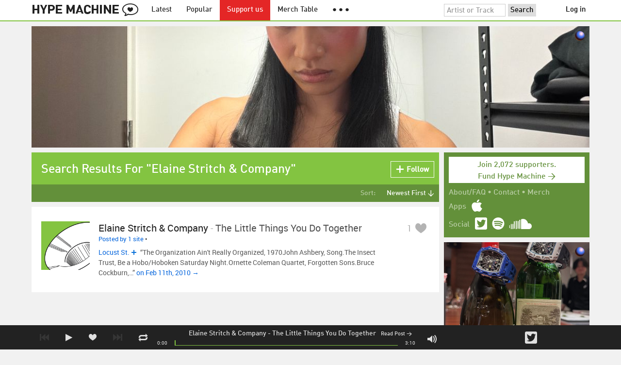

--- FILE ---
content_type: text/html; charset=UTF-8
request_url: https://hypem.com/search/Elaine+Stritch+%26+Company
body_size: 8911
content:
<!DOCTYPE html>
<html lang="en">
<head prefix="og: http://ogp.me/ns# fb: http://ogp.me/ns/fb# hype-machine: http://ogp.me/ns/fb/hype-machine#">

    <title>Elaine Stritch &amp; Company music search results / Hype Machine</title>

    <meta property="fb:app_id" content="149376585092829" />
    <meta property="og:url" content="https://hypem.com/search/Elaine+Stritch+%26+Company" />
    <meta property="og:description" content="Listen to Elaine Stritch &amp;amp; Company songs, find tour dates and read reviews" />
    <meta property="og:title" content="Elaine Stritch &amp;amp; Company music search results / Hype Machine" />
    <meta property="og:image" content="https://static.hypem.com/images/share-logo-wide.png" />
    <meta property="og:site_name" content="Hype Machine" />
    <meta property="twitter:image" content="https://static.hypem.com/images/share-logo-square.png" />
    <meta property="twitter:card" content="summary" />
    <meta name="viewport" content="width=device-width, maximum-scale=2" />
    <meta name="apple-mobile-web-app-capable" content="yes" />
    <meta name="verify-v1" content="qwbaObdzdZWrdu9G4KvAUGD+eLPZj38HYoLP/rhlBYo=" />
    <meta name="title" content="Elaine Stritch &amp;amp; Company music search results / Hype Machine" />
    <meta name="description" content="Listen to Elaine Stritch &amp;amp; Company songs, find tour dates and read reviews" />
    
    <meta http-equiv="Content-Type" content="text/html; charset=UTF-8" />
    
        <link rel="canonical" href="/search/Elaine+Stritch+%26+Company"/>
    
    <link rel="icon" href="https://static.hypem.com/favicon.png" type="image/x-icon"/>

    <link rel="shortcut icon" href="https://static.hypem.com/favicon.png" type="image/x-icon"/>

        <link rel="apple-touch-icon" href="/images/touch-icon-iphone.png"/>
    <link rel="apple-touch-icon" sizes="76x76" href="/images/touch-icon-ipad.png"/>
    <link rel="apple-touch-icon" sizes="114x114" href="/images/touch-icon-iphone4.png"/>
    <link rel="apple-touch-icon" sizes="120x120" href="/images/touch-icon-iphone-retina.png"/>
    <link rel="apple-touch-icon" sizes="152x152" href="/images/touch-icon-ipad-retina.png"/>
    <link rel="apple-touch-icon" sizes="167x167" href="/images/touch-icon-ipad-pro.png"/>
    <link rel="apple-touch-icon" sizes="180x180" href="/images/touch-icon-iphone-6-plus.png"/>
    <link rel="search" type="application/opensearchdescription+xml" href="/hypemachine.xml" title="Hype Machine"/>
    
        <link rel="stylesheet" type="text/css" media="screen"
          href="https://static.hypem.com/rev_1755657906/css/stylish.css"/>

        <link rel="alternate" type="application/rss+xml" title="RSS"
          href="http://hypem.com/feed/search/Elaine Stritch &amp;amp; Company/1/feed.xml" />
    
    <script src="https://static.hypem.com/rev_1492790219/js/libs/jquery-3.2.1.min.js"></script>
<script src="https://static.hypem.com/rev_1755657912/js/hype_functions_min.js"></script>
<script>

(function($) {

    window.takeovers = []; /* this is included prior to header_scripts.php, in header.php */

    /* utility jQuery extensions */
    jQuery.cachedScript = function(url, options) {
        options = $.extend(options || {}, {
            dataType: "script",
            cache: true,
            url: url
        });

        return jQuery.ajax(options);
    };

    /*
        INIT User-Agent info
        This should be reworked eventually, but we do need to sometimes know, is_ios, is_android, and etc.
    */
    if (navigator.userAgent.match(/(iPad|iPhone|iPod)/i)) { ua_info.is_ios = true; } 
    else if (navigator.userAgent.match(/android/i)) { ua_info.is_android = true; }
    else if (navigator.userAgent.match(/playbook/i)) { ua_info.is_playbook = true; } 
    else if (navigator.userAgent.match(/\(BB10;/i)) { ua_info.is_blackberry = true; }
    else if (navigator.userAgent.match(/Windows Phone/i)) { ua_info.is_win_phone = true; } 
    else if (navigator.userAgent.match(/Mozilla\/5\.0 \(Mobile; rv:/) ) { ua_info.is_ff_os = true; } 

    if (navigator.userAgent.match(/android 2\.1/i) ) { ua_info.is_android_old_flash = true; } 
    else { ua_info.is_android_old_flash = false; }

    ua_info.is_old_ie = false;

    if ( navigator.userAgent.match(/version\//i) 
         && navigator.userAgent.match(/safari\//i) ) {
        ua_info.is_safari = true;
    } else {
        ua_info.is_safari = false;
    }

    if ( navigator.userAgent.match(/chromium\//i) ) { ua_info.is_chromium = true; } 
    else { ua_info.is_chromium = false; }

    ua_info.is_bad_chrome = false;
    
    if(
        ua_info.is_ios ||
        ua_info.is_playbook ||
        ua_info.is_android ||
        navigator.userAgent.match(/Mozilla\/5\.0 \(Mobile; rv:/) || /* Firefox Mobile OS */ 
        navigator.userAgent.match(/blackberry/i) ||
        navigator.userAgent.match(/palm/i) ||
        navigator.userAgent.match(/sony/i) ||
        navigator.userAgent.match(/symbian/i) ||
        navigator.userAgent.match(/nokia/i) ||
        navigator.userAgent.match(/samsung/i) ||
        navigator.userAgent.match(/mobile/i) ||
        navigator.userAgent.match(/windows ce/i) ||
        navigator.userAgent.match(/epoc/i) ||
        navigator.userAgent.match(/opera mini/i) ||
        navigator.userAgent.match(/nitro/i) ||
        navigator.userAgent.match(/j2me/i) ||
        navigator.userAgent.match(/midp\-/i) ||
        navigator.userAgent.match(/cldc\-/i) ||
        navigator.userAgent.match(/netfront/i) ||
        navigator.userAgent.match(/mot/i) ||
        navigator.userAgent.match(/up\.browser/i) ||
        navigator.userAgent.match(/up\.link/i) ||
        navigator.userAgent.match(/audiovox/i) ||
        navigator.userAgent.match(/ericsson/i) ||
        navigator.userAgent.match(/panasonic/i) ||
        navigator.userAgent.match(/philips/i) ||
        navigator.userAgent.match(/sanyo/i) ||
        navigator.userAgent.match(/sharp/i) ||
        navigator.userAgent.match(/sie-/i) ||
        navigator.userAgent.match(/portalmmm/i) ||
        navigator.userAgent.match(/blazer/i) ||
        navigator.userAgent.match(/avantgo/i) ||
        navigator.userAgent.match(/danger/i) ||
        navigator.userAgent.match(/series60/i) ||
        navigator.userAgent.match(/palmsource/i) ||
        navigator.userAgent.match(/pocketpc/i) ||
        navigator.userAgent.match(/smartphone/i) ||
        navigator.userAgent.match(/rover/i) ||
        navigator.userAgent.match(/ipaq/i) ||
        navigator.userAgent.match(/au\-mic/i) ||
        navigator.userAgent.match(/alcatel/i) ||
        navigator.userAgent.match(/ericy/i) ||
        navigator.userAgent.match(/up\.link/i) ||
        navigator.userAgent.match(/vodafone/i) ||
        navigator.userAgent.match(/wap1\./i) ||
        navigator.userAgent.match(/wap2\./i)
    ) {
        ua_info.is_mobile = true;
    } else {
        ua_info.is_mobile = false;
    }

    ua_info.ua = navigator.userAgent;

    /*
    (function() {
        if(ua_info.is_mobile) {
            var head = document.getElementsByTagName('head')[0];
            var css_sheet = document.createElement('link');
            css_sheet.type = "text/css";
            css_sheet.rel = "stylesheet";
            css_sheet.id = "mobile_css";
            css_sheet.href = 'https://static.hypem.com/rev_1755657904/css/mobile.css';
            head.appendChild(css_sheet);
        }
    })();
    */

    static_http_server = "https://static.hypem.com";
    server_time = 1766431513;

    window.custom_css = [
    {
        match: /\/zeitgeist\/2007/, id: "css_zeitgeist07",
        href: "https://static.hypem.com/rev_1518129520/css/zeitgeist-2007.css"
    },
    {
        match: /\/zeitgeist\/2008/, id: "css_zeitgeist08",
        href: "https://static.hypem.com/rev_1518129520/css/zeitgeist-2008.css"
    },
    {
        match: /\/zeitgeist\/2009/, id: "css_zeitgeist09",
        href: "https://static.hypem.com/rev_1518129520/css/zeitgeist-2009.css"
    },
    {
        match: /\/zeitgeist\/2010/, id: "css_zeitgeist10",
        href: "https://static.hypem.com/rev_1518129520/css/zeitgeist-2010.css"
    },
    {
        match: /\/zeitgeist\/2011/, id: "css_zeitgeist11",
        href: "https://static.hypem.com/rev_1590107838/css/zeitgeist-2011.css"
    },
    {
        match: /\/zeitgeist\/2011\/artists/, id: "css_zeitgeist11_artists",
        href: "https://static.hypem.com/rev_1590107838/css/zeitgeist-2011-map-ui.css"
    },
    {
        match: /\/zeitgeist\/2012/, id: "css_zeitgeist12",
        href: "https://static.hypem.com/rev_1755657907/css/zeitgeist-2012.css"
    },
    {
        match: /\/zeitgeist\/2013/, id: "css_zeitgeist13",
        href: "https://static.hypem.com/rev_1755657907/css/zeitgeist-2013.css"
    },
    {
        match: /\/zeitgeist\/2014/, id: "css_zeitgeist14",
        href: "https://static.hypem.com/rev_1755657907/css/zeitgeist-2014.css"
    }, 
    {
        match: /\/zeitgeist\/2015/, id: "css_zeitgeist15",
        href: "https://static.hypem.com/rev_1755657908/css/zeitgeist-2015.css"
    }, 
    {
        match: /\/zeitgeist\/2016/, id: "css_zeitgeist16",
        href: "https://static.hypem.com/rev_1755657908/css/zeitgeist-2016.css"
    },
    {
        match: /\/zeitgeist\/2017/, id: "css_zeitgeist17",
        href: "https://static.hypem.com/rev_1755657908/css/zeitgeist-2017.css"
    },  
    {
        match: /\/zeitgeist\/2018/, id: "css_zeitgeist18",
        href: "https://static.hypem.com/rev_1755657908/css/zeitgeist-2018.css"
    },  
    {
        match: /\/zeitgeist\/2019/, id: "css_zeitgeist19",
        href: "https://static.hypem.com/rev_1755657909/css/zeitgeist-2019.css"
    },  
    {
        match: /\/zeitgeist\/2020/, id: "css_zeitgeist20",
        href: "https://static.hypem.com/rev_1755657909/css/zeitgeist-2020.css"
    },  
    {
        match: /\/zeitgeist\/2021/, id: "css_zeitgeist21",
        href: "https://static.hypem.com/rev_1755657909/css/zeitgeist-2021.css"
    },  
    {
        match: /\/hotel\/2014/, id: "css_sxsw2014_wrap",
        href: "https://static.hypem.com/rev_1755657906/css/sxsw-2014_wrap.css"
    }, 
    {
        match: /\/hotel\/2015/, id: "css_sxsw2015",
        href: "https://static.hypem.com/rev_1755657906/css/sxsw-2015.css"
    }, 
    {
        match: /\/hotel\/2016/, id: "css_sxsw2016",
        href: "https://static.hypem.com/rev_1755657906/css/sxsw-2016.css"
    }, 
    {
        match: /\/special\/ones-to-watch-2015-2/, id: "css_otw2015_2",
        href: "https://static.hypem.com/rev_1755657904/css/otw-2015_2.css"
    }, 
    { 
        match: /\/special\/moogfest-2016/, id: "css_moogfest2016",
        href: "https://static.hypem.com/rev_1755657904/css/moogfest-2016.css"
    }, 
    { 
        match: /\/special\/moogfest-2016/, id: "css_moogfest2016",
        href: "https://static.hypem.com/rev_1755657904/css/moogfest-2016.css"
    }, 
    { 
        match: /\/special\/form-2016/, id: "css_form2016",
        href: "https://static.hypem.com/rev_1755657903/css/form-2016.css"
    }, 
    { 
        match: /\/cmj2015/, id: "css_cmj2015",
        href: "https://static.hypem.com/rev_1755657903/css/cmj-2015.css"
    }, 
    {
        match: /\/hotel\/video/, id: "css_baeble_video",
        href: "http://hypehotel.baeblemusic.com/fancybox/source/jquery.fancybox.css?v=2.0.6"
    },
    {
        match: /\/hotel\/mobile/, id: "css_tb_special",
        href: "https://static.hypem.com/rev_1335021536/css/tb-mobile-special.css"
    },
    {
        match: /\/spy/, id: "css_spy_map",
        href: "https://static.hypem.com/rev_1493874591/js/jquery-jvectormap-2.0.3/jquery-jvectormap-2.0.3.css"
    }
    ];

    


    /* Mini-scroll action to remove the location bar on iOS */
    if(ua_info.is_ios) {

        window.addEventListener("load",function() {

            /* timeout required for this to work, somehow */
            setTimeout(function(){
                window.scrollTo(0, 1); /* Hide the address bar! */
            }, 1000);

        });

    }
 

    /* load libs */
    /* global namespaces */
    var libs = {
        Waypoints : 'https://static.hypem.com/rev_1443595686/js/libs/jquery.waypoints.min.js',
        Lightbox : 'https://static.hypem.com/rev_1544208599/js/libs/jquery.lightbox.js' /* WARNING: not really a jquery plugin */
    };
    var libs_loaded = [];
    for(var lib in libs){
        if(typeof window[lib] === 'undefined'){
            libs_loaded.push($.cachedScript(libs[lib]));
        }
    }

    /* namespaces under jQuery */
    // var jquery_libs = {
    //     tooltip: 'https://static.hypem.com/rev_1755657912/js/libs/tooltip_min.js'
    // };
    // for(var jquery_lib in jquery_libs){
    //     if(!$.fn[jquery_lib]){
    //         libs_loaded.push($.cachedScript(jquery_libs[jquery_lib]));
    //     }
    // }


    /* load and init soundmanager */
    $.cachedScript('https://static.hypem.com/rev_1543440594/js/soundmanagerv297a-20170601/script/soundmanager2-nodebug-jsmin.js')
        .then(init_soundmanager);

    if(is_hypem()) {
        $.cachedScript('https://static.hypem.com/rev_1755657912/js/libs/fingerprint_min.js')
        .then(init_fp);
    }
    
    $(document).ready(function() { /* this attaches to outer document scope only and fires once per hard page reload */
        show_loading();

        activeList = get_current_rel_url();

        init_selectors();

        attach_clicks();
        attach_clicks_player_bar();

        init_visibility_check();

        if(!ua_info.is_mobile) {
            $(window).scroll(sticky_relocate);
            sticky_relocate();
        }

        /* wait for user menu callback to return with user info */
        $.when(load_user_menu()).done(function(){
            page_url_state_init();
        }); 

        // remove all arc.js traces
        navigator.serviceWorker.getRegistrations().then(function(registrations) {
            for(let registration of registrations) {
                registration.unregister();
            } 
        });

    }); 

    })(jQuery); 

</script>

    <!-- facebook setup-->
    <script>
            window.facebook_authed = false;
            window.facebook_auto_share = false;
    </script>

</head>

<body id="search" class="">

<div id="about-site">
The best place to find new music on the web. Every day, thousands of people around the world write about music they love — and it all ends up here.
</div>

<div id="sticky-anchor"></div>

<div id="header" data-header-type="standard" >

    <div id="header-inner" class="content-centered">
        <a id="logo-txt" class="logo-txt icon-logo" href="/popular" title="Hype Machine"></a>
        <a id="header-view-in-app" title="View in app" href="hypem://">Open in App &rarr;</a>
        <ul class="menu">

            <li id="menu-item-latest" >
                <a href="/latest" title="Latest music">Latest</a>
            </li>
            
            <li id="menu-item-popular" >
                <a href="/popular" title="Spotlight on popular and new tracks across Hype Machine">Popular</a>
            </li>
                                    
                        <li id="menu-item-supportus"><a href="https://hypem.com/support-us" title="Fund Hype Machine">Support us</a></li>
            
            <li id="menu-item-merch-table"><a href="/merch-table" title="Merch Table">Merch Table</a></li>

            <li id="menu-item-more"><a title="More"><b>&#9679; &#9679; &#9679;</b></a>
                <ul>
                    <!-- <li id="menu-item-merch-table"><a href="/merch-table" title="Merch Table">Merch Table</a></li> -->
                    <li id="menu-item-directory"><a href="/sites" title="All the sites we index">Indexed Sites</a></li>
                    <li id="menu-item-spy"><a href="/spy" title="View real-time activity on the site">Spy</a></li>

                    <li id="menu-item-stack" ><a href="/stack" title="Stack newsletter"><span>&#x2709;</span>&nbsp;&nbsp;Stack (Archive)</a></li>                    
                    <li id="menu-item-mixes"><a href="/mixes" title="A collection of mixes from our newsletter">Good Mixes (Archive)</a></li>
                    <li id="menu-item-reads"><a href="/reads" title="Music longreads from our newsletter">Good Reads (Archive)</a></li>

                    <li id="menu-item-zeitgeist"><a href="/zeitgeist/2021" title="Best of the year">Zeitgeist (Archive)</a></li>
                    <li id="menu-item-album"><a href="/albums" title="Featured albums">Featured Albums (Archive)</a></li>
                </ul>
            </li>
        </ul>
        <form id="search-form" action="/search" method="get" onSubmit="load_search(); return false;" name="searchform">
            <input name="q" type="text" id="q" value="Artist or Track" title="Artist or Track" class="clear-on-click"/>
            <input type="submit" id="g" value="Search"/>
            <!--<a href="/random_search" id="shuf" class="icon-shuffle" onclick="load_random_search();return false;" title="Do the search shuffle"></a>-->
        </form>
        <div id="filter" class="user-menu"></div><!-- filter -->    </div>

</div>

<div id="flash-message"></div>

<div id="player-loading"><span>LOADING</span></div>

<div id="player-container">

    <div id="yt-container"></div>

    <div id="player-inner" class="content-centered">

        <div id="player-page"></div>

        <div id="player-controls" class="haarp-fav-active">
            <a id="playerPrev" class="icon-previous"></a>
            <a id="playerPlay" class="play-ctrl haarp-play-ctrl icon-play"></a>
            <a id="playerFav" class="icon-heart haarp-fav-ctrl"></a>
            <a id="playerNext" class="icon-next"></a>
            <a id="playerRepeat" class="icon-repeat"></a>

            <div id="player-queue"></div>
            <div id="player-nowplaying"></div>

            <div id="player-timebar">
                <div id="player-time-position">0:00</div>
                <div id="player-time-total"></div>
                <div id="player-progress-outer">
                    <div id="player-progress-loading">&nbsp;</div>
                    <div id="player-progress-playing">&nbsp;</div>
                </div>
                <div id="player-volume-container">
                    <div id="player-volume-mute" class="icon-speaker"><span>&nbsp;</span>
                    </div>
                    <div id="player-volume-outer">
                        <div id="player-volume-ctrl">&nbsp;</div>
                    </div>
                </div>
            </div> <!-- player-timebar -->
            
        </div><!-- player-controls-->

    </div><!-- player-inner -->

</div><!-- player-container -->
<div id="content-wrapper">

    
        <script>
        jQuery('body').attr('id', 'search'); // apply appropriate css styles by changing body id
        window.displayList['url'] = document.location.href; // FIXME: should be rel?
    </script>
    
    <div id="container">

        
                    <div class="ad-breakout"><div class="ad-wrapper ad-leaderboard" id="ad-leaderboard"></div></div>
                <div id="content" class="content-centered">
<!-- oh look you are reading comments. well, we love you.  -->
<div id="content-right" >
    <div class="section social-summary">

        <div style="padding-top: 4px; margin-bottom:12px;"><a href="https://hypem.com/support-us?e=sidebar" style="text-decoration: none;"><div class="supportus-button">Join 2,072 supporters.<br/>Fund Hype Machine &rarr;</div></a></div>       

        <div class="summary-item">
            <div class="summary-other">
                <a href="/about">About/FAQ</a> 
                &bull; <a href="/contact">Contact</a> 
                &bull; <a href="https://hypem.bigcartel.com/">Merch</a>
            </div>
        </div>

        <div class="summary-item">
            <div class="summary-title">Apps</div>
            <div class="summary-content">
                <a class="icon-apple" href="/iphone"></a>
                <!-- <a class="icon-android" href="/android"></a> -->
            </div>
        </div>  
        <div class="summary-item">
            <div class="summary-title">Social</div>
            <div class="summary-content">
        		<!-- <a class="icon-instagram" href="https://instagram.com/hypem"></a> -->
        		<a class="icon-twitter" href="https://twitter.com/hypem"></a>
                <a class="icon-spotify" href="https://open.spotify.com/user/hypem"></a>
                <a class="icon-sc" href="https://soundcloud.com/hypem"></a>        
            </div>
        </div>

    </div>
        <div class="ad-wrapper ad-rectangle-modern ad-rectangleA" id="ad-rectangleA"></div>    <div class="section" style="margin-bottom:10px;">

        <a href="/stack" style="margin-left: -10px;">
            <img src="https://static.hypem.com/rev_1420743250/images/stack_sidebar.svg" alt="Stack logo" />
        </a>

        <p style="margin-top:-7px;">
        Once a week, Stack delivers a mix of the most interesting new music on the web, handpicked by the Hype Machine team. <a href="/stack/">Here's a recent mix</a>.
        </p>

                <!-- Begin MailChimp Signup Form -->
        <div id="mc_embed_signup" style="padding: 5px 0px;font-size:13px;">
            <form id="mc-embedded-subscribe-form" class="validate" action="https://hypem.us7.list-manage.com/subscribe/post?u=e9e17a06a5cc8fcbf10aaddf3&amp;id=28a82e4150" method="post" name="mc-embedded-subscribe-form" novalidate="" target="_blank">
                <div class="mc-field-group" style="float:left;">
                    <label for="mce-EMAIL" style="margin-right:5px;font-size:13px;">Email </label>
                    <input id="mce-EMAIL" class="required email" style="width: 140px;font-size:13px;" name="EMAIL" type="email" value="" />
                    <input type="hidden" name="SIGNUP_SRC" id="SIGNUP_SRC" value="site_sidebar" />
                </div>
            
                <!-- real people should not fill this in and expect good things - do not remove this or risk form bot signups-->
                <div style="position: absolute; left: -5000px;"><input tabindex="-1" name="b_e9e17a06a5cc8fcbf10aaddf3_28a82e4150" type="text" value="" /></div>

                <input id="mc-embedded-subscribe" class="button" style="font-size:13px;background:#ddd;" name="subscribe" type="submit" value="Subscribe" />
            </form>
        </div><!--End mc_embed_signup-->
            </div>
<div class="ad-wrapper ad-rectangle-modern ad-rectangleB" id="ad-rectangleB"></div>
</div> <!-- content-right -->


    <div id="message" class="">

        <h1>Search Results For "Elaine Stritch &amp; Company"</h1>            <a id="fav_query_ZWxhaW5lIHN0cml0Y2ggJiBjb21wYW55" 
                class="first bite fav-button fav_query_ZWxhaW5lIHN0cml0Y2ggJiBjb21wYW55 follow"
                onclick="toggleFavoriteQuery('elaine stritch &amp; company');return false;"
                title="Get these search results in your Feed"><span class="icon-plus-minus"></span><span class="fav-button-text">Follow</span>
            </a>
                </div><!-- message -->

<ul id="submenu" class="">


    <li id="submenu-filter">
        <span class="title">Sort:</span>
                            <span id="submenu-filter-title">Newest First &darr;</span>
                    
        <ul>
                    <li>
              <a  href="/search/Elaine+Stritch+%26+Company/1/?sortby=newest">Newest First <span class="checkmark">&#x2713;</span></a>
          </li>
                    <li>
              <a  href="/search/Elaine+Stritch+%26+Company/1/?sortby=favorite">Most Favorites </a>
          </li>
                    <li>
              <a  href="/search/Elaine+Stritch+%26+Company/1/?sortby=blogged">Most Posts </a>
          </li>
                </ul>
    </li>
  
</ul>


<div id="content-left">

        <div id="track-list">
                <script type="text/javascript">set_nav_item_active();</script>
        


<div data-itemid="zmj5" id="section-track-zmj5"
     class="section section-track haarp-section-track  first"  >




<div class="track-info"></div>


<div class="playlist-ctrls playlist-off">
    <a data-playlist-id="3" title="Weird" class="haarp-playlist-ctrl playlist-3 playlist-option " href=""></a>
    <a data-playlist-id="2" title="Down" class="haarp-playlist-ctrl playlist-2 playlist-option " href=""></a>
    <a data-playlist-id="1" title="Up" class="haarp-playlist-ctrl playlist-1 playlist-option " href=""></a>
    <a class="playlist-selected " href=""></a>
</div>









<div class="section-player">



    <a class="thumb"
                    href="/track/zmj5/Elaine+Stritch+%26+Company+-+The+Little+Things+You+Do+Together"
               title="Go to the page for this track"
       style="background:url(https://static.hypem.com/images/albumart/320/2.png) center center;background-size:cover;">
    </a>


<h3 class="track_name">
    
                    <a class="artist" title="Elaine Stritch &amp; Company - search Hype Machine for this artist"
               href="/artist/Elaine+Stritch+%26+Company">Elaine Stritch & Company</a><span class="divider"> - </span>        <a class="track" title="The Little Things You Do Together - go to page for this track"
           href="/track/zmj5/Elaine+Stritch+%26+Company+-+The+Little+Things+You+Do+Together">
            <span class="base-title">The Little Things You Do Together</span>        </a>
    

    
</h3>



<span class="share-links">
    <a class="twitter-share icon-twitter fire-share-modal"
       data-href="//hypem.com/share?share_type=twitter&create_type=hypem-player&url=https%3A%2F%2Fhypem.com%2Ftrack%2Fzmj5&text=Elaine+Stritch+%26+Company+-+The+Little+Things+You+Do+Together%20on%20@hypem&via=hypem"></a>
</span>


<ul class="tools">
    
            <li class="favdiv">

                            <a title="Favorited by 1"
                   class="haarp-fav-count toggle-favorites favcount-off"
                   id="favcount_zmj5"
                   href="">1</a>
                        <a class="haarp-fav-ctrl icon-heart fav-off"
               id="fav_item_zmj5"
               title="Favorite"
               href=""></a>
               
        </li>

    
</ul>



<div class="meta">
        <span class="buy">
                        <a href="" class="toggle-reposts">Posted by 1 site</a>
                </span>
    
        <span class="download">
    
            
        &bull;
        
        
            </span>
    </div>




    
        <p class="post_info">

            
                    
                        <a
                            class="blog-fav-off"
                            title="See other tracks posted by this blog"
                            href="/site/locust+st/95">Locust St.</a><a
                            class="follow-pill fav_site_95 follow"
                            onclick="toggleFavoriteBlog('95');return false;"
                            href="#"><em></em><span>Follow</span></a>

                            &ldquo;The Organization Ain't Really Organized, 1970John Ashbery, Song.The Insect Trust, Be a Hobo/Hoboken Saturday Night.Ornette Coleman Quartet, Forgotten Sons.Bruce Cockburn,&hellip;&rdquo;
                        <a
                            class="readpost"
                            href="http://inkhornterm.blogspot.com/2010/02/organization-aint-really-organized-1970.html"
                            title="11 Feb 2010 - 9:48 AM CST">

                             on Feb 11th, 2010&nbsp;&rarr;
                        </a>
                    
                
        </p>

    
    <div class="act_info" style="display:none"></div>
    




</div><!-- section player -->



</div><!-- section track -->
            
        



    

    
    </div>
</div>

    <script type="application/json" id="displayList-data">
    {"page_cur":"\/search\/Elaine+Stritch+%26+Company","page_num":1,"tracks":[{"type":"unavail","id":"zmj5","time":190,"ts":1265920952,"postid":1073946,"posturl":"http:\/\/inkhornterm.blogspot.com\/2010\/02\/organization-aint-really-organized-1970.html","fav":0,"key":"d5939ada5d9126c12f6773e97adfba6e","artist":"Elaine Stritch & Company","song":"The Little Things You Do Together","is_sc":false,"is_bc":false,"is_am":false,"is_au":false,"is_ca":false,"spotify_uri":false}],"page_name":"search","page_mode":"search","page_arg":"Elaine Stritch &amp; Company","page_sort":"newest","title":"Elaine Stritch &amp; Company music search results \/ Hype Machine"}    </script>


<script>
    enable_notification_check();
    </script>

    </div><!-- content -->
    </div><!-- container -->

    
    <!-- PAGE TOTAL: 0.043s -->

</div><!-- end content wrapper -->


<div id="footer-menu">

    <div id="footer-menu-inner" class="content-centered">

        <ul class="menu">
            <li><a href="/about">About</a></li>
            <li><a class="user" href="/contact">Contact</a></li>
                        <li><a target="_blank" href="http://blog.hypem.com">Our Blog</a></li>
            <li><a target="_blank" class="hide_mobile" href="http://merch.hypem.com/">Merch</a></li>
            <li><a href="/stack" class="hide_mobile">Stack: Weekly Mix</a></li>
                    </ul>

    </div>

</div>

<div id="footer">

    <div id="footer-inner" class="content-centered">

        <p>
        Since 2005, Hype Machine is made in Brooklyn, NY by <a href="https://hypem.com/anthony" title="Anthony Volodkin">Anthony</a>, <a href="https://hypem.com/zoya" title="Zoya Feldman">Zoya</a> &amp; <a href="https://hypem.com/stadiumsshrines" title="Dave Sutton">Dave</a>. 
        <br>We are funded by listeners like you. <a href="https://hypem.com/support-us">Support us here</a>.
        <br><br>
        Additional support by <a href="https://zora.co">Zora</a>. <a href="https://zora.co" style="box-sizing: border-box; margin: 0; min-width: 0; background: radial-gradient( 75.29% 75.29% at 64.96% 24.36%, #dcc8d0 15.62%, #78c8cf 30.21%, #4d959e 42.71%, #305eb9 55.73%, #311f12 79.69%, #684232 90.62%, #2d1c13 100% ); height: 60px; width: 60px; position: relative; top: -20px; display: block; float: right; border-radius: 100%;"></a>

        
        <br><br>
        <a href="/terms">Terms of Use</a> &bull; <a href="/privacy">Privacy Policy</a>

                <span class="hide_mobile">
                </span>
        
        
        
	</div>
</div>



<div id="toast-prompt">
    <h5>Want to be notified when the track changes?</h5>
    <p>Click <strong>Allow</strong> to get desktop notifications when Hype Machine is in the background.</p>
</div>


    
        
    
    
    
        <script async src="https://www.googletagmanager.com/gtag/js?id=G-YQ652L2DYB"></script>

        <script>
            window.dataLayer = window.dataLayer || [];
            function gtag(){dataLayer.push(arguments);}
            gtag('js', new Date());

            gtag('config', 'G-YQ652L2DYB');

            // _gaq.push(['_addIgnoredOrganic', 'hypem']); 
            // _gaq.push(['_addIgnoredOrganic', 'hype machine']); 
            // _gaq.push(['_addIgnoredOrganic', 'hypemachine']); 
            // _gaq.push(['_addIgnoredOrganic', 'hypem.com']); 
            // _gaq.push(['_addIgnoredOrganic', 'the hype machine']); 
            // _gaq.push(['_addIgnoredOrganic', 'http://hypem.com/']); 
            // _gaq.push(['_addIgnoredOrganic', 'hype m']); 
            // _gaq.push(['_addIgnoredOrganic', 'www.hypem.com']);
            // _gaq.push(['_addIgnoredOrganic', 'http://hypem.com/popular']);

        </script>

       
    <div id="keyboard">
    <div class="overlay"></div>
    <div class="popup">
        <div id="close-keyboard-shortcuts"></div>
        <h1>Keyboard Shortcuts</h1>
        <div class="function">
            Show / Hide this menu
        </div>
        <div class="keys">
            <span>?</span>
        </div>
        <div class="function">
            Next Track
        </div>
        <div class="keys">
            <span>n</span>
            <span>j</span>
            <span>b</span>
            <span>→</span>
        </div>
        <div class="function">
            Previous Track
        </div>
        <div class="keys">
            <span>p</span>
            <span>k</span>
            <span>z</span>
            <span>←</span>
        </div>
        <div class="function">
            Play / Pause
        </div>
        <div class="keys">
            <span>space</span>
            <span>x</span>
            <span>c</span>
        </div>
        <div class="function">
            Stop
        </div>
        <div class="keys">
            <span>v</span>
        </div>
        <div class="function">
            Heart
        </div>
        <div class="keys">
            <span>l</span>
            <span>h</span>
            <span>f</span>
        </div>
        <div class="function">
            Focus Search Bar
        </div>
        <div class="keys">
            <span>/</span>
        </div>
        <div class="function">
            Volume Up / Down
        </div>
        <div class="keys">
            <span>+</span>
            <span>-</span>
        </div>
        <div class="function">
            Close Popups
        </div>
        <div class="keys">
            <span>esc</span>
        </div>
    </div>
</div>

    
</body>

</html>


--- FILE ---
content_type: text/html; charset=UTF-8
request_url: https://hypem.com/inc/header_menu?_=1766431513830
body_size: 298
content:

    <div id="menu-out">
        <a onclick="show_lightbox('login'); return false;" href="" class="logged-out log-in">Log in</a>
    </div>



<script type="application/json" id="profile-data">
    {"is_logged_in":false,"logged_in_username":"","playback_allowed":true,"user_country":"US","user_region":"OH","supporter":0,"night":0,"ads_enabled":1,"olark_enabled":0,"facebook_authed":false}</script>


--- FILE ---
content_type: text/css
request_url: https://static.hypem.com/rev_1755657906/css/components/emoji.files.css
body_size: 4535
content:
.emoji { width: 64px; height: 64px; display: -moz-inline-stack; display: inline-block; vertical-align: top; zoom: 1; *display: inline; }
.emoji2600 { background-image: url(/images/emoji/64/2600.png); }
.emoji2601 { background-image: url(/images/emoji/64/2601.png); }
.emoji2614 { background-image: url(/images/emoji/64/2614.png); }
.emoji26c4 { background-image: url(/images/emoji/64/26c4.png); }
.emoji26a1 { background-image: url(/images/emoji/64/26a1.png); }
.emoji1f300 { background-image: url(/images/emoji/64/1f300.png); }
.emoji1f301 { background-image: url(/images/emoji/64/1f301.png); }
.emoji1f302 { background-image: url(/images/emoji/64/1f302.png); }
.emoji1f303 { background-image: url(/images/emoji/64/1f303.png); }
.emoji1f304 { background-image: url(/images/emoji/64/1f304.png); }
.emoji1f305 { background-image: url(/images/emoji/64/1f305.png); }
.emoji1f306 { background-image: url(/images/emoji/64/1f306.png); }
.emoji1f307 { background-image: url(/images/emoji/64/1f307.png); }
.emoji1f308 { background-image: url(/images/emoji/64/1f308.png); }
.emoji2744 { background-image: url(/images/emoji/64/2744.png); }
.emoji26c5 { background-image: url(/images/emoji/64/26c5.png); }
.emoji1f309 { background-image: url(/images/emoji/64/1f309.png); }
.emoji1f30a { background-image: url(/images/emoji/64/1f30a.png); }
.emoji1f30b { background-image: url(/images/emoji/64/1f30b.png); }
.emoji1f30c { background-image: url(/images/emoji/64/1f30c.png); }
.emoji1f30f { background-image: url(/images/emoji/64/1f30f.png); }
.emoji1f311 { background-image: url(/images/emoji/64/1f311.png); }
.emoji1f314 { background-image: url(/images/emoji/64/1f314.png); }
.emoji1f313 { background-image: url(/images/emoji/64/1f313.png); }
.emoji1f319 { background-image: url(/images/emoji/64/1f319.png); }
.emoji1f315 { background-image: url(/images/emoji/64/1f315.png); }
.emoji1f31b { background-image: url(/images/emoji/64/1f31b.png); }
.emoji1f31f { background-image: url(/images/emoji/64/1f31f.png); }
.emoji1f320 { background-image: url(/images/emoji/64/1f320.png); }
.emoji1f550 { background-image: url(/images/emoji/64/1f550.png); }
.emoji1f551 { background-image: url(/images/emoji/64/1f551.png); }
.emoji1f552 { background-image: url(/images/emoji/64/1f552.png); }
.emoji1f553 { background-image: url(/images/emoji/64/1f553.png); }
.emoji1f554 { background-image: url(/images/emoji/64/1f554.png); }
.emoji1f555 { background-image: url(/images/emoji/64/1f555.png); }
.emoji1f556 { background-image: url(/images/emoji/64/1f556.png); }
.emoji1f557 { background-image: url(/images/emoji/64/1f557.png); }
.emoji1f558 { background-image: url(/images/emoji/64/1f558.png); }
.emoji1f559 { background-image: url(/images/emoji/64/1f559.png); }
.emoji1f55a { background-image: url(/images/emoji/64/1f55a.png); }
.emoji1f55b { background-image: url(/images/emoji/64/1f55b.png); }
.emoji231a { background-image: url(/images/emoji/64/231a.png); }
.emoji231b { background-image: url(/images/emoji/64/231b.png); }
.emoji23f0 { background-image: url(/images/emoji/64/23f0.png); }
.emoji23f3 { background-image: url(/images/emoji/64/23f3.png); }
.emoji2648 { background-image: url(/images/emoji/64/2648.png); }
.emoji2649 { background-image: url(/images/emoji/64/2649.png); }
.emoji264a { background-image: url(/images/emoji/64/264a.png); }
.emoji264b { background-image: url(/images/emoji/64/264b.png); }
.emoji264c { background-image: url(/images/emoji/64/264c.png); }
.emoji264d { background-image: url(/images/emoji/64/264d.png); }
.emoji264e { background-image: url(/images/emoji/64/264e.png); }
.emoji264f { background-image: url(/images/emoji/64/264f.png); }
.emoji2650 { background-image: url(/images/emoji/64/2650.png); }
.emoji2651 { background-image: url(/images/emoji/64/2651.png); }
.emoji2652 { background-image: url(/images/emoji/64/2652.png); }
.emoji2653 { background-image: url(/images/emoji/64/2653.png); }
.emoji26ce { background-image: url(/images/emoji/64/26ce.png); }
.emoji1f340 { background-image: url(/images/emoji/64/1f340.png); }
.emoji1f337 { background-image: url(/images/emoji/64/1f337.png); }
.emoji1f331 { background-image: url(/images/emoji/64/1f331.png); }
.emoji1f341 { background-image: url(/images/emoji/64/1f341.png); }
.emoji1f338 { background-image: url(/images/emoji/64/1f338.png); }
.emoji1f339 { background-image: url(/images/emoji/64/1f339.png); }
.emoji1f342 { background-image: url(/images/emoji/64/1f342.png); }
.emoji1f343 { background-image: url(/images/emoji/64/1f343.png); }
.emoji1f33a { background-image: url(/images/emoji/64/1f33a.png); }
.emoji1f33b { background-image: url(/images/emoji/64/1f33b.png); }
.emoji1f334 { background-image: url(/images/emoji/64/1f334.png); }
.emoji1f335 { background-image: url(/images/emoji/64/1f335.png); }
.emoji1f33e { background-image: url(/images/emoji/64/1f33e.png); }
.emoji1f33d { background-image: url(/images/emoji/64/1f33d.png); }
.emoji1f344 { background-image: url(/images/emoji/64/1f344.png); }
.emoji1f330 { background-image: url(/images/emoji/64/1f330.png); }
.emoji1f33c { background-image: url(/images/emoji/64/1f33c.png); }
.emoji1f33f { background-image: url(/images/emoji/64/1f33f.png); }
.emoji1f352 { background-image: url(/images/emoji/64/1f352.png); }
.emoji1f34c { background-image: url(/images/emoji/64/1f34c.png); }
.emoji1f34e { background-image: url(/images/emoji/64/1f34e.png); }
.emoji1f34a { background-image: url(/images/emoji/64/1f34a.png); }
.emoji1f353 { background-image: url(/images/emoji/64/1f353.png); }
.emoji1f349 { background-image: url(/images/emoji/64/1f349.png); }
.emoji1f345 { background-image: url(/images/emoji/64/1f345.png); }
.emoji1f346 { background-image: url(/images/emoji/64/1f346.png); }
.emoji1f348 { background-image: url(/images/emoji/64/1f348.png); }
.emoji1f34d { background-image: url(/images/emoji/64/1f34d.png); }
.emoji1f347 { background-image: url(/images/emoji/64/1f347.png); }
.emoji1f351 { background-image: url(/images/emoji/64/1f351.png); }
.emoji1f34f { background-image: url(/images/emoji/64/1f34f.png); }
.emoji1f440 { background-image: url(/images/emoji/64/1f440.png); }
.emoji1f442 { background-image: url(/images/emoji/64/1f442.png); }
.emoji1f443 { background-image: url(/images/emoji/64/1f443.png); }
.emoji1f444 { background-image: url(/images/emoji/64/1f444.png); }
.emoji1f445 { background-image: url(/images/emoji/64/1f445.png); }
.emoji1f484 { background-image: url(/images/emoji/64/1f484.png); }
.emoji1f485 { background-image: url(/images/emoji/64/1f485.png); }
.emoji1f486 { background-image: url(/images/emoji/64/1f486.png); }
.emoji1f487 { background-image: url(/images/emoji/64/1f487.png); }
.emoji1f488 { background-image: url(/images/emoji/64/1f488.png); }
.emoji1f464 { background-image: url(/images/emoji/64/1f464.png); }
.emoji1f466 { background-image: url(/images/emoji/64/1f466.png); }
.emoji1f467 { background-image: url(/images/emoji/64/1f467.png); }
.emoji1f468 { background-image: url(/images/emoji/64/1f468.png); }
.emoji1f469 { background-image: url(/images/emoji/64/1f469.png); }
.emoji1f46a { background-image: url(/images/emoji/64/1f46a.png); }
.emoji1f46b { background-image: url(/images/emoji/64/1f46b.png); }
.emoji1f46e { background-image: url(/images/emoji/64/1f46e.png); }
.emoji1f46f { background-image: url(/images/emoji/64/1f46f.png); }
.emoji1f470 { background-image: url(/images/emoji/64/1f470.png); }
.emoji1f471 { background-image: url(/images/emoji/64/1f471.png); }
.emoji1f472 { background-image: url(/images/emoji/64/1f472.png); }
.emoji1f473 { background-image: url(/images/emoji/64/1f473.png); }
.emoji1f474 { background-image: url(/images/emoji/64/1f474.png); }
.emoji1f475 { background-image: url(/images/emoji/64/1f475.png); }
.emoji1f476 { background-image: url(/images/emoji/64/1f476.png); }
.emoji1f477 { background-image: url(/images/emoji/64/1f477.png); }
.emoji1f478 { background-image: url(/images/emoji/64/1f478.png); }
.emoji1f479 { background-image: url(/images/emoji/64/1f479.png); }
.emoji1f47a { background-image: url(/images/emoji/64/1f47a.png); }
.emoji1f47b { background-image: url(/images/emoji/64/1f47b.png); }
.emoji1f47c { background-image: url(/images/emoji/64/1f47c.png); }
.emoji1f47d { background-image: url(/images/emoji/64/1f47d.png); }
.emoji1f47e { background-image: url(/images/emoji/64/1f47e.png); }
.emoji1f47f { background-image: url(/images/emoji/64/1f47f.png); }
.emoji1f480 { background-image: url(/images/emoji/64/1f480.png); }
.emoji1f481 { background-image: url(/images/emoji/64/1f481.png); }
.emoji1f482 { background-image: url(/images/emoji/64/1f482.png); }
.emoji1f483 { background-image: url(/images/emoji/64/1f483.png); }
.emoji1f40c { background-image: url(/images/emoji/64/1f40c.png); }
.emoji1f40d { background-image: url(/images/emoji/64/1f40d.png); }
.emoji1f40e { background-image: url(/images/emoji/64/1f40e.png); }
.emoji1f414 { background-image: url(/images/emoji/64/1f414.png); }
.emoji1f417 { background-image: url(/images/emoji/64/1f417.png); }
.emoji1f42b { background-image: url(/images/emoji/64/1f42b.png); }
.emoji1f418 { background-image: url(/images/emoji/64/1f418.png); }
.emoji1f428 { background-image: url(/images/emoji/64/1f428.png); }
.emoji1f412 { background-image: url(/images/emoji/64/1f412.png); }
.emoji1f411 { background-image: url(/images/emoji/64/1f411.png); }
.emoji1f419 { background-image: url(/images/emoji/64/1f419.png); }
.emoji1f41a { background-image: url(/images/emoji/64/1f41a.png); }
.emoji1f41b { background-image: url(/images/emoji/64/1f41b.png); }
.emoji1f41c { background-image: url(/images/emoji/64/1f41c.png); }
.emoji1f41d { background-image: url(/images/emoji/64/1f41d.png); }
.emoji1f41e { background-image: url(/images/emoji/64/1f41e.png); }
.emoji1f420 { background-image: url(/images/emoji/64/1f420.png); }
.emoji1f421 { background-image: url(/images/emoji/64/1f421.png); }
.emoji1f422 { background-image: url(/images/emoji/64/1f422.png); }
.emoji1f424 { background-image: url(/images/emoji/64/1f424.png); }
.emoji1f425 { background-image: url(/images/emoji/64/1f425.png); }
.emoji1f426 { background-image: url(/images/emoji/64/1f426.png); }
.emoji1f423 { background-image: url(/images/emoji/64/1f423.png); }
.emoji1f427 { background-image: url(/images/emoji/64/1f427.png); }
.emoji1f429 { background-image: url(/images/emoji/64/1f429.png); }
.emoji1f41f { background-image: url(/images/emoji/64/1f41f.png); }
.emoji1f42c { background-image: url(/images/emoji/64/1f42c.png); }
.emoji1f42d { background-image: url(/images/emoji/64/1f42d.png); }
.emoji1f42f { background-image: url(/images/emoji/64/1f42f.png); }
.emoji1f431 { background-image: url(/images/emoji/64/1f431.png); }
.emoji1f433 { background-image: url(/images/emoji/64/1f433.png); }
.emoji1f434 { background-image: url(/images/emoji/64/1f434.png); }
.emoji1f435 { background-image: url(/images/emoji/64/1f435.png); }
.emoji1f436 { background-image: url(/images/emoji/64/1f436.png); }
.emoji1f437 { background-image: url(/images/emoji/64/1f437.png); }
.emoji1f43b { background-image: url(/images/emoji/64/1f43b.png); }
.emoji1f439 { background-image: url(/images/emoji/64/1f439.png); }
.emoji1f43a { background-image: url(/images/emoji/64/1f43a.png); }
.emoji1f42e { background-image: url(/images/emoji/64/1f42e.png); }
.emoji1f430 { background-image: url(/images/emoji/64/1f430.png); }
.emoji1f438 { background-image: url(/images/emoji/64/1f438.png); }
.emoji1f43e { background-image: url(/images/emoji/64/1f43e.png); }
.emoji1f432 { background-image: url(/images/emoji/64/1f432.png); }
.emoji1f43c { background-image: url(/images/emoji/64/1f43c.png); }
.emoji1f43d { background-image: url(/images/emoji/64/1f43d.png); }
.emoji1f620 { background-image: url(/images/emoji/64/1f620.png); }
.emoji1f629 { background-image: url(/images/emoji/64/1f629.png); }
.emoji1f632 { background-image: url(/images/emoji/64/1f632.png); }
.emoji1f61e { background-image: url(/images/emoji/64/1f61e.png); }
.emoji1f635 { background-image: url(/images/emoji/64/1f635.png); }
.emoji1f630 { background-image: url(/images/emoji/64/1f630.png); }
.emoji1f612 { background-image: url(/images/emoji/64/1f612.png); }
.emoji1f60d { background-image: url(/images/emoji/64/1f60d.png); }
.emoji1f624 { background-image: url(/images/emoji/64/1f624.png); }
.emoji1f61c { background-image: url(/images/emoji/64/1f61c.png); }
.emoji1f61d { background-image: url(/images/emoji/64/1f61d.png); }
.emoji1f60b { background-image: url(/images/emoji/64/1f60b.png); }
.emoji1f618 { background-image: url(/images/emoji/64/1f618.png); }
.emoji1f61a { background-image: url(/images/emoji/64/1f61a.png); }
.emoji1f637 { background-image: url(/images/emoji/64/1f637.png); }
.emoji1f633 { background-image: url(/images/emoji/64/1f633.png); }
.emoji1f603 { background-image: url(/images/emoji/64/1f603.png); }
.emoji1f605 { background-image: url(/images/emoji/64/1f605.png); }
.emoji1f606 { background-image: url(/images/emoji/64/1f606.png); }
.emoji1f601 { background-image: url(/images/emoji/64/1f601.png); }
.emoji1f602 { background-image: url(/images/emoji/64/1f602.png); }
.emoji1f60a { background-image: url(/images/emoji/64/1f60a.png); }
.emoji263a { background-image: url(/images/emoji/64/263a.png); }
.emoji1f604 { background-image: url(/images/emoji/64/1f604.png); }
.emoji1f622 { background-image: url(/images/emoji/64/1f622.png); }
.emoji1f62d { background-image: url(/images/emoji/64/1f62d.png); }
.emoji1f628 { background-image: url(/images/emoji/64/1f628.png); }
.emoji1f623 { background-image: url(/images/emoji/64/1f623.png); }
.emoji1f621 { background-image: url(/images/emoji/64/1f621.png); }
.emoji1f60c { background-image: url(/images/emoji/64/1f60c.png); }
.emoji1f616 { background-image: url(/images/emoji/64/1f616.png); }
.emoji1f614 { background-image: url(/images/emoji/64/1f614.png); }
.emoji1f631 { background-image: url(/images/emoji/64/1f631.png); }
.emoji1f62a { background-image: url(/images/emoji/64/1f62a.png); }
.emoji1f60f { background-image: url(/images/emoji/64/1f60f.png); }
.emoji1f613 { background-image: url(/images/emoji/64/1f613.png); }
.emoji1f625 { background-image: url(/images/emoji/64/1f625.png); }
.emoji1f62b { background-image: url(/images/emoji/64/1f62b.png); }
.emoji1f609 { background-image: url(/images/emoji/64/1f609.png); }
.emoji1f63a { background-image: url(/images/emoji/64/1f63a.png); }
.emoji1f638 { background-image: url(/images/emoji/64/1f638.png); }
.emoji1f639 { background-image: url(/images/emoji/64/1f639.png); }
.emoji1f63d { background-image: url(/images/emoji/64/1f63d.png); }
.emoji1f63b { background-image: url(/images/emoji/64/1f63b.png); }
.emoji1f63f { background-image: url(/images/emoji/64/1f63f.png); }
.emoji1f63e { background-image: url(/images/emoji/64/1f63e.png); }
.emoji1f63c { background-image: url(/images/emoji/64/1f63c.png); }
.emoji1f640 { background-image: url(/images/emoji/64/1f640.png); }
.emoji1f645 { background-image: url(/images/emoji/64/1f645.png); }
.emoji1f646 { background-image: url(/images/emoji/64/1f646.png); }
.emoji1f647 { background-image: url(/images/emoji/64/1f647.png); }
.emoji1f648 { background-image: url(/images/emoji/64/1f648.png); }
.emoji1f64a { background-image: url(/images/emoji/64/1f64a.png); }
.emoji1f649 { background-image: url(/images/emoji/64/1f649.png); }
.emoji1f64b { background-image: url(/images/emoji/64/1f64b.png); }
.emoji1f64c { background-image: url(/images/emoji/64/1f64c.png); }
.emoji1f64d { background-image: url(/images/emoji/64/1f64d.png); }
.emoji1f64e { background-image: url(/images/emoji/64/1f64e.png); }
.emoji1f64f { background-image: url(/images/emoji/64/1f64f.png); }
.emoji1f3e0 { background-image: url(/images/emoji/64/1f3e0.png); }
.emoji1f3e1 { background-image: url(/images/emoji/64/1f3e1.png); }
.emoji1f3e2 { background-image: url(/images/emoji/64/1f3e2.png); }
.emoji1f3e3 { background-image: url(/images/emoji/64/1f3e3.png); }
.emoji1f3e5 { background-image: url(/images/emoji/64/1f3e5.png); }
.emoji1f3e6 { background-image: url(/images/emoji/64/1f3e6.png); }
.emoji1f3e7 { background-image: url(/images/emoji/64/1f3e7.png); }
.emoji1f3e8 { background-image: url(/images/emoji/64/1f3e8.png); }
.emoji1f3e9 { background-image: url(/images/emoji/64/1f3e9.png); }
.emoji1f3ea { background-image: url(/images/emoji/64/1f3ea.png); }
.emoji1f3eb { background-image: url(/images/emoji/64/1f3eb.png); }
.emoji26ea { background-image: url(/images/emoji/64/26ea.png); }
.emoji26f2 { background-image: url(/images/emoji/64/26f2.png); }
.emoji1f3ec { background-image: url(/images/emoji/64/1f3ec.png); }
.emoji1f3ef { background-image: url(/images/emoji/64/1f3ef.png); }
.emoji1f3f0 { background-image: url(/images/emoji/64/1f3f0.png); }
.emoji1f3ed { background-image: url(/images/emoji/64/1f3ed.png); }
.emoji2693 { background-image: url(/images/emoji/64/2693.png); }
.emoji1f3ee { background-image: url(/images/emoji/64/1f3ee.png); }
.emoji1f5fb { background-image: url(/images/emoji/64/1f5fb.png); }
.emoji1f5fc { background-image: url(/images/emoji/64/1f5fc.png); }
.emoji1f5fd { background-image: url(/images/emoji/64/1f5fd.png); }
.emoji1f5fe { background-image: url(/images/emoji/64/1f5fe.png); }
.emoji1f5ff { background-image: url(/images/emoji/64/1f5ff.png); }
.emoji1f45e { background-image: url(/images/emoji/64/1f45e.png); }
.emoji1f45f { background-image: url(/images/emoji/64/1f45f.png); }
.emoji1f460 { background-image: url(/images/emoji/64/1f460.png); }
.emoji1f461 { background-image: url(/images/emoji/64/1f461.png); }
.emoji1f462 { background-image: url(/images/emoji/64/1f462.png); }
.emoji1f463 { background-image: url(/images/emoji/64/1f463.png); }
.emoji1f453 { background-image: url(/images/emoji/64/1f453.png); }
.emoji1f455 { background-image: url(/images/emoji/64/1f455.png); }
.emoji1f456 { background-image: url(/images/emoji/64/1f456.png); }
.emoji1f451 { background-image: url(/images/emoji/64/1f451.png); }
.emoji1f454 { background-image: url(/images/emoji/64/1f454.png); }
.emoji1f452 { background-image: url(/images/emoji/64/1f452.png); }
.emoji1f457 { background-image: url(/images/emoji/64/1f457.png); }
.emoji1f458 { background-image: url(/images/emoji/64/1f458.png); }
.emoji1f459 { background-image: url(/images/emoji/64/1f459.png); }
.emoji1f45a { background-image: url(/images/emoji/64/1f45a.png); }
.emoji1f45b { background-image: url(/images/emoji/64/1f45b.png); }
.emoji1f45c { background-image: url(/images/emoji/64/1f45c.png); }
.emoji1f45d { background-image: url(/images/emoji/64/1f45d.png); }
.emoji1f4b0 { background-image: url(/images/emoji/64/1f4b0.png); }
.emoji1f4b1 { background-image: url(/images/emoji/64/1f4b1.png); }
.emoji1f4b9 { background-image: url(/images/emoji/64/1f4b9.png); }
.emoji1f4b2 { background-image: url(/images/emoji/64/1f4b2.png); }
.emoji1f4b3 { background-image: url(/images/emoji/64/1f4b3.png); }
.emoji1f4b4 { background-image: url(/images/emoji/64/1f4b4.png); }
.emoji1f4b5 { background-image: url(/images/emoji/64/1f4b5.png); }
.emoji1f4b8 { background-image: url(/images/emoji/64/1f4b8.png); }
.emoji1f1e81f1f3 { background-image: url(/images/emoji/64/1f1e81f1f3.png); }
.emoji1f1e91f1ea { background-image: url(/images/emoji/64/1f1e91f1ea.png); }
.emoji1f1ea1f1f8 { background-image: url(/images/emoji/64/1f1ea1f1f8.png); }
.emoji1f1eb1f1f7 { background-image: url(/images/emoji/64/1f1eb1f1f7.png); }
.emoji1f1ec1f1e7 { background-image: url(/images/emoji/64/1f1ec1f1e7.png); }
.emoji1f1ee1f1f9 { background-image: url(/images/emoji/64/1f1ee1f1f9.png); }
.emoji1f1ef1f1f5 { background-image: url(/images/emoji/64/1f1ef1f1f5.png); }
.emoji1f1f01f1f7 { background-image: url(/images/emoji/64/1f1f01f1f7.png); }
.emoji1f1f71f1fa { background-image: url(/images/emoji/64/1f1f71f1fa.png); }
.emoji1f1fa1f1f8 { background-image: url(/images/emoji/64/1f1fa1f1f8.png); }
.emoji1f525 { background-image: url(/images/emoji/64/1f525.png); }
.emoji1f526 { background-image: url(/images/emoji/64/1f526.png); }
.emoji1f527 { background-image: url(/images/emoji/64/1f527.png); }
.emoji1f528 { background-image: url(/images/emoji/64/1f528.png); }
.emoji1f529 { background-image: url(/images/emoji/64/1f529.png); }
.emoji1f52a { background-image: url(/images/emoji/64/1f52a.png); }
.emoji1f52b { background-image: url(/images/emoji/64/1f52b.png); }
.emoji1f52e { background-image: url(/images/emoji/64/1f52e.png); }
.emoji1f52f { background-image: url(/images/emoji/64/1f52f.png); }
.emoji1f530 { background-image: url(/images/emoji/64/1f530.png); }
.emoji1f531 { background-image: url(/images/emoji/64/1f531.png); }
.emoji1f489 { background-image: url(/images/emoji/64/1f489.png); }
.emoji1f48a { background-image: url(/images/emoji/64/1f48a.png); }
.emoji1f170 { background-image: url(/images/emoji/64/1f170.png); }
.emoji1f171 { background-image: url(/images/emoji/64/1f171.png); }
.emoji1f18e { background-image: url(/images/emoji/64/1f18e.png); }
.emoji1f17e { background-image: url(/images/emoji/64/1f17e.png); }
.emoji1f380 { background-image: url(/images/emoji/64/1f380.png); }
.emoji1f381 { background-image: url(/images/emoji/64/1f381.png); }
.emoji1f382 { background-image: url(/images/emoji/64/1f382.png); }
.emoji1f384 { background-image: url(/images/emoji/64/1f384.png); }
.emoji1f385 { background-image: url(/images/emoji/64/1f385.png); }
.emoji1f38c { background-image: url(/images/emoji/64/1f38c.png); }
.emoji1f386 { background-image: url(/images/emoji/64/1f386.png); }
.emoji1f388 { background-image: url(/images/emoji/64/1f388.png); }
.emoji1f389 { background-image: url(/images/emoji/64/1f389.png); }
.emoji1f38d { background-image: url(/images/emoji/64/1f38d.png); }
.emoji1f38e { background-image: url(/images/emoji/64/1f38e.png); }
.emoji1f393 { background-image: url(/images/emoji/64/1f393.png); }
.emoji1f392 { background-image: url(/images/emoji/64/1f392.png); }
.emoji1f38f { background-image: url(/images/emoji/64/1f38f.png); }
.emoji1f387 { background-image: url(/images/emoji/64/1f387.png); }
.emoji1f390 { background-image: url(/images/emoji/64/1f390.png); }
.emoji1f383 { background-image: url(/images/emoji/64/1f383.png); }
.emoji1f38a { background-image: url(/images/emoji/64/1f38a.png); }
.emoji1f38b { background-image: url(/images/emoji/64/1f38b.png); }
.emoji1f391 { background-image: url(/images/emoji/64/1f391.png); }
.emoji1f4df { background-image: url(/images/emoji/64/1f4df.png); }
.emoji260e { background-image: url(/images/emoji/64/260e.png); }
.emoji1f4de { background-image: url(/images/emoji/64/1f4de.png); }
.emoji1f4f1 { background-image: url(/images/emoji/64/1f4f1.png); }
.emoji1f4f2 { background-image: url(/images/emoji/64/1f4f2.png); }
.emoji1f4dd { background-image: url(/images/emoji/64/1f4dd.png); }
.emoji1f4e0 { background-image: url(/images/emoji/64/1f4e0.png); }
.emoji2709 { background-image: url(/images/emoji/64/2709.png); }
.emoji1f4e8 { background-image: url(/images/emoji/64/1f4e8.png); }
.emoji1f4e9 { background-image: url(/images/emoji/64/1f4e9.png); }
.emoji1f4ea { background-image: url(/images/emoji/64/1f4ea.png); }
.emoji1f4eb { background-image: url(/images/emoji/64/1f4eb.png); }
.emoji1f4ee { background-image: url(/images/emoji/64/1f4ee.png); }
.emoji1f4f0 { background-image: url(/images/emoji/64/1f4f0.png); }
.emoji1f4e2 { background-image: url(/images/emoji/64/1f4e2.png); }
.emoji1f4e3 { background-image: url(/images/emoji/64/1f4e3.png); }
.emoji1f4e1 { background-image: url(/images/emoji/64/1f4e1.png); }
.emoji1f4e4 { background-image: url(/images/emoji/64/1f4e4.png); }
.emoji1f4e5 { background-image: url(/images/emoji/64/1f4e5.png); }
.emoji1f4e6 { background-image: url(/images/emoji/64/1f4e6.png); }
.emoji1f4e7 { background-image: url(/images/emoji/64/1f4e7.png); }
.emoji1f520 { background-image: url(/images/emoji/64/1f520.png); }
.emoji1f521 { background-image: url(/images/emoji/64/1f521.png); }
.emoji1f522 { background-image: url(/images/emoji/64/1f522.png); }
.emoji1f523 { background-image: url(/images/emoji/64/1f523.png); }
.emoji1f524 { background-image: url(/images/emoji/64/1f524.png); }
.emoji2712 { background-image: url(/images/emoji/64/2712.png); }
.emoji1f4ba { background-image: url(/images/emoji/64/1f4ba.png); }
.emoji1f4bb { background-image: url(/images/emoji/64/1f4bb.png); }
.emoji270f { background-image: url(/images/emoji/64/270f.png); }
.emoji1f4ce { background-image: url(/images/emoji/64/1f4ce.png); }
.emoji1f4bc { background-image: url(/images/emoji/64/1f4bc.png); }
.emoji1f4bd { background-image: url(/images/emoji/64/1f4bd.png); }
.emoji1f4be { background-image: url(/images/emoji/64/1f4be.png); }
.emoji1f4bf { background-image: url(/images/emoji/64/1f4bf.png); }
.emoji1f4c0 { background-image: url(/images/emoji/64/1f4c0.png); }
.emoji2702 { background-image: url(/images/emoji/64/2702.png); }
.emoji1f4cd { background-image: url(/images/emoji/64/1f4cd.png); }
.emoji1f4c3 { background-image: url(/images/emoji/64/1f4c3.png); }
.emoji1f4c4 { background-image: url(/images/emoji/64/1f4c4.png); }
.emoji1f4c5 { background-image: url(/images/emoji/64/1f4c5.png); }
.emoji1f4c1 { background-image: url(/images/emoji/64/1f4c1.png); }
.emoji1f4c2 { background-image: url(/images/emoji/64/1f4c2.png); }
.emoji1f4d3 { background-image: url(/images/emoji/64/1f4d3.png); }
.emoji1f4d6 { background-image: url(/images/emoji/64/1f4d6.png); }
.emoji1f4d4 { background-image: url(/images/emoji/64/1f4d4.png); }
.emoji1f4d5 { background-image: url(/images/emoji/64/1f4d5.png); }
.emoji1f4d7 { background-image: url(/images/emoji/64/1f4d7.png); }
.emoji1f4d8 { background-image: url(/images/emoji/64/1f4d8.png); }
.emoji1f4d9 { background-image: url(/images/emoji/64/1f4d9.png); }
.emoji1f4da { background-image: url(/images/emoji/64/1f4da.png); }
.emoji1f4db { background-image: url(/images/emoji/64/1f4db.png); }
.emoji1f4dc { background-image: url(/images/emoji/64/1f4dc.png); }
.emoji1f4cb { background-image: url(/images/emoji/64/1f4cb.png); }
.emoji1f4c6 { background-image: url(/images/emoji/64/1f4c6.png); }
.emoji1f4ca { background-image: url(/images/emoji/64/1f4ca.png); }
.emoji1f4c8 { background-image: url(/images/emoji/64/1f4c8.png); }
.emoji1f4c9 { background-image: url(/images/emoji/64/1f4c9.png); }
.emoji1f4c7 { background-image: url(/images/emoji/64/1f4c7.png); }
.emoji1f4cc { background-image: url(/images/emoji/64/1f4cc.png); }
.emoji1f4d2 { background-image: url(/images/emoji/64/1f4d2.png); }
.emoji1f4cf { background-image: url(/images/emoji/64/1f4cf.png); }
.emoji1f4d0 { background-image: url(/images/emoji/64/1f4d0.png); }
.emoji1f4d1 { background-image: url(/images/emoji/64/1f4d1.png); }
.emoji1f3bd { background-image: url(/images/emoji/64/1f3bd.png); }
.emoji26be { background-image: url(/images/emoji/64/26be.png); }
.emoji26f3 { background-image: url(/images/emoji/64/26f3.png); }
.emoji1f3be { background-image: url(/images/emoji/64/1f3be.png); }
.emoji26bd { background-image: url(/images/emoji/64/26bd.png); }
.emoji1f3bf { background-image: url(/images/emoji/64/1f3bf.png); }
.emoji1f3c0 { background-image: url(/images/emoji/64/1f3c0.png); }
.emoji1f3c1 { background-image: url(/images/emoji/64/1f3c1.png); }
.emoji1f3c2 { background-image: url(/images/emoji/64/1f3c2.png); }
.emoji1f3c3 { background-image: url(/images/emoji/64/1f3c3.png); }
.emoji1f3c4 { background-image: url(/images/emoji/64/1f3c4.png); }
.emoji1f3c6 { background-image: url(/images/emoji/64/1f3c6.png); }
.emoji1f3c8 { background-image: url(/images/emoji/64/1f3c8.png); }
.emoji1f3ca { background-image: url(/images/emoji/64/1f3ca.png); }
.emoji1f683 { background-image: url(/images/emoji/64/1f683.png); }
.emoji1f687 { background-image: url(/images/emoji/64/1f687.png); }
.emoji24c2 { background-image: url(/images/emoji/64/24c2.png); }
.emoji1f684 { background-image: url(/images/emoji/64/1f684.png); }
.emoji1f685 { background-image: url(/images/emoji/64/1f685.png); }
.emoji1f697 { background-image: url(/images/emoji/64/1f697.png); }
.emoji1f699 { background-image: url(/images/emoji/64/1f699.png); }
.emoji1f68c { background-image: url(/images/emoji/64/1f68c.png); }
.emoji1f68f { background-image: url(/images/emoji/64/1f68f.png); }
.emoji1f6a2 { background-image: url(/images/emoji/64/1f6a2.png); }
.emoji2708 { background-image: url(/images/emoji/64/2708.png); }
.emoji26f5 { background-image: url(/images/emoji/64/26f5.png); }
.emoji1f689 { background-image: url(/images/emoji/64/1f689.png); }
.emoji1f680 { background-image: url(/images/emoji/64/1f680.png); }
.emoji1f6a4 { background-image: url(/images/emoji/64/1f6a4.png); }
.emoji1f695 { background-image: url(/images/emoji/64/1f695.png); }
.emoji1f69a { background-image: url(/images/emoji/64/1f69a.png); }
.emoji1f692 { background-image: url(/images/emoji/64/1f692.png); }
.emoji1f691 { background-image: url(/images/emoji/64/1f691.png); }
.emoji1f693 { background-image: url(/images/emoji/64/1f693.png); }
.emoji26fd { background-image: url(/images/emoji/64/26fd.png); }
.emoji1f17f { background-image: url(/images/emoji/64/1f17f.png); }
.emoji1f6a5 { background-image: url(/images/emoji/64/1f6a5.png); }
.emoji1f6a7 { background-image: url(/images/emoji/64/1f6a7.png); }
.emoji1f6a8 { background-image: url(/images/emoji/64/1f6a8.png); }
.emoji2668 { background-image: url(/images/emoji/64/2668.png); }
.emoji26fa { background-image: url(/images/emoji/64/26fa.png); }
.emoji1f3a0 { background-image: url(/images/emoji/64/1f3a0.png); }
.emoji1f3a1 { background-image: url(/images/emoji/64/1f3a1.png); }
.emoji1f3a2 { background-image: url(/images/emoji/64/1f3a2.png); }
.emoji1f3a3 { background-image: url(/images/emoji/64/1f3a3.png); }
.emoji1f3a4 { background-image: url(/images/emoji/64/1f3a4.png); }
.emoji1f3a5 { background-image: url(/images/emoji/64/1f3a5.png); }
.emoji1f3a6 { background-image: url(/images/emoji/64/1f3a6.png); }
.emoji1f3a7 { background-image: url(/images/emoji/64/1f3a7.png); }
.emoji1f3a8 { background-image: url(/images/emoji/64/1f3a8.png); }
.emoji1f3a9 { background-image: url(/images/emoji/64/1f3a9.png); }
.emoji1f3aa { background-image: url(/images/emoji/64/1f3aa.png); }
.emoji1f3ab { background-image: url(/images/emoji/64/1f3ab.png); }
.emoji1f3ac { background-image: url(/images/emoji/64/1f3ac.png); }
.emoji1f3ad { background-image: url(/images/emoji/64/1f3ad.png); }
.emoji1f3ae { background-image: url(/images/emoji/64/1f3ae.png); }
.emoji1f004 { background-image: url(/images/emoji/64/1f004.png); }
.emoji1f3af { background-image: url(/images/emoji/64/1f3af.png); }
.emoji1f3b0 { background-image: url(/images/emoji/64/1f3b0.png); }
.emoji1f3b1 { background-image: url(/images/emoji/64/1f3b1.png); }
.emoji1f3b2 { background-image: url(/images/emoji/64/1f3b2.png); }
.emoji1f3b3 { background-image: url(/images/emoji/64/1f3b3.png); }
.emoji1f3b4 { background-image: url(/images/emoji/64/1f3b4.png); }
.emoji1f0cf { background-image: url(/images/emoji/64/1f0cf.png); }
.emoji1f3b5 { background-image: url(/images/emoji/64/1f3b5.png); }
.emoji1f3b6 { background-image: url(/images/emoji/64/1f3b6.png); }
.emoji1f3b7 { background-image: url(/images/emoji/64/1f3b7.png); }
.emoji1f3b8 { background-image: url(/images/emoji/64/1f3b8.png); }
.emoji1f3b9 { background-image: url(/images/emoji/64/1f3b9.png); }
.emoji1f3ba { background-image: url(/images/emoji/64/1f3ba.png); }
.emoji1f3bb { background-image: url(/images/emoji/64/1f3bb.png); }
.emoji1f3bc { background-image: url(/images/emoji/64/1f3bc.png); }
.emoji303d { background-image: url(/images/emoji/64/303d.png); }
.emoji1f4f7 { background-image: url(/images/emoji/64/1f4f7.png); }
.emoji1f4f9 { background-image: url(/images/emoji/64/1f4f9.png); }
.emoji1f4fa { background-image: url(/images/emoji/64/1f4fa.png); }
.emoji1f4fb { background-image: url(/images/emoji/64/1f4fb.png); }
.emoji1f4fc { background-image: url(/images/emoji/64/1f4fc.png); }
.emoji1f48b { background-image: url(/images/emoji/64/1f48b.png); }
.emoji1f48c { background-image: url(/images/emoji/64/1f48c.png); }
.emoji1f48d { background-image: url(/images/emoji/64/1f48d.png); }
.emoji1f48e { background-image: url(/images/emoji/64/1f48e.png); }
.emoji1f48f { background-image: url(/images/emoji/64/1f48f.png); }
.emoji1f490 { background-image: url(/images/emoji/64/1f490.png); }
.emoji1f491 { background-image: url(/images/emoji/64/1f491.png); }
.emoji1f492 { background-image: url(/images/emoji/64/1f492.png); }
.emoji1f51e { background-image: url(/images/emoji/64/1f51e.png); }
.emojia9 { background-image: url(/images/emoji/64/a9.png); }
.emojiae { background-image: url(/images/emoji/64/ae.png); }
.emoji2122 { background-image: url(/images/emoji/64/2122.png); }
.emoji2139 { background-image: url(/images/emoji/64/2139.png); }
.emoji2320e3 { background-image: url(/images/emoji/64/2320e3.png); }
.emoji3120e3 { background-image: url(/images/emoji/64/3120e3.png); }
.emoji3220e3 { background-image: url(/images/emoji/64/3220e3.png); }
.emoji3320e3 { background-image: url(/images/emoji/64/3320e3.png); }
.emoji3420e3 { background-image: url(/images/emoji/64/3420e3.png); }
.emoji3520e3 { background-image: url(/images/emoji/64/3520e3.png); }
.emoji3620e3 { background-image: url(/images/emoji/64/3620e3.png); }
.emoji3720e3 { background-image: url(/images/emoji/64/3720e3.png); }
.emoji3820e3 { background-image: url(/images/emoji/64/3820e3.png); }
.emoji3920e3 { background-image: url(/images/emoji/64/3920e3.png); }
.emoji3020e3 { background-image: url(/images/emoji/64/3020e3.png); }
.emoji1f51f { background-image: url(/images/emoji/64/1f51f.png); }
.emoji1f4f6 { background-image: url(/images/emoji/64/1f4f6.png); }
.emoji1f4f3 { background-image: url(/images/emoji/64/1f4f3.png); }
.emoji1f4f4 { background-image: url(/images/emoji/64/1f4f4.png); }
.emoji1f354 { background-image: url(/images/emoji/64/1f354.png); }
.emoji1f359 { background-image: url(/images/emoji/64/1f359.png); }
.emoji1f370 { background-image: url(/images/emoji/64/1f370.png); }
.emoji1f35c { background-image: url(/images/emoji/64/1f35c.png); }
.emoji1f35e { background-image: url(/images/emoji/64/1f35e.png); }
.emoji1f373 { background-image: url(/images/emoji/64/1f373.png); }
.emoji1f366 { background-image: url(/images/emoji/64/1f366.png); }
.emoji1f35f { background-image: url(/images/emoji/64/1f35f.png); }
.emoji1f361 { background-image: url(/images/emoji/64/1f361.png); }
.emoji1f358 { background-image: url(/images/emoji/64/1f358.png); }
.emoji1f35a { background-image: url(/images/emoji/64/1f35a.png); }
.emoji1f35d { background-image: url(/images/emoji/64/1f35d.png); }
.emoji1f35b { background-image: url(/images/emoji/64/1f35b.png); }
.emoji1f362 { background-image: url(/images/emoji/64/1f362.png); }
.emoji1f363 { background-image: url(/images/emoji/64/1f363.png); }
.emoji1f371 { background-image: url(/images/emoji/64/1f371.png); }
.emoji1f372 { background-image: url(/images/emoji/64/1f372.png); }
.emoji1f367 { background-image: url(/images/emoji/64/1f367.png); }
.emoji1f356 { background-image: url(/images/emoji/64/1f356.png); }
.emoji1f365 { background-image: url(/images/emoji/64/1f365.png); }
.emoji1f360 { background-image: url(/images/emoji/64/1f360.png); }
.emoji1f355 { background-image: url(/images/emoji/64/1f355.png); }
.emoji1f357 { background-image: url(/images/emoji/64/1f357.png); }
.emoji1f368 { background-image: url(/images/emoji/64/1f368.png); }
.emoji1f369 { background-image: url(/images/emoji/64/1f369.png); }
.emoji1f36a { background-image: url(/images/emoji/64/1f36a.png); }
.emoji1f36b { background-image: url(/images/emoji/64/1f36b.png); }
.emoji1f36c { background-image: url(/images/emoji/64/1f36c.png); }
.emoji1f36d { background-image: url(/images/emoji/64/1f36d.png); }
.emoji1f36e { background-image: url(/images/emoji/64/1f36e.png); }
.emoji1f36f { background-image: url(/images/emoji/64/1f36f.png); }
.emoji1f364 { background-image: url(/images/emoji/64/1f364.png); }
.emoji1f374 { background-image: url(/images/emoji/64/1f374.png); }
.emoji2615 { background-image: url(/images/emoji/64/2615.png); }
.emoji1f378 { background-image: url(/images/emoji/64/1f378.png); }
.emoji1f37a { background-image: url(/images/emoji/64/1f37a.png); }
.emoji1f375 { background-image: url(/images/emoji/64/1f375.png); }
.emoji1f376 { background-image: url(/images/emoji/64/1f376.png); }
.emoji1f377 { background-image: url(/images/emoji/64/1f377.png); }
.emoji1f37b { background-image: url(/images/emoji/64/1f37b.png); }
.emoji1f379 { background-image: url(/images/emoji/64/1f379.png); }
.emoji2197 { background-image: url(/images/emoji/64/2197.png); }
.emoji2198 { background-image: url(/images/emoji/64/2198.png); }
.emoji2196 { background-image: url(/images/emoji/64/2196.png); }
.emoji2199 { background-image: url(/images/emoji/64/2199.png); }
.emoji2934 { background-image: url(/images/emoji/64/2934.png); }
.emoji2935 { background-image: url(/images/emoji/64/2935.png); }
.emoji2194 { background-image: url(/images/emoji/64/2194.png); }
.emoji2195 { background-image: url(/images/emoji/64/2195.png); }
.emoji2b06 { background-image: url(/images/emoji/64/2b06.png); }
.emoji2b07 { background-image: url(/images/emoji/64/2b07.png); }
.emoji27a1 { background-image: url(/images/emoji/64/27a1.png); }
.emoji2b05 { background-image: url(/images/emoji/64/2b05.png); }
.emoji25b6 { background-image: url(/images/emoji/64/25b6.png); }
.emoji25c0 { background-image: url(/images/emoji/64/25c0.png); }
.emoji23e9 { background-image: url(/images/emoji/64/23e9.png); }
.emoji23ea { background-image: url(/images/emoji/64/23ea.png); }
.emoji23eb { background-image: url(/images/emoji/64/23eb.png); }
.emoji23ec { background-image: url(/images/emoji/64/23ec.png); }
.emoji1f53a { background-image: url(/images/emoji/64/1f53a.png); }
.emoji1f53b { background-image: url(/images/emoji/64/1f53b.png); }
.emoji1f53c { background-image: url(/images/emoji/64/1f53c.png); }
.emoji1f53d { background-image: url(/images/emoji/64/1f53d.png); }
.emoji2b55 { background-image: url(/images/emoji/64/2b55.png); }
.emoji274c { background-image: url(/images/emoji/64/274c.png); }
.emoji274e { background-image: url(/images/emoji/64/274e.png); }
.emoji2757 { background-image: url(/images/emoji/64/2757.png); }
.emoji2049 { background-image: url(/images/emoji/64/2049.png); }
.emoji203c { background-image: url(/images/emoji/64/203c.png); }
.emoji2753 { background-image: url(/images/emoji/64/2753.png); }
.emoji2754 { background-image: url(/images/emoji/64/2754.png); }
.emoji2755 { background-image: url(/images/emoji/64/2755.png); }
.emoji3030 { background-image: url(/images/emoji/64/3030.png); }
.emoji27b0 { background-image: url(/images/emoji/64/27b0.png); }
.emoji27bf { background-image: url(/images/emoji/64/27bf.png); }
.emoji2764 { background-image: url(/images/emoji/64/2764.png); }
.emoji1f493 { background-image: url(/images/emoji/64/1f493.png); }
.emoji1f494 { background-image: url(/images/emoji/64/1f494.png); }
.emoji1f495 { background-image: url(/images/emoji/64/1f495.png); }
.emoji1f496 { background-image: url(/images/emoji/64/1f496.png); }
.emoji1f497 { background-image: url(/images/emoji/64/1f497.png); }
.emoji1f498 { background-image: url(/images/emoji/64/1f498.png); }
.emoji1f499 { background-image: url(/images/emoji/64/1f499.png); }
.emoji1f49a { background-image: url(/images/emoji/64/1f49a.png); }
.emoji1f49b { background-image: url(/images/emoji/64/1f49b.png); }
.emoji1f49c { background-image: url(/images/emoji/64/1f49c.png); }
.emoji1f49d { background-image: url(/images/emoji/64/1f49d.png); }
.emoji1f49e { background-image: url(/images/emoji/64/1f49e.png); }
.emoji1f49f { background-image: url(/images/emoji/64/1f49f.png); }
.emoji2665 { background-image: url(/images/emoji/64/2665.png); }
.emoji2660 { background-image: url(/images/emoji/64/2660.png); }
.emoji2666 { background-image: url(/images/emoji/64/2666.png); }
.emoji2663 { background-image: url(/images/emoji/64/2663.png); }
.emoji1f6ac { background-image: url(/images/emoji/64/1f6ac.png); }
.emoji1f6ad { background-image: url(/images/emoji/64/1f6ad.png); }
.emoji267f { background-image: url(/images/emoji/64/267f.png); }
.emoji1f6a9 { background-image: url(/images/emoji/64/1f6a9.png); }
.emoji26a0 { background-image: url(/images/emoji/64/26a0.png); }
.emoji26d4 { background-image: url(/images/emoji/64/26d4.png); }
.emoji267b { background-image: url(/images/emoji/64/267b.png); }
.emoji1f6b2 { background-image: url(/images/emoji/64/1f6b2.png); }
.emoji1f6b6 { background-image: url(/images/emoji/64/1f6b6.png); }
.emoji1f6b9 { background-image: url(/images/emoji/64/1f6b9.png); }
.emoji1f6ba { background-image: url(/images/emoji/64/1f6ba.png); }
.emoji1f6c0 { background-image: url(/images/emoji/64/1f6c0.png); }
.emoji1f6bb { background-image: url(/images/emoji/64/1f6bb.png); }
.emoji1f6bd { background-image: url(/images/emoji/64/1f6bd.png); }
.emoji1f6be { background-image: url(/images/emoji/64/1f6be.png); }
.emoji1f6bc { background-image: url(/images/emoji/64/1f6bc.png); }
.emoji1f6aa { background-image: url(/images/emoji/64/1f6aa.png); }
.emoji1f6ab { background-image: url(/images/emoji/64/1f6ab.png); }
.emoji2714 { background-image: url(/images/emoji/64/2714.png); }
.emoji1f191 { background-image: url(/images/emoji/64/1f191.png); }
.emoji1f192 { background-image: url(/images/emoji/64/1f192.png); }
.emoji1f193 { background-image: url(/images/emoji/64/1f193.png); }
.emoji1f194 { background-image: url(/images/emoji/64/1f194.png); }
.emoji1f195 { background-image: url(/images/emoji/64/1f195.png); }
.emoji1f196 { background-image: url(/images/emoji/64/1f196.png); }
.emoji1f197 { background-image: url(/images/emoji/64/1f197.png); }
.emoji1f198 { background-image: url(/images/emoji/64/1f198.png); }
.emoji1f199 { background-image: url(/images/emoji/64/1f199.png); }
.emoji1f19a { background-image: url(/images/emoji/64/1f19a.png); }
.emoji1f201 { background-image: url(/images/emoji/64/1f201.png); }
.emoji1f202 { background-image: url(/images/emoji/64/1f202.png); }
.emoji1f232 { background-image: url(/images/emoji/64/1f232.png); }
.emoji1f233 { background-image: url(/images/emoji/64/1f233.png); }
.emoji1f234 { background-image: url(/images/emoji/64/1f234.png); }
.emoji1f235 { background-image: url(/images/emoji/64/1f235.png); }
.emoji1f236 { background-image: url(/images/emoji/64/1f236.png); }
.emoji1f21a { background-image: url(/images/emoji/64/1f21a.png); }
.emoji1f237 { background-image: url(/images/emoji/64/1f237.png); }
.emoji1f238 { background-image: url(/images/emoji/64/1f238.png); }
.emoji1f239 { background-image: url(/images/emoji/64/1f239.png); }
.emoji1f22f { background-image: url(/images/emoji/64/1f22f.png); }
.emoji1f23a { background-image: url(/images/emoji/64/1f23a.png); }
.emoji3299 { background-image: url(/images/emoji/64/3299.png); }
.emoji3297 { background-image: url(/images/emoji/64/3297.png); }
.emoji1f250 { background-image: url(/images/emoji/64/1f250.png); }
.emoji1f251 { background-image: url(/images/emoji/64/1f251.png); }
.emoji2795 { background-image: url(/images/emoji/64/2795.png); }
.emoji2796 { background-image: url(/images/emoji/64/2796.png); }
.emoji2716 { background-image: url(/images/emoji/64/2716.png); }
.emoji2797 { background-image: url(/images/emoji/64/2797.png); }
.emoji1f4a0 { background-image: url(/images/emoji/64/1f4a0.png); }
.emoji1f4a1 { background-image: url(/images/emoji/64/1f4a1.png); }
.emoji1f4a2 { background-image: url(/images/emoji/64/1f4a2.png); }
.emoji1f4a3 { background-image: url(/images/emoji/64/1f4a3.png); }
.emoji1f4a4 { background-image: url(/images/emoji/64/1f4a4.png); }
.emoji1f4a5 { background-image: url(/images/emoji/64/1f4a5.png); }
.emoji1f4a6 { background-image: url(/images/emoji/64/1f4a6.png); }
.emoji1f4a7 { background-image: url(/images/emoji/64/1f4a7.png); }
.emoji1f4a8 { background-image: url(/images/emoji/64/1f4a8.png); }
.emoji1f4a9 { background-image: url(/images/emoji/64/1f4a9.png); }
.emoji1f4aa { background-image: url(/images/emoji/64/1f4aa.png); }
.emoji1f4ab { background-image: url(/images/emoji/64/1f4ab.png); }
.emoji1f4ac { background-image: url(/images/emoji/64/1f4ac.png); }
.emoji2728 { background-image: url(/images/emoji/64/2728.png); }
.emoji2734 { background-image: url(/images/emoji/64/2734.png); }
.emoji2733 { background-image: url(/images/emoji/64/2733.png); }
.emoji26aa { background-image: url(/images/emoji/64/26aa.png); }
.emoji26ab { background-image: url(/images/emoji/64/26ab.png); }
.emoji1f534 { background-image: url(/images/emoji/64/1f534.png); }
.emoji1f535 { background-image: url(/images/emoji/64/1f535.png); }
.emoji1f532 { background-image: url(/images/emoji/64/1f532.png); }
.emoji1f533 { background-image: url(/images/emoji/64/1f533.png); }
.emoji2b50 { background-image: url(/images/emoji/64/2b50.png); }
.emoji2b1c { background-image: url(/images/emoji/64/2b1c.png); }
.emoji2b1b { background-image: url(/images/emoji/64/2b1b.png); }
.emoji25ab { background-image: url(/images/emoji/64/25ab.png); }
.emoji25aa { background-image: url(/images/emoji/64/25aa.png); }
.emoji25fd { background-image: url(/images/emoji/64/25fd.png); }
.emoji25fe { background-image: url(/images/emoji/64/25fe.png); }
.emoji25fb { background-image: url(/images/emoji/64/25fb.png); }
.emoji25fc { background-image: url(/images/emoji/64/25fc.png); }
.emoji1f536 { background-image: url(/images/emoji/64/1f536.png); }
.emoji1f537 { background-image: url(/images/emoji/64/1f537.png); }
.emoji1f538 { background-image: url(/images/emoji/64/1f538.png); }
.emoji1f539 { background-image: url(/images/emoji/64/1f539.png); }
.emoji2747 { background-image: url(/images/emoji/64/2747.png); }
.emoji1f4ae { background-image: url(/images/emoji/64/1f4ae.png); }
.emoji1f4af { background-image: url(/images/emoji/64/1f4af.png); }
.emoji21a9 { background-image: url(/images/emoji/64/21a9.png); }
.emoji21aa { background-image: url(/images/emoji/64/21aa.png); }
.emoji1f503 { background-image: url(/images/emoji/64/1f503.png); }
.emoji1f50a { background-image: url(/images/emoji/64/1f50a.png); }
.emoji1f50b { background-image: url(/images/emoji/64/1f50b.png); }
.emoji1f50c { background-image: url(/images/emoji/64/1f50c.png); }
.emoji1f50d { background-image: url(/images/emoji/64/1f50d.png); }
.emoji1f50e { background-image: url(/images/emoji/64/1f50e.png); }
.emoji1f512 { background-image: url(/images/emoji/64/1f512.png); }
.emoji1f513 { background-image: url(/images/emoji/64/1f513.png); }
.emoji1f50f { background-image: url(/images/emoji/64/1f50f.png); }
.emoji1f510 { background-image: url(/images/emoji/64/1f510.png); }
.emoji1f511 { background-image: url(/images/emoji/64/1f511.png); }
.emoji1f514 { background-image: url(/images/emoji/64/1f514.png); }
.emoji2611 { background-image: url(/images/emoji/64/2611.png); }
.emoji1f518 { background-image: url(/images/emoji/64/1f518.png); }
.emoji1f516 { background-image: url(/images/emoji/64/1f516.png); }
.emoji1f517 { background-image: url(/images/emoji/64/1f517.png); }
.emoji1f519 { background-image: url(/images/emoji/64/1f519.png); }
.emoji1f51a { background-image: url(/images/emoji/64/1f51a.png); }
.emoji1f51b { background-image: url(/images/emoji/64/1f51b.png); }
.emoji1f51c { background-image: url(/images/emoji/64/1f51c.png); }
.emoji1f51d { background-image: url(/images/emoji/64/1f51d.png); }
.emoji2705 { background-image: url(/images/emoji/64/2705.png); }
.emoji270a { background-image: url(/images/emoji/64/270a.png); }
.emoji270b { background-image: url(/images/emoji/64/270b.png); }
.emoji270c { background-image: url(/images/emoji/64/270c.png); }
.emoji1f44a { background-image: url(/images/emoji/64/1f44a.png); }
.emoji1f44d { background-image: url(/images/emoji/64/1f44d.png); }
.emoji261d { background-image: url(/images/emoji/64/261d.png); }
.emoji1f446 { background-image: url(/images/emoji/64/1f446.png); }
.emoji1f447 { background-image: url(/images/emoji/64/1f447.png); }
.emoji1f448 { background-image: url(/images/emoji/64/1f448.png); }
.emoji1f449 { background-image: url(/images/emoji/64/1f449.png); }
.emoji1f44b { background-image: url(/images/emoji/64/1f44b.png); }
.emoji1f44f { background-image: url(/images/emoji/64/1f44f.png); }
.emoji1f44c { background-image: url(/images/emoji/64/1f44c.png); }
.emoji1f44e { background-image: url(/images/emoji/64/1f44e.png); }
.emoji1f450 { background-image: url(/images/emoji/64/1f450.png); }


--- FILE ---
content_type: application/javascript
request_url: https://static.hypem.com/rev_1755657912/js/libs/fingerprint_min.js
body_size: 5202
content:
;(function(name,context,definition){if(typeof module!=='undefined'&&module.exports){module.exports=definition();}
else if(typeof define==='function'&&define.amd){define(definition);}
else{context[name]=definition();}})('Fingerprint',this,function(){'use strict';var Fingerprint=function(options){var nativeForEach,nativeMap;nativeForEach=Array.prototype.forEach;nativeMap=Array.prototype.map;this.each=function(obj,iterator,context){if(obj===null){return;}
if(nativeForEach&&obj.forEach===nativeForEach){obj.forEach(iterator,context);}else if(obj.length===+obj.length){for(var i=0,l=obj.length;i<l;i++){if(iterator.call(context,obj[i],i,obj)==={})return;}}else{for(var key in obj){if(obj.hasOwnProperty(key)){if(iterator.call(context,obj[key],key,obj)==={})return;}}}};this.map=function(obj,iterator,context){var results=[];if(obj==null)return results;if(nativeMap&&obj.map===nativeMap)return obj.map(iterator,context);this.each(obj,function(value,index,list){results[results.length]=iterator.call(context,value,index,list);});return results;};if(typeof options=='object'){this.hasher=options.hasher;this.screen_resolution=options.screen_resolution;this.canvas=options.canvas;this.ie_activex=options.ie_activex;}else if(typeof options=='function'){this.hasher=options;}};Fingerprint.prototype={get:function(){var keys=[];keys.push(navigator.userAgent);keys.push(navigator.language);keys.push(screen.colorDepth);if(this.screen_resolution){var resolution=this.getScreenResolution();if(typeof resolution!=='undefined'){keys.push(this.getScreenResolution().join('x'));}}
keys.push(new Date().getTimezoneOffset());keys.push(this.hasSessionStorage());keys.push(this.hasLocalStorage());keys.push(!!window.indexedDB);if(document.body){keys.push(typeof(document.body.addBehavior));}else{keys.push(typeof undefined);}
keys.push(typeof(window.openDatabase));keys.push(navigator.cpuClass);keys.push(navigator.platform);keys.push(navigator.doNotTrack);keys.push(this.getPluginsString());if(this.canvas&&this.isCanvasSupported()){keys.push(this.getCanvasFingerprint());}
if(this.hasher){return this.hasher(keys.join('###'),31);}else{return this.murmurhash3_32_gc(keys.join('###'),31);}},murmurhash3_32_gc:function(key,seed){var remainder,bytes,h1,h1b,c1,c2,k1,i;remainder=key.length&3;bytes=key.length-remainder;h1=seed;c1=0xcc9e2d51;c2=0x1b873593;i=0;while(i<bytes){k1=((key.charCodeAt(i)&0xff))|((key.charCodeAt(++i)&0xff)<<8)|((key.charCodeAt(++i)&0xff)<<16)|((key.charCodeAt(++i)&0xff)<<24);++i;k1=((((k1&0xffff)*c1)+((((k1>>>16)*c1)&0xffff)<<16)))&0xffffffff;k1=(k1<<15)|(k1>>>17);k1=((((k1&0xffff)*c2)+((((k1>>>16)*c2)&0xffff)<<16)))&0xffffffff;h1^=k1;h1=(h1<<13)|(h1>>>19);h1b=((((h1&0xffff)*5)+((((h1>>>16)*5)&0xffff)<<16)))&0xffffffff;h1=(((h1b&0xffff)+0x6b64)+((((h1b>>>16)+0xe654)&0xffff)<<16));}
k1=0;switch(remainder){case 3:k1^=(key.charCodeAt(i+2)&0xff)<<16;case 2:k1^=(key.charCodeAt(i+1)&0xff)<<8;case 1:k1^=(key.charCodeAt(i)&0xff);k1=(((k1&0xffff)*c1)+((((k1>>>16)*c1)&0xffff)<<16))&0xffffffff;k1=(k1<<15)|(k1>>>17);k1=(((k1&0xffff)*c2)+((((k1>>>16)*c2)&0xffff)<<16))&0xffffffff;h1^=k1;}
h1^=key.length;h1^=h1>>>16;h1=(((h1&0xffff)*0x85ebca6b)+((((h1>>>16)*0x85ebca6b)&0xffff)<<16))&0xffffffff;h1^=h1>>>13;h1=((((h1&0xffff)*0xc2b2ae35)+((((h1>>>16)*0xc2b2ae35)&0xffff)<<16)))&0xffffffff;h1^=h1>>>16;return h1>>>0;},hasLocalStorage:function(){try{return!!window.localStorage;}catch(e){return true;}},hasSessionStorage:function(){try{return!!window.sessionStorage;}catch(e){return true;}},isCanvasSupported:function(){var elem=document.createElement('canvas');return!!(elem.getContext&&elem.getContext('2d'));},isIE:function(){if(navigator.appName==='Microsoft Internet Explorer'){return true;}else if(navigator.appName==='Netscape'&&/Trident/.test(navigator.userAgent)){return true;}
return false;},getPluginsString:function(){if(this.isIE()&&this.ie_activex){return this.getIEPluginsString();}else{return this.getRegularPluginsString();}},getRegularPluginsString:function(){return this.map(navigator.plugins,function(p){var mimeTypes=this.map(p,function(mt){return[mt.type,mt.suffixes].join('~');}).join(',');return[p.name,p.description,mimeTypes].join('::');},this).join(';');},getIEPluginsString:function(){if(window.ActiveXObject){var names=['ShockwaveFlash.ShockwaveFlash','AcroPDF.PDF','PDF.PdfCtrl','QuickTime.QuickTime','rmocx.RealPlayer G2 Control','rmocx.RealPlayer G2 Control.1','RealPlayer.RealPlayer(tm) ActiveX Control (32-bit)','RealVideo.RealVideo(tm) ActiveX Control (32-bit)','RealPlayer','SWCtl.SWCtl','WMPlayer.OCX','AgControl.AgControl','Skype.Detection'];return this.map(names,function(name){try{new ActiveXObject(name);return name;}catch(e){return null;}}).join(';');}else{return"";}},getScreenResolution:function(){return[screen.height,screen.width];},getCanvasFingerprint:function(){var canvas=document.createElement('canvas');var ctx=canvas.getContext('2d');var txt='http://valve.github.io';ctx.textBaseline="top";ctx.font="14px 'Arial'";ctx.textBaseline="alphabetic";ctx.fillStyle="#f60";ctx.fillRect(125,1,62,20);ctx.fillStyle="#069";ctx.fillText(txt,2,15);ctx.fillStyle="rgba(102, 204, 0, 0.7)";ctx.fillText(txt,4,17);return canvas.toDataURL();}};return Fingerprint;});

--- FILE ---
content_type: image/svg+xml
request_url: https://static.hypem.com/rev_1420743250/images/stack_sidebar.svg
body_size: 1937
content:
<?xml version="1.0" encoding="utf-8"?>
<!-- Generator: Adobe Illustrator 16.0.0, SVG Export Plug-In . SVG Version: 6.00 Build 0)  -->
<!DOCTYPE svg PUBLIC "-//W3C//DTD SVG 1.1//EN" "http://www.w3.org/Graphics/SVG/1.1/DTD/svg11.dtd">
<svg version="1.1" xmlns="http://www.w3.org/2000/svg" xmlns:xlink="http://www.w3.org/1999/xlink" x="0px" y="0px" width="300px"
	 height="152px" viewBox="170 0 315 152" enable-background="new 0 0 642 152" xml:space="preserve">
<g id="Layer_2">
	<rect y="29.214" fill="#84C441" width="642" height="75"/>
	<g>
		<!--<polygon fill="none" points="217.874,95.487 363.634,148.714 438.19,93.979 292.425,40.753 		"/>-->
		<polygon id="sheet3" fill="#fff" stroke="#010308" stroke-width="5" stroke-linejoin="round" stroke-miterlimit="10" points="217.874,95.487 
			363.634,148.714 438.19,93.979 292.425,40.753 		"/>
	</g>
	<g>
		<!--<polygon fill="#FFFFFF" points="217.874,83.487 363.634,136.714 438.19,81.979 292.425,28.753 		"/>-->
		<polygon id="sheet2" fill="#fff" stroke="#010308" stroke-width="5" stroke-linejoin="round" stroke-miterlimit="10" points="217.874,83.487 
			363.634,136.714 438.19,81.979 292.425,28.753 		"/>
	</g>
	<g>
		<!--<polygon fill="#FFFFFF" points="217.874,71.487 363.634,124.714 438.19,69.979 292.425,16.753 		"/>-->
		<polygon id="sheet1" fill="#fff" stroke="#010308" stroke-width="5" stroke-linejoin="round" stroke-miterlimit="10" points="217.874,71.487 
			363.634,124.714 438.19,69.979 292.425,16.753 		"/>
	</g>
	<g>
		<!--<polygon fill="#FFFFFF" points="217.874,59.487 363.634,112.714 438.19,57.979 292.425,4.753 		"/>-->
		<polygon id="sheet0" fill="#fff" stroke="#010308" stroke-width="5" stroke-linejoin="round" stroke-miterlimit="10" points="217.874,59.487 
			363.634,112.714 438.19,57.979 292.425,4.753 		"/>
	</g>
	<g>
		<path d="M254.936,41.226c-0.044-0.185,0.097-0.421,0.518-0.516l6.272-1.298c0.347-0.082,0.614,0.018,0.705,0.217
			c0.815,1.796,2.414,3.795,5.625,4.981c3.165,1.167,6.042,0.858,7.633-0.548c1.326-1.172,1.088-2.298-2.158-3.955l-1.443-0.738
			c-5.531-2.828-6.819-6-2.839-9.516c4.151-3.66,11.118-4.54,17.695-2.119c4.021,1.481,6.873,3.655,7.952,5.878
			c0.135,0.217,0.044,0.351-0.411,0.473l-5.752,1.659c-0.346,0.081-0.604,0.028-0.727-0.143c-1.188-1.85-2.823-3.199-5.325-4.122
			c-2.682-0.987-5.098-0.59-6.527,0.668c-1.294,1.144-0.87,2.336,2.244,3.941l1.442,0.74c5.612,2.859,6.784,5.95,2.697,9.551
			c-4.079,3.603-11.146,4.773-18.986,1.881C258.828,46.519,255.618,43.593,254.936,41.226z"/>
		<path d="M285.567,56.859c-0.265-0.098-0.312-0.282-0.115-0.458l17.732-15.603c0.134-0.117,0.113-0.209-0.067-0.274l-7.661-2.828
			c-0.269-0.097-0.312-0.281-0.113-0.457l3.7-3.248c0.2-0.174,0.515-0.227,0.78-0.127l22.395,8.267
			c0.268,0.097,0.314,0.281,0.111,0.455l-3.71,3.247c-0.205,0.175-0.513,0.226-0.78,0.129l-7.644-2.826
			c-0.179-0.064-0.335-0.04-0.468,0.077l-17.746,15.601c-0.202,0.176-0.513,0.227-0.777,0.129L285.567,56.859z"/>
		<path d="M333.027,46.54c0.29-0.143,0.6-0.193,0.911-0.079l5.586,2.067c0.312,0.113,0.354,0.297,0.244,0.504l-11.915,23.062
			c-0.113,0.208-0.336,0.292-0.646,0.178l-5.738-2.126c-0.303-0.116-0.383-0.268-0.235-0.505l2.243-4.121l-10.526-3.896l-5.645,2.86
			c-0.319,0.171-0.597,0.194-0.905,0.08l-5.801-2.147c-0.311-0.114-0.265-0.264,0.024-0.407L333.027,46.54z M325.887,61.209
			l4.55-8.221l-0.136-0.049l-11.364,5.698L325.887,61.209z"/>
		<path d="M340.181,62.989c3.521-3.07,4.869-4.027,7.006-5.067c5.317-2.652,11.047-2.865,16.302-0.918
			c5.076,1.882,6.896,4.89,5.368,8.286c-0.033,0.193-0.285,0.308-0.622,0.269l-6.45-0.351c-0.364-0.011-0.516-0.152-0.448-0.377
			c0.642-1.594,0.339-3.081-2.174-4.012c-2.341-0.868-4.782-0.606-7.022,0.521c-1.191,0.6-2.13,1.252-5.382,4.086
			c-3.247,2.834-3.921,3.585-4.405,4.448c-0.913,1.619-0.353,2.993,1.986,3.859c2.507,0.93,5.021,0.488,7.33-0.486
			c0.333-0.127,0.621-0.104,0.783,0.083l3.153,3.211c0.199,0.155,0.117,0.336-0.182,0.431c-4.854,2.157-10.419,2.423-15.48,0.545
			c-5.239-1.944-7.203-5.004-5.079-8.839C335.67,67.147,336.665,66.057,340.181,62.989z"/>
		<path d="M378.246,63.382c0.2-0.174,0.51-0.226,0.774-0.129l5.59,2.074c0.267,0.098,0.304,0.28,0.102,0.455l-9.909,8.583
			l19.876-4.922c0.459-0.122,0.701-0.116,1.051,0.015l6.368,2.365c0.262,0.096,0.156,0.352-0.267,0.443l-17.748,4.168l-3.509,15.257
			c-0.059,0.271-0.358,0.368-0.665,0.252l-6.433-2.394c-0.35-0.128-0.415-0.237-0.352-0.506l2.862-10.862l-7.673,1.818l-5.808,5.055
			c-0.199,0.175-0.51,0.228-0.771,0.129l-5.574-2.071c-0.265-0.098-0.304-0.279-0.103-0.455L378.246,63.382z"/>
	</g>
</g>
</svg>


--- FILE ---
content_type: application/javascript
request_url: https://static.hypem.com/rev_1755657912/js/hype_functions_min.js
body_size: 134426
content:

var _gaq=_gaq||[];window.displayList={};window.playList={};var currentTrack=0;var currentPlayerObj=[];var currentUrl;var prevUrl;var activeList=null;var profile={};var static_http_server;var initial_ts;var initial_ref='';var track_load_start_ts;var dragging_position=false;var playerStatus='';var playerDisplayed='normal';var loaded_event_timeout=0;var playback_event_timeout=0;var playback_event_count=0;var playback_manual=0;var player_position;var player_duration;var player_volume=50;var player_repeat_mode=false;var player_repeat_count=0;var page_updater;var skip_update_page_contents=0;var notificationTimeout=0;var spyTimeout=0;var show_loading_timeout;var album_rs=[];var album_r_curr=[];var master_ord;var ad_feedback_code;var ad_feedback_position;var is_infinite_scroll=false;var ua_info={};var ad_reload_timeout;var vice_regions=[];var w00t_regions=[];var w00t_regions_expanded=['RU','HK','KR','MY','JP','TH','SG','BR','IN','MX','CN','NZ'];var excluded_tsm=['IE','GB','CA'];var mixed_regions=[];var mixed_region_rand;var _comscore=_comscore||[];var quantSegs=[];var toast_prompt_shown=false;var window_hidden=false;var redraw_ads_on_show=true;var first_load;var dfp_state=[];dfp_state.slots=[];dfp_state.display_queue=[];dfp_state.update_queue=[];var googletag=googletag||{};var vice_skin_order_id=0;var lb_dimensions={"login":{width:310,height:590},"login_email":{width:310,height:230},"signup":{width:310,height:550},"listen":{width:310,height:250},"confirm_new_twitter":{width:410,height:210},"confirm_new_facebook":{width:410,height:210},"confirm_new_soundcloud":{width:410,height:210},"forgot":{width:310,height:250},"reset":{width:310,height:250},"change_password":{width:310,height:360},"change_username":{width:310,height:340},"change_email":{width:310,height:340},"account":{width:310,height:630},"sharing":{width:310,height:520},"privacy":{width:310,height:550},"sub_only":{width:310,height:175},"sub_heavy":{width:310,height:245},"supportus":{width:300,height:580}};var fp=0;var spotify_auth=[];var spotify_player=[];var spotify_prev_state=[];var preferred_premium="spotify";var yt_player=false;var mixcloud_load_timeout=false;var websocket_conn=0;var websocket_reconnect_timeout=0;var token_websocket_conn=0;var token_websocket_reconnect_timeout=0;(function($){window.get_cookie=function(name){var start=document.cookie.indexOf(name+"=");var len=start+name.length+1;if((!start)&&(name!==document.cookie.substring(0,name.length))){return null;}
if(start===-1){return null;}
var end=document.cookie.indexOf(";",len);if(end===-1){end=document.cookie.length;}
return decodeURIComponent(document.cookie.substring(len,end));};window.set_cookie=function(name,value,expires,path,domain,secure){var today=new Date();today.setTime(today.getTime());if(expires){expires=expires*1000*60*60*24;}
var expires_date=new Date(today.getTime()+(expires));document.cookie=name+"="+encodeURIComponent(value)+((expires)?";expires="+expires_date.toUTCString():'')+((path)?";path="+path:'')+((domain)?";domain="+domain:'')+((secure)?";secure":'');};window.is_dev=function(){if(document.location.href.match(/dev.hypem.com/i)){return true;}else return document.location.href.match(/debug_console/i);};window.set_ad_vars=function(){window.master_ord=parseInt(Math.random()*100000000000);var pv_addr;if(document.location.href.search(/\/#!?\//)!=-1){pv_addr=document.location.hash;pv_addr=pv_addr.replace(/#!?\//,'/');}else{pv_addr=document.location.pathname;}
var head=document.getElementsByTagName('head')[0];for(var i=0;i<custom_css.length;i++){var page=custom_css[i];if(typeof(page)!="undefined"&&pv_addr.match(page.match)){if(!$('#'+page.id).length){var css_sheet=document.createElement('link');css_sheet.type="text/css";css_sheet.rel="stylesheet";css_sheet.id=page.id;css_sheet.href=page.href;head.appendChild(css_sheet);}
$('#takeover-link').remove();if(typeof page.target!='undefined'){var t=$('<div/>',{id:'takeover-link'});var a=$('<a/>',{href:page.target,target:'_blank'});var i=$('<img/>',{src:page.pixel+'&cb='+(+new Date()+Math.round(Math.random()*1000))});a.append(i);t.append(a);$('body').eq(0).append(t);}}else if(typeof(page)!="undefined"&&!document.location.href.match(page.match)&&$('#'+page.id).length){$('#'+page.id).remove();$('#takeover-link').remove();}else{}}};window.logged_in=function(){if(typeof window.login_deferred==='object'){return window.login_deferred;}else{window.login_deferred=new $.Deferred();if(profile.is_logged_in){window.login_deferred.resolve();}else{show_lightbox('listen','/inc/lb_signup_info');}
return window.login_deferred;}}
window.keyCodeInfo=function(e){var info={},target=$(e.target)||$(e.srcElement);if(!e){e=window.event;}
info.code=e.keyCode?e.keyCode:e.which;info.shortcut=e.ctrlKey||e.altKey||e.metaKey;info.shiftKey=!!e.shiftKey;info.textarea=target.is('input')||target.is('textarea');return info;};$(window).bind('keyup',function(e){var keyInfo=keyCodeInfo(e);if(keyInfo.code=="27"){if(window.self!==window.top){window.cancel_iframe_dialog();}
$('#keyboard').hide();return false;}
if(!keyInfo.shortcut&&!keyInfo.textarea){if(keyInfo.code==191&&keyInfo.shiftKey){toggleShowKeyboardShortcuts();return false;}
if(keyInfo.code==191&&!keyInfo.shiftKey){$('#q').focus();return false;}
if(keyInfo.code==39){nextTrack();return false;}
if(keyInfo.code==37){prevTrack();return false;}}});$(window).bind('keydown',function(e){var keyInfo=keyCodeInfo(e);if(!keyInfo.shortcut&&!keyInfo.textarea){var character=String.fromCharCode(keyInfo.code);if(character=='N'||character=='J'||character=='B'){nextTrack();return false;}
else if(character=='P'||character=='K'||character=='Z'){prevTrack();return false;}
else if(character=='L'||character=='H'||character=='F'){toggleFavoriteItem();return false;}
else if(character=='X'||character=='C'||character=='Z'||keyInfo.code==32){togglePlay();return false;}
else if(character=='V'){stopTrack();return false;}
else if(keyInfo.code==189||keyInfo.code==173||keyInfo.code==109){if(player_volume>4){player_volume=player_volume-5;if(currentPlayerObj[0]){currentPlayerObj[0].setVolume(player_volume);}
player_elements.volume_ctrl.height(player_volume+'%');}}
else if(keyInfo.code==187||keyInfo.code==61||keyInfo.code==107){if(player_volume<95){player_volume=player_volume+5;if(currentPlayerObj[0]){currentPlayerObj[0].setVolume(player_volume);}
player_elements.volume_ctrl.height(player_volume+'%');}}}});window.init_selectors=function(){window.player_elements={time_position:$('#player-time-position'),time_total:$('#player-time-total'),progress_loading:$('#player-progress-loading'),progress_playing:$('#player-progress-playing'),progress_outer:$('#player-progress-outer'),volume_outer:$('#player-volume-outer'),volume_ctrl:$('#player-volume-ctrl'),volume_mute:$('#player-volume-mute'),repeat_ctrl:$('#playerRepeat'),prev:$('#playerPrev'),next:$('#playerNext'),from_prev_page:$('#player-page'),nowplaying:$('#player-nowplaying'),player_controls:$('#player-controls'),container:$('#player-container'),player_inner:$('#player-inner')}};window.is_mediaSession_avail=function(){if('mediaSession'in navigator){return true;}
return false;}
window.load_olark=function(){if(typeof(olark)=="undefined"){window.olark||(function(c){var f=window,d=document,l=f.location.protocol=="https:"?"https:":"http:",z=c.name,r="load";var nt=function(){f[z]=function(){(a.s=a.s||[]).push(arguments)};var a=f[z]._={},q=c.methods.length;while(q--){(function(n){f[z][n]=function(){f[z]("call",n,arguments)}})(c.methods[q])}
a.l=c.loader;a.i=nt;a.p={0:+new Date};a.P=function(u){a.p[u]=new Date-a.p[0]};function s(){a.P(r);f[z](r)}
f.addEventListener?f.addEventListener(r,s,false):f.attachEvent("on"+r,s);var ld=function(){function p(hd){hd="head";return["<",hd,"></",hd,"><",i,' onl'+'oad="var d=',g,";d.getElementsByTagName('head')[0].",j,"(d.",h,"('script')).",k,"='",l,"//",a.l,"'",'"',"></",i,">"].join("")}
var i="body",m=d[i];if(!m){return setTimeout(ld,100)}
a.P(1);var j="appendChild",h="createElement",k="src",n=d[h]("div"),v=n[j](d[h](z)),b=d[h]("iframe"),g="document",e="domain",o;n.style.display="none";m.insertBefore(n,m.firstChild).id=z;b.frameBorder="0";b.id=z+"-loader";if(/MSIE[ ]+6/.test(navigator.userAgent)){b.src="javascript:false"}
b.allowTransparency="true";v[j](b);try{b.contentWindow[g].open()}catch(w){c[e]=d[e];o="javascript:var d="+g+".open();d.domain='"+d.domain+"';";b[k]=o+"void(0);"}
try{var t=b.contentWindow[g];t.write(p());t.close()}catch(x){b[k]=o+'d.write("'+p().replace(/"/g,String.fromCharCode(92)+'"')+'");d.close();'}
a.P(2)};ld()};nt()})({loader:"static.olark.com/jsclient/loader0.js",name:"olark",methods:["configure","extend","declare","identify"]});olark.identify('8642-858-10-6552');olark('api.chat.updateVisitorNickname',{snippet:profile.logged_in_username});}};window.load_user_menu=function(){if(!is_hypem()){return false;}
return $.ajax({url:'/inc/header_menu',cache:false,type:'get',success:function(response){$('#filter').html(response);profile=jQuery.parseJSON($('#profile-data').remove().html())||{};if(profile.player_volume){player_volume=profile.player_volume;player_elements.volume_ctrl.height(player_volume+'%');}
if(profile.player_repeat){player_repeat_mode=profile.player_repeat;if(player_repeat_mode=="full"){player_elements.repeat_ctrl.addClass('player-repeat-active');}}
if(profile.feed_viewed_ts){check_section_updated('feed',profile.feed_viewed_ts);}
}});};window.page_url_state_init=function(){var url;initial_ts=get_unix_time();inital_ref=document.referrer;load_ad_code(profile.user_country);if(document.location.href.search('\\?forgot=1&key=')!=-1){show_lightbox("reset",'/inc/lb_reset_pw?key='+getQueryVariable('key'));}else if(document.location.href.match(/^https:\/\/.+[\&\?]login=1$/)&&!profile.is_logged_in){show_lightbox("login");}else if(document.location.href.search('\\?forgot=1')!=-1){show_lightbox("forgot");}else if(document.location.href.search('\\?signup=1')!=-1){show_lightbox("signup");}
if(is_html5_history_compat()){if(document.location.href.match(/com\/(\?.+)?$/)&&profile.is_logged_in){update_page_contents();}else if(document.location.href.match(/com\/(\?.+)?$/)&&!profile.is_logged_in){url='/popular';history.replaceState(null,null,url);first_load=0;update_page_contents();}else if(document.location.href.match(/\/#!?/)){url=document.location.href.replace(/\/#!?\//,'/');history.replaceState(null,null,url);first_load=0;update_page_contents();}else{update_page_contents();}}
if(!document.location.href.match(/_escaped_fragment_/)){currentUrl=get_current_rel_url();prevUrl=currentUrl;$(window).on('popstate',check_hash_change);}};window.qc_results=function(result){for(var i=0;i<result.segments.length;i++){quantSegs.push(result.segments[i].id);}};window.load_ad_code=function(country){if(profile.ads_enabled){}
else{return false;}
var rand;if(jQuery.inArray(profile.user_country,mixed_regions)!==-1){rand=Math.random();if(rand>0.5){mixed_region_rand='vice';}else{mixed_region_rand='w00t';}}};window.draw_ads=function(draw_context){var elt,new_iframe;if(typeof(draw_context)=="undefined"){draw_context="initial";}
window.clearTimeout(ad_reload_timeout);if(displayList['url'].match(/(email_manage|about|contact|hotel|zeitgeist|\/set|sonos_splash|bbc6|greatescape|roskilde|ones-to-watch|hypeon|cmj2025|cmj2015|moogfest|form-2016|find_friends|link-sc|link-spotify|kero-bonito-tour|support\-us|playlist-tracker|connect|supporter-update|bandcamp|merch-table|show-collection)/)){return false;}
if(profile.ads_enabled){}
else{return false;}
elt=$('.ad-leaderboard')[0];if(is_infinite_scroll){if($('.ad-leaderboard-midpage').length>1){$('.ad-leaderboard-midpage')[0].remove();}
elt=$('.ad-leaderboard-midpage')[($('.ad-leaderboard-midpage').length-1)];}
if(elt&&(draw_context=="infinite_scroll"||is_element_top_in_viewport(elt))&&!$(elt).children('iframe').length){var iframe_id=$(elt).attr('id')+"-frame";if(ua_info.is_mobile){_insert_ad_iframe('320x50',"ad-leaderboard-frame",iframe_id,elt);}else if(is_infinite_scroll){_insert_ad_iframe('728x90-mid',"ad-leaderboard-midpage-frame",iframe_id,elt);}else{_insert_ad_iframe('728x90',"ad-leaderboard-frame",iframe_id,elt);}}
elt=$('.ad-leaderboard-tracks-A')[0];if(is_infinite_scroll){if($('.ad-leaderboard-tracks-A').length>1){$('.ad-leaderboard-tracks-A')[0].remove();}
elt=$('.ad-leaderboard-tracks-A')[($('.ad-leaderboard-tracks-A').length-1)];}
if(elt&&(draw_context=="scroll"||draw_context=="scroll-track"||is_element_top_in_viewport(elt))&&!$(elt).children('iframe').length){var iframe_id=$(elt).attr('id')+"-frame";if(ua_info.is_mobile){}else{_insert_ad_iframe('728x90-tracks-A',"ad-leaderboard-tracks-A-frame",iframe_id,elt);}}
elt=$('.ad-leaderboard-tracks-B')[0];if(is_infinite_scroll){if($('.ad-leaderboard-tracks-B').length>1){$('.ad-leaderboard-tracks-B')[0].remove();}
elt=$('.ad-leaderboard-tracks-B')[($('.ad-leaderboard-tracks-B').length-1)];}
if(elt&&(draw_context=="scroll"||draw_context=="scroll-track"||is_element_top_in_viewport(elt))&&!$(elt).children('iframe').length){var iframe_id=$(elt).attr('id')+"-frame";if(ua_info.is_mobile){}else{_insert_ad_iframe('728x90-tracks-B',"ad-leaderboard-tracks-B-frame",iframe_id,elt);}}
elt=$('.ad-rectangleA')[0];if(elt&&is_element_top_in_viewport(elt)&&!$(elt).children('iframe').length){var iframe_id=$(elt).attr('id')+"-frame";if(ua_info.is_mobile){}else{_insert_ad_iframe('300x250-1',"ad-rectangle-frame",iframe_id,elt);}}
if(!ua_info.is_mobile){ad_reload_timeout=window.setTimeout(function(){redraw_ads();},120000);}};window._insert_ad_iframe=function(position_name,iframe_class,iframe_id,parent_elt){if(true){if($('#'+iframe_id).length){$('#'+iframe_id).remove();}
new_iframe=$('<iframe/>',{'id':iframe_id,'src':'/art-display?pos='+position_name});if(ua_info.is_mobile){if(iframe_class=="ad-leaderboard-frame"){new_iframe.css({'width':"320px",'height':"100px"});}else if(iframe_class=="ad-leaderboard-tracks-A-frame"||iframe_class=="ad-leaderboard-tracks-B-frame"){new_iframe.css({'width':"320px",'height':"100px"});}else if(iframe_class=="ad-rectangle-frame"){new_iframe.css({'width':"320px",'height':"250px"});}}else{if(iframe_class=="ad-leaderboard-frame"){new_iframe.css({'width':"1150px",'height':"250px"});}else if(iframe_class=="ad-leaderboard-tracks-A-frame"||iframe_class=="ad-leaderboard-tracks-B-frame"){new_iframe.css({'width':"840px",'height':"200px"});}else if(iframe_class=="ad-leaderboard-midpage-frame"){new_iframe.css({'width':"840px",'height':"200px"});}else if(iframe_class=="ad-rectangle-frame"){new_iframe.css({'width':"300px",'height':"250px"});}}
$(parent_elt).append(new_iframe);}else if(profile.user_country=="US"||jQuery.inArray(profile.user_country,excluded_tsm)===-1){if(typeof($('#'+iframe_id))=="undefined"||!$('#'+iframe_id).length){new_iframe=$('<div/>',{'id':iframe_id});$(parent_elt).append(new_iframe);}
googletag.cmd.push(function(){if(ua_info.is_mobile&&position_name=="320x50"&&typeof(dfp_state.slots[position_name])==="undefined"){dfp_state.slots["320x50"]=googletag.defineSlot('1984618/HypeM_Mobile',[[300,250],[320,100],[320,50]],"ad-leaderboard-frame").setTargeting('pos',['atf']).addService(googletag.pubads());dfp_state.slots[position_name]['iframe_id']=iframe_id;}
if(position_name=="728x90"&&typeof(dfp_state.slots[position_name])==="undefined"){dfp_state.slots["728x90"]=googletag.defineSlot('1984618/HypeM_Horizontal-Flex',[[970,250]],"ad-leaderboard-frame").setTargeting('pos',['atf']).addService(googletag.pubads());dfp_state.slots[position_name]['iframe_id']=iframe_id;}
if(position_name=="300x250-1"&&typeof(dfp_state.slots[position_name])==="undefined"){dfp_state.slots["300x250-1"]=googletag.defineSlot('1984618/HypeM_Vertical-Flex',[[300,250],[300,600]],"ad-rectangleA-frame").setTargeting('pos',['atf']).addService(googletag.pubads());dfp_state.slots[position_name]['iframe_id']=iframe_id;}
if(position_name=="300x250-2"&&typeof(dfp_state.slots[position_name])==="undefined"){dfp_state.slots["300x250-2"]=googletag.defineSlot('1984618/HypeM_MR',[300,250],"ad-rectangleB-frame").setTargeting('pos',['btf']).addService(googletag.pubads());dfp_state.slots[position_name]['iframe_id']=iframe_id;}
if(position_name=="728x90-tracks-B"&&typeof(dfp_state.slots[position_name])==="undefined"){dfp_state.slots["728x90-tracks-B"]=googletag.defineSlot('1984618/HypeM_LB',[[728,90]],"ad-leaderboard-tracks-B-frame").setTargeting('pos',['btf','break']).addService(googletag.pubads());dfp_state.slots[position_name]['iframe_id']=iframe_id;}
if(position_name=="728x90-mid"&&typeof(dfp_state.slots[position_name])==="undefined"){dfp_state.slots["728x90-mid"]=googletag.defineSlot('1984618/HypeM_LB',[[728,90]],"ad-leaderboard-midpage-frame").setTargeting('pos',['btf','break']).addService(googletag.pubads());dfp_state.slots[position_name]['iframe_id']=iframe_id;}
if(position_name=="300x250-mid"&&typeof(dfp_state.slots[position_name])==="undefined"){dfp_state.slots["300x250-mid"]=googletag.defineSlot('1984618/HypeM_Vertical-Flex',[[300,250],[300,600]],"ad-rectangleB-midpage-frame").setTargeting('pos',['btf']).addService(googletag.pubads());dfp_state.slots[position_name]['iframe_id']=iframe_id;}
if(position_name=="skin"&&typeof(dfp_state.slots[position_name])==="undefined"){dfp_state.slots["skin"]=googletag.defineSlot('1984618/HypeM_1x1_Skin',[[1,1]],"ht-special-frame").addService(googletag.pubads());dfp_state.slots[position_name]['iframe_id']=iframe_id;}
if(typeof(dfp_state.slots[position_name])!=='undefined'&&typeof(dfp_state.slots[position_name]['displayed'])==='undefined'){dfp_state.display_queue.push(dfp_state.slots[position_name]);dfp_state.slots[position_name]['displayed']=1;}else{dfp_state.update_queue.push(dfp_state.slots[position_name]);}});}else if(profile.user_country=="CA"){new_iframe=$('<div/>',{'id':iframe_id});$(parent_elt).append(new_iframe);googletag.cmd.push(function(){if(typeof(dfp_state.slots[position_name])!=='undefined'&&typeof(dfp_state.slots[position_name]['displayed'])==='undefined'){googletag.display(iframe_id);dfp_state.slots[position_name]['displayed']=1;}else{dfp_state.update_queue.push(dfp_state.slots[position_name]);}});}else if(jQuery.inArray(profile.user_country,vice_regions)!==-1||mixed_region_rand=="vice"){new_iframe=$('<div/>',{'id':iframe_id});$(parent_elt).append(new_iframe);googletag.cmd.push(function(){if(typeof(dfp_state.slots[position_name])!=='undefined'&&typeof(dfp_state.slots[position_name]['displayed'])==='undefined'){googletag.display(iframe_id);dfp_state.slots[position_name]['displayed']=1;}else{dfp_state.update_queue.push(dfp_state.slots[position_name]);}});}else if(jQuery.inArray(profile.user_country,w00t_regions)!==-1||mixed_region_rand=="w00t"){new_iframe=$('<div/>',{'id':iframe_id});$(parent_elt).append(new_iframe);var section_name=[];if(position_name=="728x90"||position_name=="320x50"){switch(displayList.page_name){case"latest":section_name.push("Latest");section_name.push("Home");case"popular":section_name.push("Popular");section_name.push("Home");break;case"tags":section_name.push("Genre");section_name.push(displayList.page_mode);section_name.push("ROS");case"list":section_name.push("Blog");section_name.push("ROS");case"spy":section_name.push("Spy");section_name.push("ROS");default:section_name.push("ROS");break;}
googletag.cmd.push(function(){googletag.pubads().setTargeting("qcsegs",quantSegs);googletag.pubads().setTargeting("HM-Section",section_name);if(typeof(dfp_state.slots[position_name])!=='undefined'&&typeof(dfp_state.slots[position_name]['displayed'])==='undefined'){googletag.display(iframe_id);dfp_state.slots[position_name]['displayed']=1;}else{dfp_state.update_queue.push(dfp_state.slots[position_name]);}});}else if(position_name=="skin"){googletag.cmd.push(function(){var position_name_special='w00t-special';if(typeof(dfp_state.slots[position_name_special])!=='undefined'&&typeof(dfp_state.slots[position_name_special]['displayed'])==='undefined'){googletag.display(position_name_special);dfp_state.slots[position_name_special]['displayed']=1;}else{dfp_state.update_queue.push(dfp_state.slots[position_name_special]);}});}else if(position_name=="300x250-1"||position_name=="300x250-2"){googletag.cmd.push(function(){if(typeof(dfp_state.slots[position_name])!=='undefined'&&typeof(dfp_state.slots[position_name]['displayed'])==='undefined'){googletag.display(iframe_id);dfp_state.slots[position_name]['displayed']=1;}else{dfp_state.update_queue.push(dfp_state.slots[position_name]);}});}}else{if(!ua_info.is_mobile){new_iframe=$('<div/>',{'id':iframe_id});$(parent_elt).append(new_iframe);googletag.cmd.push(function(){if(typeof(dfp_state.slots[position_name])!=='undefined'&&typeof(dfp_state.slots[position_name]['displayed'])==='undefined'){googletag.display(iframe_id);dfp_state.slots[position_name]['displayed']=1;}else{dfp_state.update_queue.push(dfp_state.slots[position_name]);}});}else{$('.ad-breakout').remove();}}}
window.redraw_ads=function(){if(window_hidden){redraw_ads_on_show=true;}else{draw_ads("redraw");}}
window.sticky_relocate=function(){if(!is_hypem()){return false;}
if(typeof(displayList)!=="undefined"&&typeof(displayList['url'])!=="undefined"&&displayList['url'].match(/(multisource)/)){return false;}
var window_top=$(window).scrollTop();if($('#sticky-anchor').length){var offset=$('#sticky-anchor').offset();var div_top=offset.top;if(window_top>div_top){$('#header').addClass('stick');$('#container').addClass('stick');if($('#top-notice').length&&!$('#top-notice').is(":hidden")){$('#header').css({top:''});}}else{$('#header').removeClass('stick');$('#container').removeClass('stick');if($('#top-notice').length&&!$('#top-notice').is(":hidden")){}}}
var sidebar_ad_top=false;if($('#sidebar-sticky-anchor').length){var offset=$('#sidebar-sticky-anchor').offset();sidebar_ad_top=offset.top;if(window_top+40>sidebar_ad_top){$('.ad-rectangleB-midpage').addClass('stick');}else{$('.ad-rectangleB-midpage').removeClass('stick');}}};window.update_page_contents=function(){if(document.location.pathname=='/'||is_html5_history_compat()){if(document.location.href.search(/_escaped_fragment_/)==-1){show_loading();if(is_html5_history_compat()){url=document.location.pathname+document.location.search;}
if(url==''){url='/';}
url=url.replace(/\?ax=1/,'');url=url.replace(/^#!?/,'');function post_update_page_contents(){hide_loading();window.displayList=jQuery.parseJSON($('#displayList-data').remove().html()||'{}');window.displayList['url']=get_current_rel_url();if(typeof window.playList!=='undefined'){window.playList.gc=true;}
if(typeof(prevUrl)!=='undefined'&&prevUrl.match(/\/zeitgeist\/2020/)&&!currentUrl.match(/\/zeitgeist\/2020/)&&!profile.night){$('body').removeClass('night');}else if(typeof(prevUrl)!=='undefined'&&!prevUrl.match(/\/zeitgeist\/2020/)&&currentUrl.match(/\/zeitgeist\/2020/)&&!profile.night){$('body').addClass('night');}
if(prevUrl!=currentUrl&&!currentUrl.match(/^\/blogs\//)&&!(is_html5_history_compat()&&document.location.hash!="")){$(window).scrollTop(0);}
prevUrl=currentUrl;if(document.location.href.match(/track\//)&&typeof(FB)!="undefined"&&typeof(FB.XFBML)!="undefined"){FB.XFBML.parse();}
if(window.displayList['show_favorites_friends']){load_also_loved();}
is_infinite_scroll=false;setup_player_bar();show_push_message();show_view_in_app();ga_pageview();if(window.displayList.page_name==="spy"){enable_spy_check();if(displayList['country']){setTimeout(function(){$('svg path[data-code="'+displayList['country']+'"]').css({fill:'#0063dc'});},3000);}}
if(profile.user_country=='US'){}else if(jQuery.inArray(profile.user_country,w00t_regions)!==-1||mixed_region_rand=="w00t"){update_w00t_page_state();}
if(is_tv_page()){window.tv_show();}
set_ad_vars();draw_ads("initial");install_ad_waypoints("initial");animate_page_elements();if(window.location.hash){setTimeout(function(){var offset=$(window.location.hash).offset();if(typeof(offset)!="undefined"){$('html, body').animate({scrollTop:offset.top-60});}},1000);}}
if(typeof(first_load)=="undefined"&&is_html5_history_compat()&&!url.match(/^\/(\?.+)?$/)){post_update_page_contents();first_load=0;return new $.Deferred().resolve();}else{if(currentPlayerObj[0]&&currentPlayerObj[0].type&&currentPlayerObj[0].type.match(/(mixcloud)/)){stopTrack();currentPlayerObj=[];}
if(profile.olark_enabled){load_olark();}
page_updater=$.ajax({url:url,data:'ax=1&ts='+get_unix_time(),dataType:'html',type:'get',async:true,success:function(content){$('#content-wrapper').html(content);post_update_page_contents();},error:function(){hide_loading();setup_player_bar();_gaq.push(['_trackEvent','Error','post_update_page_contents',null,1,true]);}});}
first_load=0;if(playerStatus!="PLAYING"&&getQueryVariable("autoplay")){setTimeout(function(){loadAndPlay();},1000);}}}
return page_updater;};window.ga_pageview=function(){var pv_addr;if(document.location.href.search(/\/#!?\//)!=-1){pv_addr=document.location.hash;pv_addr=pv_addr.replace(/#!?\//,'/');}else{pv_addr=document.location.pathname;}
if(typeof profile.acct_type!=="undefined"){_gaq.push(['_setCustomVar',1,'Account',profile.acct_type]);}
_gaq.push(['_setPageGroup','1',window.displayList['page_name']]);_gaq.push(['_trackPageview',pv_addr]);if(typeof _qevents!=="undefined"){try{if(typeof(__qc)!='undefined'&&__qc.qpixelsent&&__qc.qpixelsent.length){__qc.qpixelsent=[];}
if(profile.user_country=='GB'||profile.user_country=='IE'){_qevents.push([{qacct:"p-f66q2dQu9xpU2"},{qacct:"p-70RhgKmunzjBs",labels:"Music"}]);}else{_qevents.push([{qacct:"p-f66q2dQu9xpU2"},{qacct:"p-9QHtmaHzhaG_g"}]);}}catch(err){_gaq.push(['_trackEvent','Error',err,null,1,true]);}}
if(is_hypem()){}};window.run_comscore=function(){if(profile.ads_enabled){}
else{return false;}
(function(){var s=document.createElement("script"),el=document.getElementsByTagName("script")[0];s.async=true;s.src=(document.location.protocol=="https:"?"https://sb":"http://b")+".scorecardresearch.com/beacon.js";el.parentNode.insertBefore(s,el);})();}
window.show_push_message=function(){return false;var message_intro=$('<div id="message-intro-new" />');if(typeof(displayList)!=="undefined"&&typeof(displayList.page_name)!=="undefined"&&!displayList.page_name.match(/(email_manage|find_friends|link-sc|link-spotify|about|contact|iphoneapp|listall|cmj2011|local|radio_show|sxsw2012_|sxsw2014|sxsw2015|sxsw2016|gball2012|greatescape|zeitgeist|set|HypeTV|sonos_splash|levis_special|special_|stack|mazda_hypeon|otw|cmj2015|moogfest|form-2016|kkb-2016)/)&&!ua_info.ua.match(/mypad/)&&$('#message-intro-new').length===0&&(!profile.is_logged_in||(profile.is_logged_in&&displayList.page_name=="profile"&&(ua_info.is_mobile||ua_info.is_ios))||(profile.is_logged_in&&displayList.page_name=="popular"&&(ua_info.is_mobile||ua_info.is_ios)))){if(ua_info.is_android){message_intro.html('<p><strong><a href="http://hypem.com/android">Get Hype Machine for Android [FREE!]</a></strong><br /><span>Favorites + more in your pocket.</span><br/></p>');}else if(ua_info.is_ios){message_intro.html('<p><strong><a href="http://hypem.com/iphone">Get Hype Machine for iPhone</a></strong><br /><span>Favorites + more in your pocket.</span><br/></p>');}else if(ua_info.is_blackberry){message_intro.html('<p>Every day, thousands of people around the world write about music they love — and it all ends up here. <br/><strong><a onclick="show_lightbox(\'signup\');return false;" href="">Join us</a> and find new music worth listening to</strong>.');}else if(ua_info.is_win_phone){message_intro.html('<p>Every day, thousands of people around the world write about music they love — and it all ends up here. <br/>Get <a href="http://www.windowsphone.com/en-US/apps/3d299cde-5093-e011-986b-78e7d1fa76f8"><strong>The Hype</strong> <span style="font-size:10px">(unofficial)</span></a> in the Windows Store.');}else if(ua_info.is_mobile){message_intro.html('<p>Every day, thousands of people around the world write about music they love — and it all ends up here. <br/><strong><a onclick="show_lightbox(\'signup\');return false;" href="">Join us</a> and find new music worth listening to</strong>.');}else{message_intro.html('<p>Every day, thousands of people around the world write about music they love — and it all ends up here. <br/><strong><a onclick="show_lightbox(\'signup\');return false;" href="">Join us</a> and find new music worth listening to</strong>. Also on <strong><A href="http://hypem.com/iphone">iPhone</a></strong> and <strong><A href="http://hypem.com/android">Android</a></strong>.</p>');}
$('#content').prepend(message_intro);}};window.show_view_in_app=function(){if(!ua_info.is_ios&&!ua_info.is_android){return false;}
if(displayList.page_name=="item"){$('#header-view-in-app').attr('href','hypem://track/'+displayList.page_arg);$('#header-view-in-app').show();}else if(displayList.page_name=="profile"&&displayList.page_mode=="loved"&&typeof(logged_in_username)!="undefined"&&displayList.profile_user==logged_in_username){$('#header-view-in-app').attr('href','hypem://playlist/?key=PlaylistFavorites&section=users&username='+logged_in_username);$('#header-view-in-app').show();}else if(displayList.page_name=="profile"&&displayList.page_mode=="loved"){$('#header-view-in-app').attr('href','hypem://playlist/?key=PlaylistFriend&section=users&username='+displayList.profile_user);$('#header-view-in-app').show();}else if(displayList.page_name=="popular"&&displayList.page_mode.match(/(3day|remix|noremix|lastweek)/)){$('#header-view-in-app').attr('href','hypem://playlist/?key=PlaylistPopular&section=popular&mode='+displayList.page_mode);$('#header-view-in-app').show();}else if(displayList.page_name=="latest"&&displayList.page_mode.match(/(all|fresh|remix|noremix)/)){$('#header-view-in-app').attr('href','hypem://playlist/?key=PlaylistLatest&section=tracks&mode='+displayList.page_mode);$('#header-view-in-app').show();}else if(displayList.page_name=="list"){$('#header-view-in-app').attr('href','hypem://blogs/'+displayList.page_arg);$('#header-view-in-app').show();}else if(displayList.page_name=="greatescape2016_index"){$('#header-view-in-app').attr('href','hypem://special?tracks=greatescape_2016&title=The+Great+Escape+2016');$('#header-view-in-app').show();}else{$('#header-view-in-app').hide();}}
window.update_buzz_page_state=function(count){if(typeof(count)=="undefined"){count=0;}
else if(count>=9){return false;}
else{count++;}
var buzz_url;try{if(is_html5_history_compat()){buzz_url=document.location.pathname+document.location.search;}
if(ua_info.is_mobile||ua_info.is_ios){bmQuery.bmLib.geoLocation="XX";}else{bmQuery.bmLib.geoLocation=profile.user_country;}
bmQuery.bmLib.pageChange(buzz_url);}catch(err){setTimeout(function(){update_buzz_page_state(count);},500);}};window.update_w00t_page_state=function(count){try{if(is_function(window.wmRemoveVideoWall)){window.wmRemoveVideoWall();}}catch(err){}};window.update_nielsen=function(pv_addr){try{var pvar={cid:"cogs",content:"0",server:"secure-au",page_url:"http://hypem.com"+pv_addr};var trac=nol_t(pvar);trac.record().post();}catch(err){setTimeout(function(){update_nielsen(pv_addr);},1000);}};window.update_whyanalytics=function(){try{VDNA.queue.push({apiKey:"w00tmedia1396451261203",method:"reportPageView"});}catch(err){setTimeout(function(){update_whyanalytics();},1000);}};window.dfp_extras_var_passthru=function(){var appended_str='';var dfpKeyword=getQueryVariable("dfpKeyword");if(dfpKeyword!=''&&typeof(dfpKeyword)!='undefined'){appended_str+="&dfpKeyword="+dfpKeyword;}
var dfpKeyval=getQueryVariable("dfpKeyval");if(dfpKeyval!=''&&typeof(dfpKeyval)!='undefined'){appended_str+="&dfpKeyval="+dfpKeyval;}
if(document.location.pathname.match(/\/fresh/)){appended_str+="&dfpKeyval=page:freshest";}else if(document.location.pathname.match(/\/popular\/?\d?$/)){appended_str+="&dfpKeyval=page:popular";}else if(document.location.pathname.match(/\/popular\/remix/)||document.location.pathname.match(/\/tags\/electronic/)||document.location.pathname.match(/\/tags\/hip.?hop/)){appended_str+="&dfpKeyval=page:smirnoffgenre";}else if(document.location.pathname.match(/\/latest\/remix/)){appended_str+="&dfpKeyval=page:starburstremix";}else if(document.location.pathname.match(/\/levissts/i)){appended_str+="&dfpKeyval=page:stationtostation";}else if(document.location.pathname.match(/\/spy/i)){appended_str+="&dfpKeyval=page:sonosglobalspyskin";}else if(document.location.pathname.match(/singer-songwriter/)){appended_str+="&dfpKeyval=campaign:singersongwriter";}
return appended_str;};window.dfp_extras_passback=function(country){var page_name,page_num,passback;if(window.displayList&&window.displayList&&window.displayList['page_name']){page_name=window.displayList['page_name'];}
if(window.displayList&&window.displayList&&window.displayList['page_mode']){page_mode=window.displayList['page_mode'];}
if(window.displayList&&window.displayList&&window.displayList['page_num']){page_num=window.displayList['page_num'];}
if(country=='GB'||country=='IE'){if(page_name=="latest"&&page_num==1){passback="homepage";}else if((page_name=="index"||page_name=="profile")&&(page_num>1&&page_num<7)){passback="page"+page_num;}else if(page_name=="popular"){passback="popular";}else if(page_name=="tweets_popular"){passback="twitter";}else if(page_name=="radio_show"){passback="radioshow";}else if(page_name=="spy"){passback="spy";}else if(page_name=="about"){passback="about";}else if(page_name=="contact"){passback="contact";}else{passback="ros";}}else{if((page_name=="index"||page_name=="profile")&&page_num==1){passback="homepage";}else if((page_name=="index"||page_name=="profile")&&(page_num>1&&page_num<7)){passback="page"+page_num;}else if(page_name=="radio_show"){passback="radioshow";}else if(page_name=="sxsw2013_video"){passback="tacobellstream";}else if(page_name=="umf2011"){passback="umf2011";}else{passback="ros";}}
return passback;};window.resize_ad_element=function(pos,size){$('#'+pos).css({'width':size.width,'height':size.height}).parent().css({'width':size.width,'height':size.height});if(pos.match(/ad-leaderboard/)&&size.height==145){$('.ad-breakout').each(function(i,el){$(el).css({padding:'0px'});});}};window.load_url=function(url,e){if(typeof(url)!=="undefined"&&url.match(/javascript:/)){return false;}
if(page_updater&&page_updater.readyState!=4){return false;}
if(url.match(/amazon/i)){_gaq.push(['_trackEvent','Affiliate','Amazon',null,1,true]);}else if(url.match(/itunes/i)){_gaq.push(['_trackEvent','Affiliate','iTunes',null,1,true]);}else if(url.match(/songkick/i)){_gaq.push(['_trackEvent','Affiliate','Songkick',null,1,true]);}else if(url.match(/bandcamp/i)){_gaq.push(['_trackEvent','Affiliate','Bandcamp',null,1,true]);if(displayList.page_name=="bc_shop"){$.ajax({url:'/inc/user_action',data:'op=log_click&url='+url.replace(/\?utm_source.+/,''),cache:false,type:'get',async:true,success:function(transport){},error:function(){}});}}else if((url.match(/track\//i)||url.match(/item\//i)||url.match(/track\//i))&&url.match(/rec_ref=/)){_gaq.push(['_trackEvent','Track','Suggestion',null,1,true]);}else if(url.match(/search\//i)&&url.match(/rec_ref=/)){_gaq.push(['._trackEvent','Search','Suggestion',null,1,true]);}else if(url.match(/search\//i)){_gaq.push(['_trackEvent','Search','Normal',null,1,true]);}else if(url.match(/artist\//i)){_gaq.push(['_trackEvent','Search','Artist_click',null,1,true]);}else if(url.match(/track\//i)||url.match(/item\//i)||url.match(/song\//i)){_gaq.push(['_trackEvent','Track','Click',null,1,true]);}else if(!url.match(/hypem.com/i)){_gaq.push(['_trackEvent','Blog','Post_click',null,1,true]);}
if(url.match(/^hypem:\/\//)){top.location.href=url;return false;}
if(url.match(/\/paypal_start_sub\//)||url.match(/\/paypal_create_payment\//)){top.location.href=url;return false;}
if((url.indexOf('/')===0||(is_hypem()&&url.search(/^https?:\/\/.*?hypem\.com\//)!=-1)||url.search('/'+document.location.host+'/')!=-1)&&url.search(/\/go\//)==-1&&url.search(/\/premiere\//)==-1&&url.search(/\/download/)==-1&&url.search(/\/admin/)==-1&&url.search(/\/share/)==-1&&url.search(/\/typeform/)==-1&&url.search(/\/feed\/.+?xml$/)==-1&&url.search(/\/json\//)==-1&&url.search(/https?:\/\/blog\./)==-1&&url.search(/https?:\/\/stream\./)==-1&&url.search(/https?:\/\/merch\./)==-1&&url.search(/https?:\/\/cm\./)==-1&&url.search(/api\/twitter/)==-1&&url.search(/api\/soundcloud/)==-1&&url.search(/api\/spotify/)==-1&&url.search(/\/install/)==-1&&url.search(/labs\/ff/)==-1&&(typeof(e)=="undefined"||!e.metaKey)){if(document.location.href.search(/_escaped_fragment_/)==-1){url=url.replace(/^https?:\/\/.+?\//,'/');url=url.replace(/[\?&]ax=1/,'');if(url.match(/%2F/i)||url.match(/%3F/i)||url.match(/%252F/i)||url.match(/%2B/i)||url.match(/%25/i)||/MSIE/.test(navigator.userAgent)){}else{try{url=decodeURIComponent(url);}catch(err){}}
currentUrl=url;history.pushState(null,null,document.location.protocol+'//'+document.location.host+url);disable_infinite_page_scroll();disable_notification_check();disable_spy_check();update_page_contents();}else{top.location.href=url;}}else{try{if(url.search(/twitter.com\/intent/)!=-1){var center={x:($(window).width()/2)-(550/2),y:($(window).height()/2)-(460/2)};window.open(url,'twitter','height=460,width=550,location=false,toolbar=false,menubar=false,screenX='+center.x+',screenY='+center.y+',left'+center.x+',top'+center.y);return false;}else{window.open(url,"_blank",'');}
return false;}catch(e){window.open(url,'_blank','width='+window.screen.availWidth+',height='+window.screen.availHeight+',menubar=yes,toolbar=yes,location=yes,resizable=yes,scrollbars=yes,status=yes');return false;}}
return false;};window.check_hash_change=function(e){if(e!==undefined){}
var url=get_current_rel_url();if(currentUrl!=url){currentUrl=url;if(skip_update_page_contents){skip_update_page_contents=0;return false;}
if(page_updater&&page_updater.readyState!=4){return false;}
update_page_contents();}};window.get_current_rel_url=function(){url=document.location.href;url=url.replace(/^https?:\/\/.+?\//,'/');url=url.replace(/[\?&]ax=1/,'');url=url.replace(/^#!?/,'');return url;};window.get_visitorid=function(){var cookie_txt=decodeURIComponent(get_cookie("AUTH"));var cookie_arr=cookie_txt.split(":");if(typeof(cookie_arr[1])=="undefined"&&getQueryVariable('visitorid')){return getQueryVariable('visitorid');}
return cookie_arr[1];};window.hide_notice=function(cookie_key){jQuery('#top-notice').removeClass('enabled').addClass('disabled');set_cookie(cookie_key,'true','30','/','','');};window.getQueryVariable=function(variable){var query=window.location.href.substring(window.location.href.indexOf("?")+1);var vars=query.split("&");for(var i=0;i<vars.length;i++){var pair=vars[i].split("=");if(pair[0]==variable){return pair[1];}}};window.load_search=function(){var query=$('#q').val();if(query&&query!="Artist or Track"){query=$.trim(query);query=encodeURIComponent(query);load_url("/search/"+query+"/1/");}else{load_random_search(true);}};window.load_random_header_child=function(el){var selection=$('#'+el).find('ul li a');var selected=selection.get(Math.floor(Math.random()*selection.length));if($(selected).prop('target')=="_top"){window.location=$(selected).prop('href');}else{$(selected).click();}
return false;};window.load_random_search=function(forced){$.ajax({url:'/random_search',data:'rel_only=1',cache:false,type:'get',async:true,success:function(transport){var response=transport.responseText||"/random_search";load_url(response);},error:function(){load_url('/random_search');_gaq.push(['_trackEvent','Error','random_search',null,1,true]);}});};window.load_random_track=function(){$.ajax({url:'/random',data:'rel_only=1',cache:false,type:'get',async:true,success:function(transport){var response=transport.responseText||"/random";load_url(response);},error:function(){_gaq.push(['_trackEvent','Error','load_random_track',null,1,true]);load_url('/random');}});};window.is_function=function(functionToCheck){var getType={};return functionToCheck&&getType.toString.call(functionToCheck)==='[object Function]';}
window.get_unix_time=function(){return parseInt(+new Date()/1000);};window.is_int=function(value){if((parseFloat(value)==parseInt(value))&&!isNaN(value)){return true;}else{return false;}};window.sec_to_str=function(nSec){var min=Math.floor(nSec/60);var sec=nSec-(min*60);return min+':'+(sec<10?'0'+sec:sec);};window.getQueryVariable=function(variable){var query=window.location.href.substring(window.location.href.indexOf("?")+1);var vars=query.split("&");for(var i=0;i<vars.length;i++){var pair=vars[i].split("=");if(pair[0]==variable)return pair[1];}};window.sm_onload=function(){disable_loaded_check();if(this.readyState==2||(this.readyState==3&&!ua_info.is_ios&&!ua_info.is_android&&((!this.isHTML5&&this.bytesLoaded<50000)||this.duration==0))){if(this.url.match(/(hypem.net|hypem.com)/)||this['final']||!is_hypem()){if(this.url.match(/slack.com/)){var elt=$('div[data-itemid="'+this.itemid+'"] a.slack-required')[0];$(elt).show();}
hide_loading();nextTrack();}else{$.ajax({url:'/inc/user_action',data:'act=track_load_failure&itemid='+window.playList['tracks'][this.seq].id+'&session='+get_visitorid()+'&bytesLoaded='+currentPlayerObj[(currentPlayerObj.length-1)].bytesLoaded+'&duration='+parseInt(currentPlayerObj[(currentPlayerObj.length-1)].duration/1000)+'&transferTime='+(get_unix_time()-track_load_start_ts)+'&readyState='+currentPlayerObj[(currentPlayerObj.length-1)].readyState+'&url='+encodeURIComponent(currentPlayerObj[(currentPlayerObj.length-1)].url),cache:false,type:'post',async:true});loadTrack(0,1,0);}}else{if(typeof(window.playList['tracks'][currentTrack].time)!==undefined){var known_duration=window.playList['tracks'][currentTrack].time;}
$.ajax({url:'/inc/user_action',data:'act=track_load_success&itemid='+window.playList['tracks'][this.seq].id+'&session='+get_visitorid()+'&bytesLoaded='+currentPlayerObj[(currentPlayerObj.length-1)].bytesLoaded+'&duration='+parseInt(currentPlayerObj[(currentPlayerObj.length-1)].duration/1000)+'&known_duration='+known_duration+'&transferTime='+(get_unix_time()-track_load_start_ts)+'&readyState='+currentPlayerObj[(currentPlayerObj.length-1)].readyState+'&url='+encodeURIComponent(currentPlayerObj[(currentPlayerObj.length-1)].url),cache:false,type:'post',async:true});player_elements.progress_loading.animate({width:"100%"},50);player_duration=parseInt(currentPlayerObj[0].duration/1000);window.playList['tracks'][currentTrack]['time']=player_duration;player_elements.time_total.html(sec_to_str(player_duration));hide_loading();}};window.sm_onplay=function(){if(this.readyState==1)
setPlaying();};window.sm_onresume=function(){playerStatus="PLAYING";setPlaying();};window.setPlaying=function(playing){if(typeof playing=='undefined')playing=true;if(playing){playerStatus="PLAYING";document.title=document.title.replace(/\u25FC/,'\u25BA');}else{playerStatus='PAUSED';document.title=document.title.replace(/\u25BA/,'\u25FC');}
player_elements.container.show();player_elements.state=$('.haarp-active .haarp-play-ctrl');if(player_elements.state.length){if(playing){player_elements.state.removeClass("play").addClass("pause");}else{player_elements.state.removeClass("pause").addClass("play");}}};window.sm_onpause=function(){if(this.sID!='currentPlayer'+currentTrack)return false;setPlaying(false);};window.sm_onfinish=function(){playerStatus="COMPLETED";stopTrack();nextTrack();};window.sm_onstop=function(){playerStatus="COMPLETED";disable_loaded_check();hide_loading();};window.sm_whileplaying=function(){if(this.sID!=("currentPlayer"+currentTrack))return false;if(dragging_position)return;if(player_position!=parseInt(this.position/1000)){player_position=parseInt(this.position/1000);if(is_fade_enabled()&&(player_duration-player_position)==20&&profile.playback_allowed){loadTrack(0,0,1);}else if(is_fade_enabled()&&(player_duration-player_position)==7&&currentPlayerObj[1].bytesLoaded&&profile.playback_allowed){beginFadeTransition();}
player_elements.time_position.html(sec_to_str(player_position));player_elements.progress_playing.width((Math.round(player_position/player_duration*100*100)/100)+'%');}};window.sm_whileloading=function(){if(this.sID!="currentPlayer"+currentTrack){return false;}
var percent_loaded=(Math.round((this.bytesLoaded/this.bytesTotal)*100)*100/100)+'%';player_elements.progress_loading.animate({width:percent_loaded},50);if(typeof(window.playList['tracks'][currentTrack].time)==="undefined"){player_duration=parseInt(currentPlayerObj[0].duration/1000);player_elements.time_total.html(sec_to_str(parseInt(player_duration)));}};window.sm_check_loaded=function(){if(typeof(currentPlayerObj[0])!=="undefined"&&typeof(currentPlayerObj[0].bytesTotal)!=="undefined"&&currentPlayerObj[0].bytesTotal!=0){var percent_loaded=Math.round((currentPlayerObj[0].bytesLoaded/currentPlayerObj[0].bytesTotal)*100)+'%';player_elements.progress_loading.animate({width:percent_loaded},50);}else{}
player_loading_log.push(percent_loaded);if(player_loading_log.length>9){player_loading_log.shift();}
if(!(player_loading_log[0]||player_loading_log[1])){}
var pattern=0;for(var i=0;i<player_loading_log.length;i++){if(player_loading_log[i]!=player_loading_log[i+1]||player_loading_log[i]==100){break;}else{pattern++;}}
if(pattern>8){if(currentPlayerObj[0].url.match(/(hypem.net|hypem.com)/)||currentPlayerObj[0]['final']){nextTrack();}else{loadTrack(0,1,0);}}};window.enable_loaded_check=function(){if(loaded_event_timeout!==0){return false;}else{loaded_event_timeout=window.setInterval(sm_check_loaded,300);return true;}};window.disable_loaded_check=function(){if(loaded_event_timeout!=undefined){clearInterval(loaded_event_timeout);loaded_event_timeout=0;return true;}else{return false;}};window.sm_start_drag=function(evt){if(!evt)evt=window.event;var t_elt=evt.target||evt.srcElement;if(t_elt.id.match(/progress/)){dragging_position=true;$(window).unbind('mousemove').bind('mousemove',sm_follow_progress_drag).unbind('mouseup').bind('mouseup',sm_end_drag);}
if(t_elt.id.match(/volume/)){dragging_position=true;$(window).unbind('mousemove').bind('mousemove',sm_follow_volume_drag).unbind('mouseup').bind('mouseup',sm_end_drag);}
return false;};window.sm_follow_volume_drag=function(evt){if(!evt)evt=window.event;var t_elt=evt.target||evt.srcElement;sm_update_volume(evt,t_elt,false);};window.sm_follow_progress_drag=function(evt){if(!evt)var evt=window.event;var t_elt=evt.target||evt.srcElement;var x=parseInt(evt.clientX);var offset=player_elements.progress_loading.offset();var nMsecOffset=Math.floor((x-offset.left-4)/(player_elements.progress_outer.width())*(window.playList['tracks'][currentTrack].time*1000));if(!isNaN(nMsecOffset))nMsecOffset=Math.min(nMsecOffset,currentPlayerObj[0].duration);player_position=parseInt(nMsecOffset/1000);player_elements.time_position.html(sec_to_str(player_position));player_elements.progress_playing.width((Math.round(player_position/player_duration*100*100)/100)+'%')
sm_update_progress(evt,t_elt);if(player_position>=player_duration)sm_end_drag();};window.sm_end_drag=function(evt){if(!evt)evt=window.event;if(!evt){return false;}
var t_elt=evt.target||evt.srcElement;dragging_position=false;$(window).unbind('mousemove').unbind('mouseup');if(t_elt.id.match(/progress/)){sm_update_progress(evt,t_elt);}
if(t_elt.id.match(/volume/)){sm_update_volume(evt,t_elt,true);var y=parseInt(evt.clientY);var offset=player_elements.volume_outer.offset();var volume_pc=parseInt(100-Math.floor((y-offset.top-2)/(player_elements.volume_outer.height())*100));$.ajax({url:'/inc/user_action',data:'act=volume&value='+volume_pc+'&session='+get_visitorid(),cache:false,type:'post',async:true});}
return false;};window.sm_update_volume=function(evt,t_elt,morph){var y=parseInt(evt.clientY);var offset=player_elements.volume_outer.offset();var volume_pc=parseInt(Math.floor(100-(y-(offset.top-$(window).scrollTop())-2)/(player_elements.volume_outer.height())*100));if(!isNaN(volume_pc))volume_pc=Math.min(volume_pc,100);if(!isNaN(volume_pc)&&currentPlayerObj[0])currentPlayerObj[0].setVolume(volume_pc);if(!isNaN(volume_pc))player_volume=volume_pc;if(morph){player_elements.volume_ctrl.animate({height:volume_pc+'%'},50);}else{player_elements.volume_ctrl.height(volume_pc+'%');}};window.sm_update_progress=function(evt,t_elt){var x=parseInt(evt.clientX);var offset=player_elements.progress_loading.offset();var nMsecOffset=Math.floor((x-offset.left)/(player_elements.progress_outer.width())*(player_duration*1000));if(!isNaN(nMsecOffset))nMsecOffset=Math.min(nMsecOffset,(player_duration*1000));if(!isNaN(nMsecOffset)){if(currentPlayerObj[0].type=="spotify"){spotify_player.seek(nMsecOffset);}else{currentPlayerObj[0].setPosition(nMsecOffset);}}
player_position=parseInt(nMsecOffset/1000);if(currentPlayerObj[1]){clearInterval(currentPlayerObj[0].fadeIn);currentPlayerObj[1].destruct();clearInterval(currentPlayerObj[0].fadeOut);currentPlayerObj[0].setVolume(player_volume);}};window.sm_toggle_mute=function(){if(currentPlayerObj[0]&&currentPlayerObj[0].muted){player_elements.volume_mute.removeClass('icon-speaker-mute').addClass('icon-speaker');player_elements.volume_ctrl.animate({height:player_volume+'%'},500);currentPlayerObj[0].unmute();}else if(currentPlayerObj[0]){player_elements.volume_mute.removeClass('icon-speaker').addClass('icon-speaker-mute');player_elements.volume_ctrl.animate({height:0+'%'},500);currentPlayerObj[0].mute();}
return false;};window.sm_toggle_repeat=function(){if(!player_repeat_mode){player_elements.repeat_ctrl.addClass('player-repeat-active');player_repeat_mode="full";}else if(player_repeat_mode=="full"){player_elements.repeat_ctrl.removeClass('player-repeat-active');player_repeat_mode=false;}
$.ajax({url:'/inc/user_action',data:'act=repeat&value='+player_repeat_mode+'&session='+get_visitorid(),cache:false,type:'post',async:true});return false;};window.toggle_night=function(){if($('body').hasClass('night')){$('body').removeClass('night');night=0;}else{$('body').addClass('night');night=1;}
profile.night=night;$.ajax({url:'/inc/user_action',data:'act=night&value='+night+'&session='+get_visitorid(),cache:false,type:'post',async:true});return false;};window.beginFadeTransition=function(){currentPlayerObj[1].play();fadeOutSound(currentPlayerObj[0],-5,300);fadeInSound(currentPlayerObj[1],5,300);};window.fadeInSound=function(soundObj,amount,ms_delay){if(soundObj){var vol=soundObj.volume;if(vol>=player_volume)return false;soundObj.setVolume(Math.min(player_volume,vol+amount));soundObj.fadeIn=setTimeout(function(){fadeInSound(soundObj,amount,ms_delay)},ms_delay);}};window.fadeOutSound=function(soundObj,amount,ms_delay){if(soundObj){var vol=soundObj.volume;if(vol==0)return false;soundObj.setVolume(Math.max(0,vol+amount));soundObj.fadeOut=setTimeout(function(){fadeOutSound(soundObj,amount,ms_delay)},ms_delay);}};window.is_fade_enabled=function(){return false;if(currentPlayerObj[0].readyState!==3){return false;}
return!ua_info.is_ios&&!ua_info.is_android&&!ua_info.is_playbook&&window.playList['tracks'].length>1&&!is_spy_page();};window.is_html5_history_compat=function(){return!!(window.history&&history.pushState);};window.loadAndPlayByItemid=function(itemid,evt){for(var i=0;i<window.displayList['tracks'].length;i++){if(window.displayList['tracks'][i]['id']==itemid){loadAndPlay(i,evt);return false;}}};window.is_stable_page=function(){return!(is_spy_page()||is_shuffle_page());};window.is_spy_page=function(){return document.location.pathname.match(/\/spy(\/..)?$/)||document.location.pathname.match(/\/obsessedspy(\/..)?$/)||document.location.pathname.match(/\/lovespy(\/..)?$/);};window.is_hypem=function(){return document.location.hostname.match(/hypem/);};window.is_shuffle_page=function(){if(document.location.pathname.match(/\/shuffle/)){return true;}else{return false;}};window.is_tv_page=function(){return displayList&&displayList["page_name"]=="tv";};window.togglePlay=function(){var playable=['normal','youtube','vimeo','soundcloud','bandcamp','spotify','apple','mixcloud','direct'];if(playerStatus=='PAUSED'){if(~playable.indexOf(window.playList['tracks'][currentTrack].type)){if(currentPlayerObj[0].type=="youtube"){yt_player.playVideo();}else if(currentPlayerObj[0].type=="vimeo"){vimeo_post('play');}else if(currentPlayerObj[0].type=="mixcloud"){currentPlayerObj[0].play();}else if(currentPlayerObj[0].type=="spotify"){if(spotify_auth['device_id']){spotify_player.resume();}}else if(currentPlayerObj[0].type=="apple"){}else{currentPlayerObj[0].resume();}}}else if(playerStatus=='PLAYING'){if(~playable.indexOf(window.playList['tracks'][currentTrack].type)){if(currentPlayerObj[0].type=="youtube"){yt_player.pauseVideo();}else if(currentPlayerObj[0].type=="vimeo"){vimeo_post('pause');}else if(currentPlayerObj[0].type=="mixcloud"){currentPlayerObj[0].pause();}else if(currentPlayerObj[0].type=="spotify"){if(spotify_auth['device_id']){spotify_player.pause();}}else if(currentPlayerObj[0].type=="apple"){}else{currentPlayerObj[0].pause();}
if(currentPlayerObj[1]){currentPlayerObj[1].pause();nextTrack();}}}else if(playerStatus===''){loadAndPlay();}};window.same_page=function(url){return url===get_current_rel_url()&&typeof window.playList!=='undefined'&&!window.playList.gc;}
window.loadAndPlay=function(i,evt){if(player_elements.container.hasClass("disabled")){return false;}
if(activeList!=get_current_rel_url()||typeof window.playList==='undefined'||window.playList.gc){try{delete window.playList;}catch(e){window.playList=undefined;}
window.playList=jQuery.extend(true,{},window.displayList);activeList=get_current_rel_url();player_elements.from_prev_page.css('visibility','hidden');}
$('.haarp-section-track').removeClass('haarp-fav-active');stopTrack();if(typeof i=='undefined')i=0;currentTrack=i;playback_manual=1;playTrack();return false;};window.toggleShowKeyboardShortcuts=function(){$('#keyboard').toggle();}
window.stopTrack=function(){setPlaying(false);if(typeof currentTrack==='undefined'||typeof window.playList==='undefined'||typeof window.playList['tracks']==='undefined'){return false;}
if(activeList==get_current_rel_url()){if(window.playList['tracks'][currentTrack]){$('.haarp-section-track').eq(currentTrack).removeClass('haarp-active');}}
disable_playback_check();if(currentPlayerObj[0]&&currentPlayerObj[0].type=="youtube"){yt_player.stopVideo();playerStatus="COMPLETED";}else if(currentPlayerObj[0]&&currentPlayerObj[0].type=="vimeo"){vimeo_post('pause');playerStatus="COMPLETED";}else if(currentPlayerObj[0]&&currentPlayerObj[0].type=="mixcloud"){if(typeof(currentPlayerObj[0].pause)!=="undefined"){currentPlayerObj[0].pause();}
playerStatus="COMPLETED";}else if(currentPlayerObj[0]&&currentPlayerObj[0].type=="spotify"){spotify_player.pause();}else if(currentPlayerObj[0]&&currentPlayerObj[0].type=="apple"){}else if(currentPlayerObj[0]&&currentPlayerObj[0].playState!=0){currentPlayerObj[0].stop();}
if(typeof window.displayList!=='undefined'&&typeof window.displayList.title==="string"){document.title=$("<div>"+window.displayList.title+"</div>").text();}else{document.title='Hype Machine';}};window.playTrack=function(){var track_string,clicked,previousAll;if(is_hypem()&&!profile.playback_allowed){show_lightbox("listen");return false;}else if(!window.playList||!window.playList['tracks']){return false;}
show_loading();if(window.playList['tracks'].length>1){player_elements.prev.removeClass("playerPrev-inactive").addClass("playerPrev-active").removeClass("playerNext-inactive").addClass("playerNext-active");}
playback_event_count=0;enable_playback_check();show_player_bar();set_now_playing_info(window.playList['tracks'][currentTrack]);$('#player-controls').addClass('haarp-active');if(activeList==get_current_rel_url()){$('.haarp-section-track').eq(currentTrack).addClass('haarp-active');setPlaying();}
if(is_spy_page()){disable_spy_check();clicked=$('.haarp-section-track').eq(currentTrack);previousAll=clicked.prevAll('.haarp-section-track');if(previousAll.length>0){disable_spy_check();var idx=clicked.index('.haarp-section-track');window.displayList['tracks'].splice(0,0,window.displayList['tracks'].splice(idx,1)[0]);window.playList['tracks'].splice(0,0,window.playList['tracks'].splice(idx,1)[0]);currentTrack=0;var top=$(previousAll[previousAll.length-1]);var previous=$(previousAll[0]);var moveUp=clicked.offset().top-top.offset().top;var moveDown=(clicked.offset().top+clicked.outerHeight())-(previous.offset().top+previous.outerHeight());previousAll.animate({'top':moveDown},'slow',function(){previousAll.css({'top':0})});clicked.addClass('sliding').animate({'top':-moveUp},'slow',function(){clicked.removeClass('sliding').css({'top':0}).insertBefore(top);});}
enable_spy_check();}
if(window.playList['tracks'][currentTrack].type&&window.playList['tracks'][currentTrack].type.match(/(youtube|vimeo|mixcloud|soundcloud|spotify|apple|bandcamp|direct)/)){track_string=window.playList['tracks'][currentTrack].title;}else if(window.playList['tracks'][currentTrack].artist){track_string=window.playList['tracks'][currentTrack].artist+' - '+window.playList['tracks'][currentTrack].song;if(is_mediaSession_avail()){navigator.mediaSession.metadata=new MediaMetadata({artist:window.playList['tracks'][currentTrack].artist,title:window.playList['tracks'][currentTrack].song});}}else{track_string=window.playList['tracks'][currentTrack].song;if(is_mediaSession_avail()){navigator.mediaSession.metadata=new MediaMetadata({artist:'',title:window.playList['tracks'][currentTrack].song});}}
now_playing_title="\u25BA "+track_string+' / Hype Machine';document.title=$("<div>"+now_playing_title+"</div>").text();check_toast_permission(function(){if(document.webkitHidden){show_toast('','Now playing on Hype Machine',track_string);}});loadTrack(0,0,0);};window.loadTrack=function(skip,retry,is_fade){if(skip>10){return false;}
var autoplay,volume,req_data,attempt=0,type=0;if(retry){var prev_url_data={};prev_url_data.url=currentPlayerObj[(currentPlayerObj.length-1)].url;prev_url_data.readyState=currentPlayerObj[(currentPlayerObj.length-1)].readyState;prev_url_data.bytesLoaded=currentPlayerObj[(currentPlayerObj.length-1)].bytesLoaded;prev_url_data.duration=parseInt(currentPlayerObj[(currentPlayerObj.length-1)].duration/1000);prev_url_data.transferTime=(get_unix_time()-track_load_start_ts);attempt=currentPlayerObj[(currentPlayerObj.length-1)].attempt+1;type=currentPlayerObj[(currentPlayerObj.length-1)].type;is_fade=currentPlayerObj[(currentPlayerObj.length-1)].is_fade;req_data='retry=1&attempt='+attempt+'&readyState='+prev_url_data.readyState+'&bytesLoaded='+prev_url_data.bytesLoaded+'&duration='+prev_url_data.duration+'&transferTime='+prev_url_data.transferTime+'&prev_url='+encodeURIComponent(prev_url_data.url)+'&prev_type='+type;currentPlayerObj[(currentPlayerObj.length-1)].destruct();currentPlayerObj.pop();}else{req_data='';}
var track;if(!skip&&is_fade){skip=1;track=currentTrack+skip;}else if(skip&&is_fade){track=currentTrack+skip;}else if(!skip&&!is_fade){skip=0;track=currentTrack;}else{track=currentTrack+skip;}
if(!window.playList['tracks'][track]||typeof(window.playList['tracks'][track].type)!="string"||!window.playList['tracks'][track].type.match(/(normal|youtube|vimeo|mixcloud|soundcloud|spotify|apple|bandcamp|direct)/)){loadTrack(skip+1,0,is_fade);return false;}
var req_url='/serve/source/'+window.playList['tracks'][track].id+'/'+window.playList['tracks'][track].key;if(!is_fade&&currentPlayerObj[1]&&currentPlayerObj[1].sID=="currentPlayer"+currentTrack){currentPlayerObj[0].destruct();currentPlayerObj.shift();if(window.playList['tracks'][currentTrack].time){player_duration=window.playList['tracks'][currentTrack].time;player_elements.time_total.html(sec_to_str(player_duration));}
if(playerStatus=="COMPLETED"){playerStatus="PLAYING";}
hide_loading();return false;}else if(!is_fade){while(currentPlayerObj.length){if(currentPlayerObj[0].type.match(/(youtube|vimeo|mixcloud)/)){unload_iframe_players();}else{if(typeof(currentPlayerObj[0].destruct)=="function"){currentPlayerObj[0].destruct();}else{currentPlayerObj[0]=[];}}
currentPlayerObj.shift();}}
if(window.playList['tracks'][track].id.match(/^(yt_|vm_)/i)){if(typeof(window.playList['tracks'][track].start_sec)!=="undefined"){currentPlayerObj.push(load_video_player(window.playList['tracks'][track].itemid,window.playList['tracks'][track].video_id,window.playList['tracks'][track].start_sec));}else{currentPlayerObj.push(load_video_player(window.playList['tracks'][track].itemid));}
return false;}else if(window.playList['tracks'][track].type=="mixcloud"){currentPlayerObj.push(load_video_player(window.playList['tracks'][track].id,window.playList['tracks'][track].video_id));return false;}else if(typeof(window.playList['tracks'][track].spotify_uri)!=="undefined"&&window.playList['tracks'][track].type.match(/(apple|spotify)/)){if(typeof(spotify_auth['token'])!=="undefined"&&get_unix_time()<spotify_auth['token_expires']){window.playList['tracks'][track].type="spotify";currentPlayerObj.push(window.playList['tracks'][track]);fetch('https://api.spotify.com/v1/me/player/play?device_id='+spotify_auth['device_id'],{method:'PUT',body:JSON.stringify({uris:[window.playList['tracks'][track]['spotify_uri']]}),headers:{'Content-Type':'application/json','Authorization':'Bearer '+spotify_auth['token']}});}else if(playback_manual){stopTrack();hide_loading();}else{nextTrack();}
return false;}
if(is_fade){autoplay=false;volume=0;}else{autoplay=true;volume=player_volume;}
var r=$.ajax({url:req_url,data:req_data,type:'get',async:false,cache:false,dataType:'json',error:function(){_gaq.push(['_trackEvent','Error','source_json_failure',null,1,true]);return false;}});try{var response=jQuery.parseJSON(r.responseText);if(typeof(response.url)=="undefined"&&response.final){nextTrack();return false;}}catch(err){nextTrack();return false;}
try{currentPlayerObj.push(soundManager.createSound({id:'currentPlayer'+track,url:response.url,autoLoad:true,autoPlay:autoplay,onload:sm_onload,onplay:sm_onplay,onresume:sm_onresume,onpause:sm_onpause,whileplaying:sm_whileplaying,whileloading:sm_whileloading,onfinish:sm_onfinish,onstop:sm_onstop,volume:volume,usePolicyFile:false}));currentPlayerObj[(currentPlayerObj.length-1)]['itemid']=window.playList['tracks'][track].id;currentPlayerObj[(currentPlayerObj.length-1)]['seq']=track;currentPlayerObj[(currentPlayerObj.length-1)]['final']=response['final'];currentPlayerObj[(currentPlayerObj.length-1)]['attempt']=attempt;currentPlayerObj[(currentPlayerObj.length-1)]['type']=response.type;currentPlayerObj[(currentPlayerObj.length-1)]['is_fade']=is_fade;currentPlayerObj[(currentPlayerObj.length-1)]['player_position_log']=[];track_load_start_ts=get_unix_time();if(!is_fade){if(typeof(window.playList['tracks'][currentTrack].time)!=="undefined"){player_duration=window.playList['tracks'][currentTrack].time;player_elements.time_total.html(sec_to_str(window.playList['tracks'][currentTrack].time));}}}catch(err){hide_loading();$.ajax({url:'/inc/user_action',data:'act=track_load_failure&itemid='+window.playList['tracks'][track].id+'&session='+get_visitorid()+'&bytesLoaded='+currentPlayerObj[(currentPlayerObj.length-1)].bytesLoaded+'&duration='+parseInt(currentPlayerObj[(currentPlayerObj.length-1)].duration/1000)+'&transferTime='+(get_unix_time()-track_load_start_ts)+'&readyState='+currentPlayerObj[(currentPlayerObj.length-1)].readyState+'&url='+encodeURIComponent(currentPlayerObj[(currentPlayerObj.length-1)].url),cache:false,type:'post'});loadTrack(0,1,0);return false;}
if(currentPlayerObj[currentPlayerObj.length-1]===false){currentPlayerObj.pop();hide_loading();$.ajax({url:'/inc/user_action',data:'act=track_load_failure&itemid='+window.playList['tracks'][track].id+'&session='+get_visitorid(),cache:false,type:'post'});loadTrack(0,1,0);return false;}
if($('player-volume-mute').className=='player-volume-mute-active'){currentPlayerObj[0].mute();}};window.advanceTrack=function(step){if(typeof step==='undefined'){step=1;}
if(typeof window.playList==="undefined"){return false;}
if(is_spy_page()){if($('.haarp-section-track').eq(0).queue().length){currentTrack=0;return false;}}
playback_manual=(typeof this!=window)?1:0;var skip=step;while((typeof window.playList['tracks']!="undefined"&&typeof window.playList['tracks'][(currentTrack+skip)]!="undefined"&&window.playList['tracks'].length-1)>=currentTrack+skip){if(window.playList['tracks'][(currentTrack+skip)].type!=""&&window.playList['tracks'][(currentTrack+skip)].type!='unavail'){stopTrack();currentTrack+=skip;playTrack();return false;}else{skip+=step;}}
if(player_repeat_mode=="full"&&player_repeat_count<30){stopTrack();currentTrack=0;playTrack();player_repeat_count++;return false;}else{player_repeat_count=0;}
return false;};window.nextTrack=function(){advanceTrack();}
window.prevTrack=function(){if(player_position>5&&currentPlayerObj[0]){currentPlayerObj[0].setPosition(0);}
else{advanceTrack(-1);}};window.set_now_playing_info=function(item){if(typeof(player_elements)==="undefined"){init_selectors();}
player_elements.time_total.html(sec_to_str(item.time));var song;if(typeof(item.type)=="string"&&item.type.match(/(youtube|vimeo|mixcloud|soundcloud|spotify|apple|bandcamp|direct)/)){song=$('<a/>',{href:item.url,text:item.title});now_playing=song;}else if(!is_hypem()){song=$('<a/>',{href:'https://hypem.com/track/'+item.id,text:item.song});if(item.artist){var artist=$('<a/>',{href:'https://hypem.com/artist/'+encodeURIComponent(item.artist)+'/1/',text:item.artist});now_playing=artist.add('<span> - </span>').add(song);}else{now_playing=song;}}else{song=$('<a/>',{href:'/track/'+item.id,text:item.song});if(item.artist){var artist=$('<a/>',{href:'/artist/'+encodeURIComponent(item.artist)+'/1/',text:item.artist});now_playing=artist.add('<span> - </span>').add(song);}else{now_playing=song;}}
if(typeof(item.type)=="string"&&item.type.match(/(youtube|vimeo|mixcloud)/)){$('#playerFav').addClass('fav-disabled').removeClass('fav-off').removeClass('fav-on');$('#player-timebar').addClass('disabled');$('#player-nowplaying').addClass('no_seek');}else if(typeof(item.type)=="string"&&item.type.match(/(soundcloud|spotify|bandcamp|direct|apple)/)){$('#playerFav').addClass('fav-disabled').removeClass('fav-off').removeClass('fav-on');$('#player-nowplaying').removeClass('no_seek');}else if(item.fav==1){$('#playerFav').addClass('fav-on').removeClass('fav-disabled').removeClass('fav-off');$('#player-timebar').removeClass('disabled');$('#player-nowplaying').removeClass('no_seek');}else{$('#playerFav').addClass('fav-off').removeClass('fav-disabled').removeClass('fav-on');$('#player-timebar').removeClass('disabled');$('#player-nowplaying').removeClass('no_seek');}
player_elements.player_inner.find('.share-icons').remove();if(typeof(item.type)=="string"&&item.type.match(/(youtube|vimeo|mixcloud|soundcloud|spotify|apple|bandcamp|direct)/)){var share_div=$('<div class="share-icons"></div>');player_elements.nowplaying.empty().append(now_playing).after(share_div);}else{blog_link=$('<a/>',{"class":'store read-post',href:item.posturl,html:'Read Post &rarr;'});var facebook_share_link="//hypem.com/share?share_type=facebook&create_type=hypem-player&url=http%3A%2F%2Fhypem.com%2Fitem%2F"+item.id+"&title="+escape(item.artist+" - "+item.song);var twitter_share_link="//hypem.com/share?share_type=twitter&create_type=hypem-player&url=http%3A%2F%2Fhypem.com%2Fitem%2F"+item.id+"&text="+escape(item.artist+" - "+item.song)+"%20on%20@hypem&via=hypem";var share_div=$('<div class="share-icons"><a class="icon-twitter fire-share-modal" data-href="'+twitter_share_link+'"></a></div>');player_elements.nowplaying.empty().append(now_playing.add(blog_link)).after(share_div);}
if(item.is_bc){if(typeof(item.url)!=="undefined"){var bc_link=item.url;}
else{var bc_link="/go/bc/"+item.id;}
var bc_share=$('<a class="icon-bc" href="'+bc_link+'"></a>');$('.share-icons').prepend(bc_share);}else if(item.is_au){if(typeof(item.url)!=="undefined"){var au_link=item.url;}
else{var au_link="/go/au/"+item.id;}
var sc_share=$('<a class="img-icon-au" href="'+au_link+'"></a>');$('.share-icons').prepend(sc_share);}else if(item.is_ca){if(typeof(item.url)!=="undefined"){var ca_link=item.url;}
else{var au_link="/go/ca/"+item.id;}
var sc_share=$('<a class="img-icon-ca" href="'+ca_link+'"></a>');$('.share-icons').prepend(sc_share);}else if(item.is_sc){if(typeof(item.url)!=="undefined"){var sc_link=item.url;}
else{var sc_link="/go/sc/"+item.id;}
var sc_share=$('<a class="icon-sc" href="'+sc_link+'"></a>');$('.share-icons').prepend(sc_share);}
if(typeof(activeList)!=='undefined'&&activeList){var page_playing_txt='<a href="'+activeList.replace('/#!','')+'" onclick="load_url(this.href, \'player_bar_prev_elt\');return false;">&larr; return to playlist</a>';player_elements.from_prev_page.empty().append($(page_playing_txt));}};window.find_via_user=function(item){var via_user='';if(typeof window.playList!=='undefined'&&window.playList['tracks']){if(window.playList['page_name']=="profile"&&(window.playList['page_mode']=="loved"||window.playList['page_mode']=="history")&&profile.logged_in_username!==window.playList['profile_user']){via_user=window.playList['profile_user'];}else if(window.playList['page_name']=="profile"&&window.playList['page_mode']=="feed"&&profile.logged_in_username==window.playList['profile_user']&&typeof item.via_user!=="undefined"&&profile.logged_in_username!==item.via_user){via_user=item.via_user;}}
return via_user;}
window.toggleFavoriteItem=function(i,positional){var item;positional=positional||false;if(typeof i!=='number'){i=currentTrack||0;}
if(positional){item=window.displayList['tracks'][i];}else{if(typeof window.playList==='undefined'){window.playList=jQuery.extend(true,{},window.displayList);}
item=window.playList['tracks'][i];}
if(typeof(item.type)!=='undefined'&&item.type&&item.type.match(/(youtube|vimeo|mixcloud|soundcloud|bandcamp|spotify|apple|direct)/)){return false;}
var via_user=find_via_user(item);logged_in().done(function(){send_favorite('item',item.id,via_user).done(function(data){if(data==="1"){if(facebook_auto_share&&typeof FB!=="undefined"){FB.api('/me/hype-machine:favorite','post',{track:'http://hypem.com/track/'+item.id+'/'},function(response){if(!response||response.error){
_gaq.push(['_trackEvent','Error','Facebook',null,1,true]);}else{
_gaq.push(['_trackEvent','Facebook','Favorite']);}});}
_gaq.push(['_trackEvent','Track','Favorite']);if(currentUrl.match(/popular/)||currentUrl.match(/search/)||currentUrl.match(/artist/)||currentUrl.match(/spy/)||currentUrl.match(/list/)){toggle_item_activity('favorites',$(".haarp-section-track[data-itemid='"+item.id+"']"),0,20,true);}}else{}}).fail(function(){});var selector;if(positional){selector='.haarp-section-track:eq('+i+')';$(selector+' .playlist-ctrls').toggleClass('playlist-off playlist-on');}else{selector='.haarp-active, .haarp-fav-active';$('.haarp-active .playlist-ctrls, .haarp-fav-active .playlist-ctrls').toggleClass('playlist-off playlist-on');}
$(selector).find('.haarp-fav-ctrl').toggleClass('fav-on fav-off');$(selector).find('.haarp-fav-count').each(function(){var count;if(!is_int(count=$(this).text())){return;}
if($(this).hasClass('favcount-on')){$(this).text(parseInt(count)-1);}else if(is_int(count=$(this).text())){$(this).text(parseInt(count)+1);}}).toggleClass('favcount-off favcount-on');});};window.setPlaylist=function(i,elt){var item;if(typeof i!=='number'){i=currentTrack||0;}
item=window.displayList['tracks'][i];playlist_id=$(elt).attr('data-playlist-id');logged_in().done(function(){send_set_playlist(playlist_id,item.id).done(function(data){if(data==="1"){_gaq.push(['_trackEvent','Track','SetPlaylist']);}else{}}).fail(function(){});var selector;$('.playlist-ctrls:eq('+i+') .playlist-option').each(function(i,elt){$(elt).removeClass("active");});$(elt).addClass('active');$('.playlist-ctrls .playlist-selected:eq('+i+')').addClass('active').removeClass('playlist-1').removeClass('playlist-2').removeClass('playlist-3').addClass('playlist-'+playlist_id);});};window.removePlaylist=function(i,elt){var item;if(typeof i!=='number'){i=currentTrack||0;}
item=window.displayList['tracks'][i];playlist_id=$(elt).attr('data-playlist-id');logged_in().done(function(){send_remove_playlist(playlist_id,item.id).done(function(data){if(data==="1"){_gaq.push(['_trackEvent','Track','removePlaylist']);}else{}}).fail(function(){});$(elt).removeClass('active');$('.playlist-ctrls .playlist-selected:eq('+i+')').removeClass('active').removeClass('playlist-'+playlist_id);});};window.toggleFavoriteQuery=function(query){var val=encodeURIComponent(query);var id_enc=Base64.encode(query);id_enc=id_enc.replace(/=+/,'');logged_in().done(function(){send_favorite('query',val).done(function(){_gaq.push(['_trackEvent','Search','Favorite']);});draw_toggle_favorite('query',id_enc);});};window.toggleFavoriteBlog=function(siteid){logged_in().done(function(){send_favorite('site',siteid).done(function(){_gaq.push(['_trackEvent','Blog','Favorite']);});draw_toggle_favorite('site',siteid);});};window.toggleFavoriteFriend=function(uid){logged_in().done(function(){send_favorite('user',uid).done(function(){_gaq.push(['_trackEvent','Friend','Favorite']);});draw_toggle_favorite('user',uid);});};window.draw_toggle_favorite=function(type,val){if(val.match('/^(yt_|vm_|mc_|sc_)/i')){return false;}
var activeclass="unfollow";var inactiveclass="follow";var activeclass_favcount="favcount-on";var inactiveclass_favcount="favcount-off";var active_text='<span class="icon-plus-minus"></span> <span>Unfollow</span>';var inactive_text='<span class="icon-plus-minus"></span> <span>Follow</span>';$(".fav_"+type+"_"+val).each(function(i,elt){if($(elt).hasClass(activeclass)){$(elt).removeClass(activeclass).addClass(inactiveclass);$(elt).html(inactive_text);}else{$(elt).removeClass(inactiveclass).addClass(activeclass);$(elt).html(active_text);}});$('.favcount_'+val).each(function(index,elt){if($(elt).hasClass(activeclass_favcount)){$(elt).removeClass(activeclass_favcount).addClass(inactiveclass_favcount);}else{$(elt).removeClass(inactiveclass_favcount).addClass(activeclass_favcount);}});};window.send_favorite=function(type,val,via_user){if(val.match('/^(yt_|vm_|mc_|sc_|bc_|sp_|am_)/i')){return false;}
return $.ajax({url:'/inc/user_action',data:'act=toggle_favorite&ts='+get_unix_time()+'&ts_offset='+(get_unix_time()-initial_ts)+'&initial_ref='+initial_ref+'&session='+get_visitorid()+'&type='+type+'&val='+val+
(typeof via_user!=='undefined'?'&via_user='+via_user:'')+'&current_page_name='+window.displayList['page_name']+'&current_page_mode='+window.displayList['page_mode']+'&current_page_arg='+window.displayList['page_arg']+'&current_page_sort='+window.displayList['page_sort']+
(typeof window.displayList['profile_user']!=='undefined'?'&current_profile_user='+window.displayList['profile_user']:'')+'&current_url='+encodeURIComponent(location.href)+'&fp='+fp,type:'post',async:true,cache:false,success:function(){},error:function(){_gaq.push(['_trackEvent','Error','add_favorite',null,1,true]);window.show_flash_message('We couldn\'t add your favorite! One of our systems is unavailable and will return shortly.','error')}});};window.send_set_playlist=function(playlist_id,itemid){return $.ajax({url:'/inc/user_action',data:'act=set_playlist&ts='+get_unix_time()+'&ts_offset='+(get_unix_time()-initial_ts)+'&initial_ref='+initial_ref+'&session='+get_visitorid()+'&playlist_id='+playlist_id+'&itemid='+itemid+'&current_page_name='+window.displayList['page_name']+'&current_page_mode='+window.displayList['page_mode']+'&current_page_arg='+window.displayList['page_arg']+'&current_page_sort='+window.displayList['page_sort']+
(typeof window.displayList['profile_user']!=='undefined'?'&current_profile_user='+window.displayList['profile_user']:'')+'&current_url='+encodeURIComponent(location.href)+'&fp='+fp,type:'post',async:true,cache:false,success:function(){},error:function(){_gaq.push(['_trackEvent','Error','send_playlist',null,1,true]);window.show_flash_message('We couldn\'t add your favorite! One of our systems is unavailable and will return shortly.','error')}});};window.send_remove_playlist=function(playlist_id,itemid){return $.ajax({url:'/inc/user_action',data:'act=remove_playlist&ts='+get_unix_time()+'&ts_offset='+(get_unix_time()-initial_ts)+'&initial_ref='+initial_ref+'&session='+get_visitorid()+'&playlist_id='+playlist_id+'&itemid='+itemid+'&current_page_name='+window.displayList['page_name']+'&current_page_mode='+window.displayList['page_mode']+'&current_page_arg='+window.displayList['page_arg']+'&current_page_sort='+window.displayList['page_sort']+
(typeof window.displayList['profile_user']!=='undefined'?'&current_profile_user='+window.displayList['profile_user']:'')+'&current_url='+encodeURIComponent(location.href)+'&fp='+fp,type:'post',async:true,cache:false,success:function(){},error:function(){_gaq.push(['_trackEvent','Error','send_playlist',null,1,true]);window.show_flash_message('We couldn\'t add your favorite! One of our systems is unavailable and will return shortly.','error')}});};window.show_all_tracks=function(elt){elt.parent().children().each(function(index,elti){if($(elti).attr('class')!==''&&$(elti).attr('class').match(/same-post/)){$(elti).hide();}});};window.show_buy=function(pos){$('#buy'+pos).slideDown(250);if($('#meta'+pos))$('#meta'+pos).hide();};window.expand_hyped=function(list_parent){var elementList=$('#list_parent').find('li');var tmp='';var i=0;$.each(elementList,function(index,elt){if($(elt).hasClass('hyped-6')&&$(elt).css('display','none')){$(elt).hide();}else if($(elt).hasClass('hyped-6')&&$(elt).css('display','')){$(elt).show();}});if($('#mbx').length){if($('#mbx').html().indexOf("EXPAND")!==-1){$('#mbx').html("HIDE &uarr;");}else{$('#mbx').html("EXPAND &darr;");}}};window.toggle_spy_check=function(){if($('#spy-status')&&$('#spy-status').hasClass('spy-live')){disable_spy_check();}else{enable_spy_check();}
return true;};window.enable_spy_check=function(){if(profile.supporter!=1){$('#spy-status').html('<span class="icon-play"></span> Resume updates').removeClass().addClass('spy-paused');return false;}
if(spyTimeout!=0){clearInterval(spyTimeout);spyTimeout=0;}
if(typeof window.displayList['tracks']!=='undefined'&&typeof window.displayList['tracks'][0]!=='undefined'){if(typeof window.displayList['tracks'][0].ts!=='undefined'){spyTimeout=window.setInterval(check_spy,2000);}
$('#spy-status').html('<span class="icon-pause"></span> Pause updates').removeClass().addClass('spy-live');}
return true;};window.check_spy=function(){var insert_offset;if($('#content-wrapper .haarp-active').length&&(playerStatus=='PAUSED'||playerStatus=='PLAYING')){insert_offset=1;}else{insert_offset=0;}
$.ajax({url:'/inc/serve_spy',data:'page='+encodeURIComponent(document.location.href)+'&latest='+window.displayList['tracks'][insert_offset].ts+'&ts='+get_unix_time(),type:'get',async:true,success:function(response){if(!response){return false;}
response=$(response);var new_track_obj={};new_track_obj=JSON.parse(response.filter('#displayList-data').html());response.filter('#displayList-data').text('');for(var i=0;typeof(window.displayList['tracks'][i])!='undefined';i++){if(window.displayList['tracks'][i].id==new_track_obj.id){return false;}}
response.insertBefore($('.haarp-section-track').eq(insert_offset)).slideDown(500);if($('.haarp-section-track').length&&$('div.haarp-section-track').eq(insert_offset+1).attr('class').match(/even/)){$('.haarp-section-track').eq(insert_offset).removeClass('even').addClass('odd');}
window.displayList.tracks.splice(insert_offset,0,new_track_obj);if(activeList==get_current_rel_url()&&typeof playList!=='undefined'&&!playList.gc){window.playList=jQuery.extend(true,{},window.displayList);}
if(window.displayList['tracks'].length>25){$('div.haarp-section-track:last').remove();if(typeof window.playList!=='undefined'){window.playList['tracks'].pop();}
if(activeList==get_current_rel_url()){window.displayList['tracks'].pop();}}}});};window.disable_spy_check=function(){if(spyTimeout!==0){clearInterval(spyTimeout);spyTimeout=0;$('#spy-status').html('<span class="icon-play"></span> Resume updates').removeClass().addClass('spy-paused');return true;}else{return false;}};window.enable_notification_check=function(){if(notificationTimeout!=0){clearInterval(notificationTimeout);notificationTimeout=0;}
if(window.displayList==='undefined'){return false;}
setTimeout(function(){if(typeof window.displayList['tracks']!=='undefined'&&typeof window.displayList['tracks'][0]!=='undefined'&&typeof window.displayList['tracks'][0].ts!=='undefined'){check_notification();notificationTimeout=window.setInterval(check_notification,180000);}},180000);};window.check_notification=function(){if(typeof(window.displayList['page_name'])!="undefined"){page_name=window.displayList['page_name'];}else{return false;}
if(typeof(window.displayList['page_mode'])!="undefined"){page_mode=window.displayList['page_mode'];}else{page_mode="";}
if(typeof(window.displayList['page_arg'])!="undefined"){page_arg=window.displayList['page_arg'];}else{page_arg="";}
if(page_name=="supporters"||(page_name=="latest"&&page_mode=="all")){var request=$.ajax({url:'/inc/serve_track_notification',data:'page_name='+encodeURIComponent(page_name)+'&page_mode='+encodeURIComponent(page_mode)+'&page_arg='+encodeURIComponent(page_arg)+'&latest='+window.displayList['tracks'][0].ts+'&ts='+get_unix_time(),type:'get',dataType:'json',async:true,success:function(response){if(response.count!=0){var new_tracks_str="";if(response.count==1){new_tracks_str="1 new track.";}else{new_tracks_str=response.count+" new tracks.";}
if($('#track-notification').length){$('#track-notification').text(new_tracks_str+" Click to view.");}else{new_notification=$('<a/>',{'id':'track-notification','href':'','onclick':'update_page_contents();return false;'}).text(new_tracks_str+" Click to view.");new_notification.insertBefore($('#track-list')).slideDown(500);}}else{return;}}});}};window.disable_notification_check=function(){if(notificationTimeout!==0){clearInterval(notificationTimeout);notificationTimeout=0;if(is_spy_page()){$('#spy-status').html('<span class="icon-pause"></span> Pause updates');$('#spy-status').removeClass().addClass('spy-paused');}
return true;}else{return false;}};window.check_section_updated=function(page_name,latest){if(ua_info.is_mobile){return false;}
var request=$.ajax({url:'/inc/serve_track_notification',data:'page_name='+encodeURIComponent(page_name)+'&latest='+latest+'&ts='+get_unix_time(),type:'get',dataType:'json',async:true,success:function(response){$count=$('#menu-item-username').find('.count');if(response.count>0){response.count='<span class="unread-notification-icon">&bull;</span>';$('.unread-notification-icon').show();$count.html(response.count).css('display','inline-block');}else{$('.unread-notification-icon').hide();$count.hide();}}});};window.enable_playback_check=function(){if(playback_event_timeout!==0){return false;}else{if(typeof(displayList.tracks)!=="undefined"&&displayList.tracks[currentTrack].type=="spotify"){playback_event_timeout=window.setInterval(playback_check,1000);}else{playback_event_timeout=window.setInterval(playback_check,5000);}
return true;}};function playback_check(){var activePlayer=currentPlayerObj[(currentPlayerObj.length-1)];if(typeof(activePlayer)!=="undefined"&&typeof(activePlayer.type)!=="undefined"&&activePlayer.type.match(/(youtube|vimeo|mixcloud)/)){return false;}
if(playerStatus=="PLAYING"){if(activePlayer.type=="spotify"){spotify_player.getCurrentState().then(function(state){if(!state){return;}
player_position=parseInt(state.position/1000);player_duration=parseInt(state.duration/1000);player_elements.time_position.html(sec_to_str(player_position));player_elements.progress_playing.width((Math.round(player_position/player_duration*100*100)/100)+'%');});return false;}
if(typeof(player_position)=="undefined"){player_position=0;}
if(!ua_info.is_mobile){activePlayer['player_position_log'].push(player_position);if(activePlayer['player_position_log'].length>3){activePlayer['player_position_log'].shift();}
if(!(activePlayer['player_position_log'][0]||activePlayer['player_position_log'][1]||activePlayer['player_position_log'][2])&&activePlayer['player_position_log'].length==3){if(activePlayer.url.match(/(hypem.net|hypem.com)/)||activePlayer['final']){nextTrack();}else{$.ajax({url:'/inc/user_action',data:'act=track_playback_stall&itemid='+window.playList['tracks'][activePlayer.seq].id+'&session='+get_visitorid()+'&bytesLoaded='+activePlayer.bytesLoaded+'&playerPosition='+player_position+'&duration='+parseInt(activePlayer.duration/1000)+'&transferTime='+(get_unix_time()-track_load_start_ts)+'&readyState='+activePlayer.readyState+'&playState'+activePlayer.playState+'&paused='+activePlayer.paused+'&url='+encodeURIComponent(activePlayer.url),cache:false,type:'post',async:true});loadTrack(0,1,0);}}}
var via_data='';if(window.playList['page_name']=="profile"&&(window.playList['page_mode']=="loved"||window.playList['page_mode']=="history")&&profile.logged_in_username!=window.playList['profile_user']){via_data="&via_user="+window.playList['profile_user'];}else if(window.playList['page_name']=="profile"&&window.playList['page_mode']=="feed"&&profile.logged_in_username==window.playList['profile_user']&&profile.logged_in_username!=window.playList['tracks'][currentTrack].via_user){via_data="&via_user="+window.playList['tracks'][currentTrack].via_user;}
if(playback_event_count==0&&player_position>=30&&player_position<45){_gaq.push(['_trackEvent','Track','Play_30']);$.ajax({url:'/inc/user_action',data:'act=log_action&type=listen&ts='+get_unix_time()+'&ts_offset='+(get_unix_time()-initial_ts)+'&initial_ref='+initial_ref+'&session='+get_visitorid()+'&val='+window.playList['tracks'][currentTrack].id+'&pos='+player_position+'&rem='+(player_duration-player_position)+'&vendor='+playerDisplayed+'&playback_manual='+playback_manual+via_data+'&current_page_name='+window.playList['page_name']+'&current_page_mode='+window.playList['page_mode']+'&current_page_arg='+window.playList['page_arg']+'&current_page_sort='+window.playList['page_sort']+'&current_url='+encodeURIComponent(activeList),type:'get',success:function(response){if(response=='NOPLAYS'){profile.playback_allowed=false;}else if(response=='BUYPROMPT'){window.playList['tracks'][currentTrack].buy_prompt=1;}}});playback_event_count++;}else if(playback_event_count==1&&(player_position/player_duration)>(2/3)){_gaq.push(['_trackEvent','Track','Play_Full']);$.ajax({url:'/inc/user_action',data:'act=log_action&type=listen&ts='+get_unix_time()+'&ts_offset='+(get_unix_time()-initial_ts)+'&initial_ref='+initial_ref+'&session='+get_visitorid()+'&val='+window.playList['tracks'][currentTrack].id+'&pos='+player_position+'&rem='+(player_duration-player_position)+'&vendor='+playerDisplayed+'&playback_manual='+playback_manual+via_data+'&current_page_name='+window.playList['page_name']+'&current_page_mode='+window.playList['page_mode']+'&current_page_arg='+window.playList['page_arg']+'&current_page_sort='+window.playList['page_sort']+'&current_url='+encodeURIComponent(activeList),type:'get'});playback_event_count++;}}else{}};window.disable_playback_check=function(){if(playback_event_timeout!=undefined){clearInterval(playback_event_timeout);playback_event_timeout=0;return true;}else{return false;}};window.toggle_item_activity=function(type,item,skip,limit,soft){var itemid=item.attr('data-itemid');var elt_name;if(type=='favorites'||type=="favorites-friends"){elt_name='favcountlist';}else if(type=='reposts'){elt_name='reposts';}
var act_info=$('#section-track-'+item.attr('data-itemid')+' .act_info');if(soft&&act_info.css('display')!=="none"&&act_info.html()!==''){return false;}
if(act_info.css('display')!=="none"&&$(act_info.children()[0]).hasClass(elt_name)){act_info.slideUp(300);if(type=="reposts"){$('#section-track-'+itemid+' .post_info').fadeIn(300);}}else if(act_info.html()!==''&&$(act_info.children()[0]).hasClass(elt_name)){if(type=="reposts"){$('#section-track-'+itemid+' .post_info').hide();}
act_info.show();}else{if(type=="reposts"){$('#section-track-'+itemid+' .post_info').hide();}
load_item_activity(type,itemid,skip,limit);}};window.update_item_activity=function(type,itemid,skip,limit){load_item_activity(type,itemid,skip,limit);};window.load_item_activity=function(type,itemid,skip,limit){show_loading();var extra_args;var target_elt;if(type=='tweets'){target_elt=$('#section-track-'+itemid+' .act_info_tweets');}else if(type=='reposts'){target_elt=$('#section-track-'+itemid+' .act_info');}else{target_elt=$('#section-track-'+itemid+' .act_info');}
return $.ajax({url:'/inc/serve_activity_info',data:'type='+type+'&id='+itemid+'&skip='+skip+'&limit='+limit+'&extra_args='+JSON.stringify(extra_args)+'&ts='+get_unix_time(),type:'get',async:true,success:function(response){target_elt.html(response);target_elt.show();hide_loading();}});};window.load_also_loved=function(){if(ua_info.is_mobile){return false;}
var item_set="";$('.section-track').each(function(i,el){var target_elt;var itemid;itemid=$(el).attr('data-itemid');target_elt=$('#section-track-'+itemid+' .track-info');if(typeof(itemid)!="undefined"&&!target_elt.hasClass('completed')){item_set+=itemid+",";}});return $.ajax({url:'/inc/serve_track_details',data:'items='+item_set+'&ts='+get_unix_time()+'&page_name='+displayList['page_name']+'&page_mode='+displayList['page_mode'],type:'get',dataType:'json',async:true,success:function(response){$.each(response,function(itemid,item_data){var item_str="";target_elt=$('#section-track-'+itemid+' .track-info');var orig_contents=target_elt.html();if(typeof(orig_contents)=="undefined"){orig_contents="";}
if(orig_contents.match(/(found|using)/i)){if(item_data['loved']){item_str='. also loved by '+item_data['loved'];}}else if(orig_contents.match(/loved/i)){if(item_data['played']){item_str=' Heard '+item_data['played']+". ";}
if(item_data['loved']){item_str=' + by '+item_data['loved'];}
item_str=orig_contents+item_str;orig_contents="";}else if(orig_contents=="&nbsp;"){orig_contents='';if(item_data['played']){item_str=' Heard '+item_data['played']+". ";}
if(item_data['loved']){item_str+='Loved by '+item_data['loved'];}}else if(orig_contents!=""){if(item_data['played']){item_str+=', Heard '+item_data['played']+". ";}
if(item_data['loved']){item_str+=', Loved by '+item_data['loved'];}}else{if(item_data['played']){item_str=' Heard '+item_data['played']+". ";}
if(item_data['loved']){item_str+=' Loved by '+item_data['loved'];}}
target_elt.html(orig_contents+item_str);target_elt.css({'display':'block'});target_elt.addClass('completed');});$('.section-track .track-info').each(function(i,el){if($(el).html()!=""&&!$(el).hasClass("completed")){$(el).css({'display':'block'});}});}});};window.toggle_item_graph=function(id,force){var target_elt=$('#flot-'+id+'-container');if(!$('#flot-'+id).length&&!force){load_item_graph(id);}else{if(target_elt.css('display')=='none'){target_elt.slideDown(200);}else{target_elt.slideUp(200);}}};window.load_item_graph=function(id){show_loading();var target_elt=$('#flot-'+id+'-container');return $.ajax({url:'/inc/serve_track_graph',data:'&id='+id,type:'get',async:true,success:function(response){target_elt.html(response);target_elt.show();hide_loading();}});};window.show_sidebar_info=function(uid,method,section){var element=$('#'+section);if(element.css('display')!="none"){element.slideUp(300,function(){element.hide();});$('#show_'+method).html('Show all &darr;');}else{$.ajax({url:'../inc/serve_sidebar_profile_items',data:'uid='+uid+'&method='+method,type:'get',async:true,success:function(response){element.html(response);$('#loading_'+method).hide();$('#show_'+method).html('Collapse &uarr;');element.slideDown(200);}});$('#loading_'+method).show();}};window.set_nav_item_active=function(eltid){var menu=$('#menu-item-username');$("li.active").removeClass('active');if(menu.length){menu.removeClass('active');}
if(eltid){var eltm=$('#'+eltid);eltm.addClass('active');}};window.set_zeitgeist_nav_item=function(year){$('#menu-zeitgeist-submenu li.current').each(function(i,el){$(el).removeClass('current');});var eltm=$('#menu-zeitgeist-'+year);if(eltm.length){eltm.addClass('current');}
$('#menu-zeitgeist-current').html('ZEITGEIST <sp'+'an class="year">'+year+'</span> <sp'+'an class="arr">&#x25BC;</span>');};window.setup_player_bar=function(){if(typeof(player_elements)=="undefined"){init_selectors();}
var playableCount=0;if(typeof(window.displayList['tracks'])!='undefined'){for(var i=0;typeof(window.displayList['tracks'][i])!='undefined';i++){if(typeof(window.displayList['tracks'][i].type)=="string"&&window.displayList['tracks'][i].type!=''){playableCount++;}}}
var window_el=$(window);if(player_elements.container.hasClass('mobile')){window_el.bind('scroll',function(){player_elements.container.css('top',window.pageYOffset+window.innerHeight-34);});}
var end=/\/[0-9]+$/g;var same_page=false;if(typeof(activeList)!=="undefined"&&activeList){same_page=activeList.replace(end,'')==get_current_rel_url().replace(end,'');}
if(playerStatus!="PLAYING"&&playerStatus!="PAUSED"){if(typeof window.displayList!=='undefined'&&typeof window.displayList.title==="string"){document.title=$("<div>"+window.displayList.title+"</div>").text();}else{document.title='Hype Machine';}
if(typeof window.displayList==='undefined'||typeof window.displayList['tracks']==='undefined'||playableCount==0){hide_player_bar();return false;}else{show_player_bar();}
try{delete window.playList;}catch(e){window.playList=undefined;}
currentTrack=0;set_now_playing_info(window.displayList['tracks'][0]);player_elements.volume_ctrl.height(player_volume+"%");player_elements.from_prev_page.css('visibility','hidden');if(window.displayList['tracks'].length==1){player_elements.prev.removeClass("playerPrev-active").addClass("playerPrev-inactive");player_elements.next.removeClass("playerNext-active").addClass("playerNext-inactive");}else if(window.displayList['tracks'].length>1){player_elements.prev.removeClass("playerPrev-inactive").addClass("playerPrev-active");player_elements.next.removeClass("playerNext-inactive").addClass("playerNext-active");}
$('.haarp-section-track').eq(currentTrack).addClass('haarp-fav-active');}else if(playerStatus=="PLAYING"||playerStatus=="PAUSED"){var active_class;if(same_page&&!is_tv_page()&&!is_spy_page()){active_class='haarp-active';}else{active_class='haarp-fav-active';}
if(!is_shuffle_page()&&currentTrack<window.displayList['tracks'].length&&window.playList['tracks'][currentTrack].id==window.displayList['tracks'][currentTrack].id){$('.haarp-section-track').eq(currentTrack).addClass(active_class);}else{for(var i=0;typeof(window.displayList['tracks'][i])!='undefined';i++){if(window.displayList['tracks'][i].id==window.playList['tracks'][currentTrack].id){$('.haarp-section-track').eq(i).addClass(active_class);}}}
if(playerStatus=="PLAYING"&&same_page&&!is_tv_page()&&!is_spy_page()){player_elements.from_prev_page.css('visibility',"hidden");}else{player_elements.from_prev_page.css('visibility','visible');}
setPlaying();}
player_elements.player_inner.show();};window.setup_hidden_player=function(){};window.hide_player_bar=function(){if(typeof(player_elements)=="undefined"){init_selectors();}
player_elements.container.addClass("disabled");$('#player-controls').on('click','a',function(){return false;}).find('a').off('click');};window.show_player_bar=function(){if(typeof(player_elements)=="undefined"){init_selectors();}
if(player_elements.container.hasClass("disabled")){player_elements.container.removeClass("disabled");attach_clicks_player_bar();}};window.blog_search=function(auto){clearInterval(window.autosearch_blogs);if((auto&&$('#blog-directory-search').val().length>=3)||!auto){var request=$.ajax({url:'/inc/serve_sites',data:'q='+$('#blog-directory-search').val(),type:'get',async:true,success:function(response){$('#directory-blogs').html(response);}});}};window.infinite_blog_scroll=function(pages,expand_el,GET){window.blog_scroll={infinite:false,pages:pages,page:1,loading:false,GET:GET,complete:false};var w_el=$(window);var dir_el=$('#directory');expand_el.bind('click',function(e){window.blog_scroll.infinite=true;loadNextBlogPage(true);$(this).remove();});w_el.bind('scroll',function(e){var offset=$('#directory-blogs-inject').offset();if(offset){var point=offset.top-(320*2);if(w_el.scrollTop()>=point){loadNextBlogPage();}}
fadeInImages();});function fadeInImages(force){if(typeof force=='undefined')force=false;$('.fadein').each(function(i,el){var el=$(el);var offset=el.offset();if(force||w_el.scrollTop()+w_el.height()>=offset.top){el.removeClass('fadein');el.hide().fadeIn(500);}});}
function loadNextBlogPage(force){if(typeof force=='undefined')force=false;if(!window.blog_scroll.loading&&window.blog_scroll.infinite&&!window.blog_scroll.complete){window.blog_scroll.loading=true;window.blog_scroll.GET.page++;show_loading();$.ajax({url:'/inc/serve_sites',data:window.blog_scroll.GET,aync:true,type:'get',dataType:'html',success:function(response){if(response==''||response.match(/Hype Machine doesn\'t index a blog by that name/)){window.blog_scroll.complete=true;}
$('#directory-blogs-inject').before(response);hide_loading();window.blog_scroll.loading=false;$('.fadein').each(function(i,el){$(el).hide();});fadeInImages(force);}});}}};window.insert_next_page=function(callback){var current_page=window.displayList.page_num;url=window.displayList.page_next;url=url.replace(/^#!?/,'');if(!skip_update_page_contents&&(window.displayList.loaded_page_next!=url||url.match(/shuffle/i))){window.displayList.loaded_page_next=url;show_loading();if(is_html5_history_compat()&&is_hypem()){skip_update_page_contents=1;history.replaceState(null,null,document.location.protocol+'//'+document.location.host+url);activeList=get_current_rel_url();}
function post_update_page_contents(){hide_loading();n_displayList=JSON.parse($('#displayList-data').remove().html());n_displayList['tracks']=window.displayList['tracks'].concat(n_displayList['tracks']);window.displayList=n_displayList;if(activeList==get_current_rel_url()&&typeof playList!=='undefined'&&!playList.gc){window.playList=jQuery.extend(true,{},window.displayList);}
if(window.displayList['show_favorites_friends']){load_also_loved();}
window.displayList['url']=get_current_rel_url();is_infinite_scroll=true;set_ad_vars();draw_ads("infinite_scroll");ga_pageview();install_ad_waypoints("infinite_scroll");}
page_updater=$.ajax({url:url,data:'ax=1&frag=1&ts='+get_unix_time(),dataType:'html',type:'get',async:true,success:function(content){if(is_hypem()){$('#content-wrapper').append(content);}else{$('.picks-list').append(content);}
post_update_page_contents();if(!infinite_page_scroll_status.hit_end&&(window.displayList.page_next==url||!window.displayList.page_next)&&!(window.displayList.page_name=='profile'&&window.displayList.page_sort=='shuffle')){disable_infinite_page_scroll();infinite_page_scroll_status.hit_end=true;}
r=setTimeout(function(){skip_update_page_contents=0;},500);},error:function(){hide_loading();setup_player_bar();_gaq.push(['_trackEvent','Error','page_updater',null,1,true]);}});}else{}};window.enable_infinite_page_scroll=function(){var w_el=$(window);var more_el=$('#infinite-tracks-button');if(more_el.length){infinite_page_scroll_status.view_more_exists=true;more_el.bind('click',function(){more_el.parent().slideUp(250);infinite_page_scroll_status.view_more_clicked=true;insert_next_page(function(){more_el.hide();});w_el.bind('scroll',infinite_page_scroll);return false;});}else{w_el.bind('scroll',infinite_page_scroll);}};window.disable_infinite_page_scroll=function(){var w_el=$(window);w_el.unbind('scroll',infinite_page_scroll);infinite_page_scroll_status.view_more_clicked=false;infinite_page_scroll_status.view_more_exists=false;infinite_page_scroll_status.hit_end=false;};window.infinite_page_scroll_status={jump_ahead:200,view_more_exists:false,view_more_clicked:false,hit_end:false};window.infinite_page_scroll=function(e){var cw=$('#content-wrapper');var offset=cw.offset();if(offset){var point=offset.top+cw.height();if($(window).scrollTop()+window.innerHeight+infinite_page_scroll_status.jump_ahead>=point){insert_next_page();}}};window.blog_search_keyup=function(e){clearInterval(window.autosearch_blogs);window.autosearch_blogs=setTimeout(function(){blog_search(true);},500);};window.next_review=function(pos){if(album_r_curr[pos]+1>(album_rs[pos].length-1)){album_r_curr[pos]=0;show_review(pos);}else if(album_r_curr[pos]===0||album_r_curr[pos]===undefined){album_r_curr[pos]=1;show_review(pos);}else{album_r_curr[pos]++;show_review(pos);}};window.prev_review=function(pos){if(album_r_curr[pos]-1<0||album_r_curr[pos]===undefined){album_r_curr[pos]=album_rs[pos].length-1;show_review(pos);}else{album_r_curr[pos]--;show_review(pos);}};window.show_review=function(pos){$('#album-review'+pos).hide()
$('#album-review-text'+pos).html(album_rs[pos][album_r_curr[pos]].rbody);$('#album-review'+pos).fadeIn(500);};window.load_rdio=function(pos,c_id){new_iframe=$('<iframe/>',{id:"rdio_"+pos,width:"360",height:"360",scrolling:"no",frameborder:"no",src:'http://rd.io/i/'+c_id+'?maxwidth=360&maxheight=360&autoplay=1&linkshare_id=DkrYZ0xe5n0&linkshare_subid=&linkshare_offerid=221756.1&linkshare_type=10&linkshare_tmpid=8599'});$('#album-player'+pos).append(new_iframe);$('#album-art'+pos).hide();$('#album-player-link'+pos).hide();};window.updateUrl=function(value){if($('#username_url').length){$('#username_url').html(value);}};window.watchInput=function(el,options){var duration=options.duration||1000;var callback=(typeof options.callback=='function')?options.callback:function(){};var bind=(typeof options.onblur!='undefined')?'blur':'keyup';if(bind=='blur')duration=0;el.bind(bind,function(){clearInterval(window[el.attr('id')+'_interval']);window[el.attr('id')+'_interval']=setTimeout(function(){if(typeof options.url!='undefined'){$.ajax({url:'/inc/user_action',async:true,type:'post',data:options.url+encodeURIComponent(el.val()),dataType:'json',success:function(response){callback(response);}});}else{callback();}},duration);});};window.process_lightbox_input=function(form_name){var form_data=$("#defaultform").serialize();var extra_data="";if(form_name=="create_account"&&$('#form_type').val()=="normal"){var recaptcha_response;if(typeof grecaptcha!='undefined'){recaptcha_response=grecaptcha.getResponse();}
extra_data='&recaptcha_response='+recaptcha_response;}
function on_response_failure(response,form_name){if(!response||!response.error_msg){$("#formmsg").html("Sorry! :(<br/>An unexpected error occurred: '"+response+"'<br/>Please <a href='/contact'>write to us</a> if this persists.");_gaq.push(['_trackEvent','Error','process_lightbox_input',null,1,true]);}else{$('#formmsg').html(response.error_msg);_gaq.push(['_trackEvent','Error','process_lightbox_input',null,1,true]);}
$("#formmsg").removeClass('bad good').addClass('bad').show();$("#submitlogin").attr('disabled',false);if(form_name=="login"){$("#submitlogin").val("Sign in");}else if(form_name=="forgot"){$("#submitlogin").val("Reset Password");}else if(form_name=="create_account"){$("#submitlogin").val("Create Account");}else if(form_name=="account"||form_name=="sharing"||form_name=="change_password"||form_name=="reset_pw"||form_name=="change_username"||form_name=="change_email"||form_name=="privacy"){$("#submitlogin").val("Save");}}
function on_response_success(response,form_name){if(response.status==="ok"){if(form_name=="login"||form_name=="create_account"||form_name=="reset_pw"){if($('#form_type').val()=="mobile"){document.location.href='/special/mobile_signup_success';}else{if(is_ssl_parent()){post_login();}else{document.location.href='http://'+document.location.host+'/inc/lb_login?post_login=1';}}}else if(form_name=="forgot"||form_name=="account"||form_name=="sharing"||form_name=="change_password"||form_name=="change_username"||form_name=="change_email"||form_name=="privacy"){if(form_name=="account"){$('#user_avatar').hide();}
$("#defaultform").hide();$("#formmsg").removeClass('bad good').addClass('good').html(response.msg).show();}}else if(response.status==="error"){on_response_failure(response,form_name);_gaq.push(['_trackEvent','Error','process_lightbox_input',null,1,true]);}else{on_response_failure(response,form_name);}}
return $.ajax({url:'/inc/user_action',data:'act='+form_name+'&session='+get_visitorid()+'&'+form_data+extra_data,type:'post',dataType:'json',success:function(data,response_txt,xhr_obj){on_response_success(data,form_name);},error:function(xhr_obj,error_txt,http_error){on_response_failure(error_txt,form_name);_gaq.push(['_trackEvent','Error','process_lightbox_input',null,1,true]);}});};window.process_user_action=function(action_type){show_loading();function on_response_failure(response,action_type){hide_loading();if(!response||!response.error_msg){if(action_type=="user_logout"){window.show_flash_message("We encountered an error logging you out.  It was: '"+response+"'.  Please try again later",'error')
_gaq.push(['_trackEvent','Error','process_user_action',null,1,true]);}else{$("#formmsg").html("Sorry! :(<br/>An unexpected error occurred: '"+response+"'<br/>Please <a href='/contact'>write to us</a> if this persists.");}}else{if(action_type=="user_logout"){window.show_flash_message(response.error_msg,'error');}else{$('#formmsg').html(response.error_msg);}
_gaq.push(['_trackEvent','Error','process_user_action',null,1,true]);}
$("#formmsg").removeClass('bad good').addClass('bad').show();$("#submitlogin").attr('disabled',false);}
function on_response_success(response,action_type){hide_loading();if(response.status==="ok"){if(action_type=="user_logout"){post_logout();load_user_menu();update_page_contents();}else if(action_type=="unlink_facebook"||action_type=="unlink_twitter"||action_type=="unlink_lastfm"||action_type=="unlink_google"||action_type=="unlink_soundcloud"||action_type=="unlink_spotify"||action_type=="enable_sc_sync"||action_type=="disable_sc_sync"||action_type=="enable_spotify_sync"||action_type=="disable_spotify_sync"){if(action_type=="unlink_facebook"){profile.facebook_authed=false;}
update_page_contents();}else if(action_type=="request_confirmation"){$('#user_avatar').hide();$("#defaultform").hide();$("#formmsg").removeClass('bad good').addClass('good').html(response.msg).show();}else{$("#defaultform").hide();window.show_flash_message("Settings Updated!");}}else if(response.status==="error"){on_response_failure(response,action_type);_gaq.push(['_trackEvent','Error','on_response_success',null,1,true]);}else{on_response_failure(response,action_type);}}
return $.ajax({url:'/inc/user_action',data:'act='+action_type+'&session='+get_visitorid(),type:'post',dataType:'json',success:function(data,response_txt,xhr_obj){on_response_success(data,action_type);},error:function(xhr_obj,error_txt,http_error){_gaq.push(['_trackEvent','Error','user_action',null,1,true]);on_response_failure(error_txt,action_type);}});};window.post_login=function(){Lightbox.hideBox();return load_user_menu().then(function(){return update_page_contents()}).then(function(){typeof window.login_deferred==='object'&&window.login_deferred.resolve();});};window.post_logout=function(){load_user_menu();delete window.login_deferred;};window.post_username_change=function(){load_url('/popular');load_user_menu();Lightbox.hideBox();};window.cancel_iframe_dialog=function(redir_to){if(/hotel/.test(document.location.href)){document.location.href='/hotel/#rsvp';document.location.reload();}else if(!/lb_/.test(document.location.href)){if(typeof(redir_to)!='undefined'&&redir_to!=''){load_url(redir_to);}else if(document.location.href.match(/forgot=1/)){load_url("/");}else if(document.location.href.match(/signup=1/)){load_url("/");}else
{update_page_contents();}
load_user_menu();Lightbox.hideBox();}else{document.location.href='http://'+document.location.host+'/inc/lb_cancel';}};window.lightbox_close_handler=function(lightbox_url){if(lightbox_url.match(/lb_account/)){load_user_menu();if(window.displayList&&window.displayList['page_name']=='profile'){update_page_contents();}}
if(lightbox_url.match(/lb_login|lb_signup/)){typeof window.login_deferred==='object'&&window.login_deferred.reject();delete window.login_deferred;}
Lightbox.hideBox();};window.is_ssl=function(){return document.location.protocol=='https:';};window.is_ssl_parent=function(){return!/lb_/.test(document.location);};window.switch_lightbox=function(type,url,reload){if(typeof(url)==="undefined")url='';if(is_ssl_parent()){show_lightbox(type,url);}else{document.location.href='http://'+document.location.host+'/inc/lb_cancel?switch_lightbox=1&type='+type+'&url='+url;}};window.load_url_from_lightbox=function(url){if(is_ssl_parent()){load_url(url);cancel_iframe_dialog();}
else{document.location.href='http://'+document.location.host+'/inc/lb_cancel?redir_to='+url;}};window.show_lightbox=function(type,url,arg1){if(typeof(Lightbox)==="undefined"){setTimeout(function(){show_lightbox(type,url,arg1);},1000);return false;}
if(!$('#box').length)Lightbox.init();if(typeof(url)==="undefined")url=false;if(type=='login'){if(url)Lightbox.showBoxByAJAX(url,lb_dimensions[type].width,lb_dimensions[type].height);else Lightbox.showBoxByAJAX('/inc/lb_login',lb_dimensions[type].width,lb_dimensions[type].height);}else if(type=='login_email'){Lightbox.showBoxByAJAX('/inc/lb_login_email',lb_dimensions[type].width,lb_dimensions[type].height);}else if(type=='signup'){if(url)Lightbox.showBoxByAJAX(url,lb_dimensions[type].width,lb_dimensions[type].height);else Lightbox.showBoxByAJAX('/inc/lb_signup',lb_dimensions[type].width,lb_dimensions[type].height);}else if(type=='listen'){if(url)Lightbox.showBoxByAJAX(url,lb_dimensions[type].width,lb_dimensions[type].height);else Lightbox.showBoxByAJAX('/inc/lb_signup_info',lb_dimensions[type].width,lb_dimensions[type].height);}else if(type=='confirm_new_twitter'){Lightbox.showBoxByAJAX('/inc/lb_confirm_new?service=twitter',lb_dimensions[type].width,lb_dimensions[type].height);}else if(type=='confirm_new_facebook'){Lightbox.showBoxByAJAX('/inc/lb_confirm_new?service=facebook',lb_dimensions[type].width,lb_dimensions[type].height);}else if(type=='confirm_new_soundcloud'){Lightbox.showBoxByAJAX('/inc/lb_confirm_new?service=facebook',lb_dimensions[type].width,lb_dimensions[type].height);}else if(type=='forgot'){Lightbox.showBoxByAJAX('/inc/lb_forgot',lb_dimensions[type].width,lb_dimensions[type].height);}else if(type=='reset'){Lightbox.showBoxByAJAX(url,lb_dimensions[type].width,lb_dimensions[type].height);}else if(type=='change_password'){Lightbox.showBoxByAJAX('/inc/lb_change_pw',lb_dimensions[type].width,lb_dimensions[type].height);}else if(type=='change_username'){Lightbox.showBoxByAJAX('/inc/lb_change_username',lb_dimensions[type].width,lb_dimensions[type].height);}else if(type=='change_email'){Lightbox.showBoxByAJAX('/inc/lb_change_email',lb_dimensions[type].width,lb_dimensions[type].height);}else if(type=='account'){Lightbox.showBoxByAJAX('/inc/lb_account',lb_dimensions[type].width,lb_dimensions[type].height);}else if(type=='sharing'){Lightbox.showBoxByAJAX('/inc/lb_sharing',lb_dimensions[type].width,lb_dimensions[type].height);}else if(type=='privacy'){Lightbox.showBoxByAJAX('/inc/lb_privacy',lb_dimensions[type].width,lb_dimensions[type].height);}else if(type=='sub_only'){Lightbox.showBoxByAJAX('/inc/lb_sub_only',lb_dimensions[type].width,lb_dimensions[type].height);}else if(type=='sub_heavy'){Lightbox.showBoxByAJAX('/inc/lb_sub_heavy',lb_dimensions[type].width,lb_dimensions[type].height);}else if(type=='supportus'){if(url)Lightbox.showBoxByAJAX(url,lb_dimensions[type].width,lb_dimensions[type].height);else Lightbox.showBoxByAJAX('/inc/lb_supportus',lb_dimensions[type].width,lb_dimensions[type].height);}
$('#overlay').bind('click',function(){lightbox_close_handler(Lightbox.lightboxURL);return false;});return false;};window.checkPw=function(){if($("#user_password_confirmation").val()!==$("#user_password").val()||$("#user_password").val()==''||$("#user_password_confirmation").val()==''){$("#nomatch").css('display',"inline");$("#submitlogin").attr('disabled',true);return 1;}else{$("#nomatch").css('display',"none");$("#submitlogin").attr('disabled',false);return false;}};window.display_twitter_score=function(){$('#twitter_score_calculate').val('Calculating...').attr('disabled',true);$('#twitter_score_name').attr('disabled',true);$.ajax({url:'/inc/user_action',data:'act=check_twitter_score&session='+get_visitorid()+'&arg='+encodeURIComponent($('#twitter_score_name').val()),type:'get',dataType:'json',success:function(response){var resp_data=response;if(resp_data!=''){$('#twitter_score_dyn').html('<b>'+Math.round(resp_data.tweet_points)+' points</b> will be added to a song\'s score when <a href="http://twitter.com/'+resp_data.twitter_name+'">'+resp_data.twitter_name_long+'</a> links to it on Twitter.').show();$('#twitter_score_calculate').val('Calculate!').attr('disabled',false);$('#twitter_score_name').attr('disabled',false);}else{$('#twitter_score_dyn').html('<b>N/A</b> points / tweet').show();$('#twitter_score_calculate').val('Calculate!').attr('disabled',false);$('#twitter_score_name').attr('disabled',false);}},error:function(){_gaq.push(['_trackEvent','Error','twitter_score',null,1,true]);$('#twitter_score_dyn').html('<b>N/A</b> points / tweet').show();$('#twitter_score_calculate').val('Calculate!').attr('disabled',false);$('#twitter_score_name').attr('disabled',false);}});};window.UploadToS3=function(){if($('#picture_upload').val()){$("#s3_upload_form").attr('target',"fileframe").attr('action',"/inc/img_upload");$('#current_img_elt').hide();$("#img_frame").show();$("#s3_upload_form").submit();}else{return false;}};window.contact_show_tips=function(){if(!is_hypem()&&$('#contact_subject').val()=="The blockchain"){$('#contact_message').hide();$('#contact_submit').hide();return false;}else if(!is_hypem()){$('#contact_message').show();$('#contact_submit').show();return false;}
switch($('#contact_subject').val()){case"Sites listed here":$.ajax({url:'inc/serve_all_blogs_listbox',success:function(response){$('#blogs_list').html(response);}});$('#blog_name').show();$('#blogs_list').html('<option>Please wait...</option>');$('#contact_tips').html('<p><strong>Recommending a new site?</strong><br />Use the <a href=\"/add\">add site form</a>; otherwise, pick the site you are contacting us about below.  If tracks you posted are not appearing correctly, please also provide the link to the missing/incorrect post.</p>').show();break;case"Ad feedback":$('#contact_tips').html("<p><strong>Reporting an ad problem?</strong><br />Clicking on the ad and giving us the URL it sends you to, will help greatly!</p>").show();$('#blog_name').hide();break;case"Business stuff":$('#contact_tips').html("<p>Please be brief about how you see us working together.</p>").show();$('#blog_name').hide();break;case"Report bugs":$('#contact_tips').html('<p>Please include what were you doing when the error happened, what browser you use, etc.<br /><br />If you use AdBlock, Flashblock, NoScript, or any other ad-blocking tools or Internet security software, please try disabling them if you encounter problems using the site</p>').show();$('#blog_name').hide();break;case"Everything else":$('#contact_tips').html("<p><a href='http://hypem.com/about'>Our FAQ</a> can answer most common questions, <a href='http://hypem.com/about'>please look there first</a> - you'll get your answer faster!</p>").show();$('#blog_name').hide();break;default:$('#blog_name').hide();$('#contact_tips').html('').show();}};window.positionMap=function(artist){if(ua_info.is_mobile){return false;}
map.setZoom(4);loc=positions[artist.toLowerCase()];map.setCenter(new google.maps.LatLng((loc.lat()+9),loc.lng()));};window.init_fp=function(){fp=new Fingerprint({canvas:true,screen_resolution:true}).get();}
window.init_soundmanager=function(){if(document.location.href.match(/lb_/)){return false;}
soundManager.useHTML5Audio=true;soundManager.forceUseGlobalHTML5Audio=true;if(is_dev()){soundManager.debugMode=true;soundManager.useConsole=true;soundManager.consoleOnly=true;}else{soundManager.debugMode=false;}
soundManager.url='/js/soundmanagerv297a-20170601/swf/';soundManager.flashLoadTimeout=5000;soundManager.defaultOptions.usePolicyFile=false;soundManager.onready(function(){if(soundManager.supported()){var group=$('#player-progress-loading, #player-progress-playing, #player-volume-outer');group.bind('mousedown',sm_start_drag).bind('mouseup',sm_end_drag);if(typeof player_elements==='undefined'){init_selectors();}
player_elements.volume_mute.on('click',sm_toggle_mute);player_elements.repeat_ctrl.on('click',sm_toggle_repeat);}else{_gaq.push(['_trackEvent','Error','soundmanager_unsupported',null,1,true]);}});soundManager.beginDelayedInit();if(is_mediaSession_avail()){navigator.mediaSession.setActionHandler('play',window.togglePlay);navigator.mediaSession.setActionHandler('pause',window.togglePlay);navigator.mediaSession.setActionHandler('stop',window.stopTrack);navigator.mediaSession.setActionHandler('previoustrack',window.prevTrack);navigator.mediaSession.setActionHandler('nexttrack',window.nextTrack);}};window.fb_ensure_init=function(callback){if(!window.fbApiInit){setTimeout(function(){fb_ensure_init(callback);},250);}else{if(callback){callback();}}};window.check_toast_permission=function(callback){var prompt=$('#toast-prompt');if(window.webkitNotifications){if(window.webkitNotifications.checkPermission()){if(!toast_prompt_shown){prompt.fadeIn();}
window.webkitNotifications.requestPermission(function(){prompt.fadeOut();callback();});toast_prompt_shown=true;}else{callback();}}};window.show_toast=function(image,title,body){try{var toast=window.webkitNotifications.createNotification(image,title,body);toast.show();_gaq.push(['_trackEvent','Toast','Show',null,1,true]);toast.onclick=function(x){_gaq.push(['_trackEvent','Toast','Clicked']);window.focus();this.cancel();};setTimeout(function(){toast.cancel();},7500);}catch(Err){_gaq.push(['_trackEvent','Error','Toast',null,1,true]);}};window.fire_share_modal=function(){var center={x:($(window).width()/2)-(800/2),y:($(window).height()/2)-(600/2)};var new_window=window.open($(this).data('href'),$(this).attr('rel'),'height=600,width=800,location=false,toolbar=false,menubar=false,screenX='+center.x+',screenY='+center.y+',left'+center.x+',top'+center.y);_gaq.push(['_trackEvent','Share_Modal',$(this).data('href')]);return false;};window.show_flash_message=function(text,type){var type=type||null,flash_container=$('#flash-message');flash_container.stop().hide().removeClass('info success error').addClass(type).text(text).fadeIn(0).delay(3000).fadeOut(400).bind('click',function(){$(this).hide();});};window.handle_click=function(event){if(event.which==2||(ua_info.is_mobile&&$(this).hasClass('thumb'))||(ua_info.is_mobile&&$(this).attr('rel')=="ar")||$(this).prop('target')=="_blank"||$(this).prop('target')=="_top"){event.stopPropagation();return true;}
if($(this).attr('href')){if($(this).attr('href').charAt(0)==='#'){var offset=$($(this).attr('href')).offset();if(typeof(offset)!="undefined"){$('html, body').animate({scrollTop:offset.top-60,scrollLeft:offset.left});}
if(is_html5_history_compat()){skip_update_page_contents=1;history.replaceState(null,null,document.location.protocol+'//'+document.location.host+document.location.pathname+$(this).attr('href'));}
return false;}
t_elt=event.target||event.srcElement;if(t_elt.tagName!='A'&&t_elt.tagName!='a'){while(t_elt.tagName!='A'&&t_elt.tagName!='a'){t_elt=t_elt.parentNode;}}
if($(t_elt).hasClass('haarp-play-ctrl')){return false;}
if(t_elt.tagName=='a'){url=$(t_elt).attr('href');}else if(t_elt.tagName=='A'){url=t_elt.href;}
if(url.match(/^\/random$/)){load_random_track();}else if(url.match(/^\/random_search$/)){load_random_search();}else{load_url(url,event);load_user_menu();}
return false;}};window.attach_clicks=function(){$('#content-wrapper').on('touchstart click','.haarp-section-track.haarp-active .haarp-fav-ctrl, .haarp-section-track.haarp-fav-active .haarp-fav-ctrl',function(e){e.preventDefault();toggleFavoriteItem($(this).closest('.haarp-section-track').index('.haarp-section-track'));return false;}).on('touchstart click','.haarp-section-track:not(.haarp-active):not(.haarp-fav-active) .haarp-fav-ctrl',function(e){e.preventDefault();toggleFavoriteItem($(this).closest('.haarp-section-track').index('.haarp-section-track'),true);return false;}).on('touchstart click','.haarp-section-track .haarp-playlist-ctrl:not(.active)',function(e){e.preventDefault();setPlaylist($(this).closest('.haarp-section-track').index('.haarp-section-track'),this);return false;}).on('touchstart click','.haarp-section-track .haarp-playlist-ctrl.active',function(e){e.preventDefault();removePlaylist($(this).closest('.haarp-section-track').index('.haarp-section-track'),this);return false;}).on('touchstart click','.haarp-section-track.haarp-active.haarp-play-ctrl, .haarp-section-track.haarp-active .haarp-play-ctrl',function(e){e.preventDefault();togglePlay();return false;}).on('touchstart click','.haarp-section-track:not(.haarp-active).haarp-play-ctrl, .haarp-section-track:not(.haarp-active) .haarp-play-ctrl',function(e){if(!is_hypem()&&ua_info.is_mobile){if(typeof $(this).attr('data-href')!='undefined'){load_url($(this).attr('data-href'));}}else if(ua_info.is_mobile&&typeof(e.currentTarget.href)!=="undefined"&&e.currentTarget.href.match(/(youtube|vimeo|mixcloud)/i)){return true;}else if(ua_info.is_mobile&&typeof(e.target.href)!=="undefined"&&e.target.href.match(/(youtube|vimeo|mixcloud)/i)){return true;}else{e.preventDefault();e.stopPropagation();loadAndPlay($(this).closest('.haarp-section-track').index('.haarp-section-track'),e);return false;}}).on('touchstart click','.other-link',function(e){e.preventDefault();if(typeof $(this).attr('data-href')!='undefined'){load_url($(this).attr('data-href'));}
return false;}).on('click','.toggle-reposts',function(){toggle_item_activity('reposts',$(this).closest('.haarp-section-track'),0,20);return false;}).on('click','.toggle-favorites',function(){toggle_item_activity('favorites',$(this).closest('.haarp-section-track'),0,20);return false;}).on('click','.close-this',function(){$(this).closest('.act_info').slideUp('300');return false;});$('#header, #player-container, #content-wrapper').on('click','.fire-share-modal',fire_share_modal);if(ua_info.is_mobile){$('#content-wrapper').on('click','.section-track, a.thumb',function(e){e.preventDefault();e.stopPropagation();if(typeof $(this).attr('data-itemid')=='undefined'){loadAndPlayByItemid($(this).closest('.section-track').attr('data-itemid'));}else{loadAndPlayByItemid($(this).attr('data-itemid'));}
return false;});}
$('body').on('click','#close-keyboard-shortcuts, #keyboard .overlay',function(){window.toggleShowKeyboardShortcuts();});$('#header, #content-wrapper').on('focus','input[type=text].clear-on-click',function(){$(this).val('');}).on('blur','input[type=text].clear-on-click',function(){var el=$(this);if(el.val()==''){el.val(el.attr('title'));}});$('body').on('click','#tsdAd_0.tsdAd_',function(e){e.stopPropagation();_tsdAds.dismiss(0);});$('body').on('click','#adLib_0.Ad-Overlay',function(e){e.stopPropagation();_adLib.act.dismissAd(0);});$('#header, #player-container, #content-wrapper, #footer').on('click','a:not(.fancybox)',handle_click);};window.attach_clicks_player_bar=function(){$('#player-controls').off('click');$('#playerNext').on('click',nextTrack);$('#playerPrev').on('click',prevTrack);$('#playerPlay').on('click',togglePlay);$('#playerFav').on('click',toggleFavoriteItem);};window.setup_inplace_edit=function(){$('.playlist-name-editable').editable('/inc/user_action',{type:'text',cancel:'Cancel',submit:'Save',submitdata:{act:"rename_playlist"},indicator:'<img src="/images/ajax-loader-directory.gif">',tooltip:'Click to edit...',style:'inherit',onblur:'ignore',width:'175px',height:'26px',maxlength:'12',callback:function(value,settings){$('#nav-playlist-'+displayList.playlist_id+' a').html(value);}});};window.animate_page_elements=function(){}
window.install_ad_waypoints=function(context){if(!is_hypem()){return false;}
if(typeof(Waypoint)!=="undefined"){Waypoint.destroyAll();}
if(context=="initial"){if($('.ad-leaderboard-tracks-A').length&&typeof(Waypoint)!=="undefined"){var waypoint_dfp=new Waypoint({element:$('.ad-leaderboard-tracks-A')[0],handler:function(){draw_ads("scroll");this.destroy();},offset:'100%'});}}else{}}
window.load_video_player=function(id,video_id,start_sec){if(id.match(/yt_/)){if(typeof(start_sec)=="undefined"){start_sec=0;}
player=load_youtube_player(id,start_sec);player['type']='youtube';return player;}else if(id.match(/vm_/)){player=load_vimeo_player(id);player['type']='vimeo';return player;}else if(id.match(/mc_/)){player=load_mixcloud_player(id,video_id);player['type']='mixcloud';return player;}else{cosole.log("UNSUPPORTED VIDEO TYPE "+id);}}
window.load_youtube_player=function(id,start_sec){elt_id='player-'+id;var w,h;w=530;h=314;if(typeof window.yt_player==='object'){yt_player.loadVideoById({'videoId':id.replace(/yt_/,''),'startSeconds':start_sec});$('iframe#yt-container').show();}else{window.yt_player=new YT.Player('yt-container',{width:w,height:h,videoId:id.replace(/yt_/,''),events:{'onReady':function(){},'onStateChange':on_youtube_state_change,'onError':on_youtube_error},playerVars:{start:start_sec,autoplay:1,controls:1,disablekb:1,enablejsapi:1,iv_load_policy:3,modestbranding:1,playsinline:1,origin:'*'}});$('iframe#yt-container').show();}
return{};}
window.unload_iframe_players=function(){if(typeof window.yt_player==='object'){yt_player.stopVideo();}
$('iframe#yt-container').hide();}
window.on_youtube_state_change=function(event){if(event.data==YT.PlayerState.PLAYING){hide_loading();playerStatus="PLAYING";setPlaying();}else if(event.data==YT.PlayerState.PAUSED){playerStatus='PAUSED';setPlaying(false);document.title=document.title.replace(/\u25BA/,'\u25FC');}else if(event.data==YT.PlayerState.ENDED){nextTrack();}}
window.on_youtube_error=function(event){if(event.data>2){}}
window.load_vimeo_player=function(id){elt_id='player-'+id;var w,h;w=728;h=441;if(displayList['url'].match(/(zeitgeist\/2015\/videos|zeitgeist\/2016\/videos|popular)/)){w=728;h=441;}
else if(displayList['url'].match(/(zeitgeist\/2017\/videos)/)){w=770;h=450;}
else if(displayList['url'].match(/(zeitgeist\/2017)/)){w=500;h=280;}
else if(displayList['url'].match(/(multisource|channel)/)){w=610;h=305;}
else{w=440;h=261;}
var player=$('<iframe>',{'class':'video-container','id':'player-'+id,'src':'https://player.vimeo.com/video/'+id.replace(/vm_/i,'')+'?api=1&autoplay=1&byline=0&portrait=0&title=0&player_id=player-'+id,'height':h,'width':w,'frameborder':0,'scrolling':'no','webkitallowfullscreen':1,'mozallowfullscreen':1,'allowfullscreen':1,'allow':"autoplay"});$('#'+elt_id).replaceWith(player);$('#'+elt_id).siblings('.section-player').children('.rank,.thumb_video').hide();return player;}
window.on_vimeo_message=function(event){if(!(/^https?:\/\/player.vimeo.com/).test(event.origin)){return false;}
var data=JSON.parse(event.data);switch(data.event){case'ready':on_vimeo_ready();break;case'play':hide_loading();playerStatus="PLAYING";setPlaying();break;case'pause':playerStatus='PAUSED';setPlaying(false);document.title=document.title.replace(/\u25BA/,'\u25FC');break;case'playProgress':break;case'finish':nextTrack();break;}}
window.vimeo_post=function(action,value){var playerOrigin='*';var data={method:action};if(value){data.value=value;}
var message=JSON.stringify(data);$('iframe.video-container')[0].contentWindow.postMessage(data,playerOrigin);}
function on_vimeo_ready(){vimeo_post('addEventListener','play');vimeo_post('addEventListener','pause');vimeo_post('addEventListener','playProgress');vimeo_post('addEventListener','finish');}
if(window.addEventListener){window.addEventListener('message',on_vimeo_message,false);}else{window.attachEvent('onmessage',on_vimeo_message,false);}
window.mixcloud_pause=function(){playerStatus='PAUSED';setPlaying(false);document.title=document.title.replace(/\u25BA/,'\u25FC');}
window.mixcloud_play=function(){playerStatus="PLAYING";setPlaying(true);}
window.mixcloud_progress=function(){}
window.mixcloud_ended=function(){nextTrack();}
window.mixcloud_error=function(){nextTrack();}
window.load_mixcloud_player=function(id,video_id){elt_id='player-'+id;var w,h;w=600;h=120;var player_iframe=$('<iframe>',{'class':'video-container','id':elt_id,'src':'https://www.mixcloud.com/widget/iframe/?hide_cover=1&hide_artwork=1&autoplay=1&light=1&feed='+video_id,'height':h,'width':w,'frameborder':0,'scrolling':'no','allow':"autoplay"});$('#'+elt_id).replaceWith(player_iframe);$('#'+elt_id).siblings('.section-player').children('.rank,.thumb_video').hide();var player=Mixcloud.PlayerWidget(document.getElementById(elt_id));player.ready.then(function(data){player.events.play.on(mixcloud_play);player.events.pause.on(mixcloud_pause);player.events.progress.on(mixcloud_progress);player.events.ended.on(mixcloud_ended);player.events.error.on(mixcloud_error);player.hide_cover=true;player.hide_artwork=true;player.light=true;if(typeof(mixcloud_load_timeout)!=="undefined"){window.clearTimeout(mixcloud_load_timeout);}
hide_loading();});mixcloud_load_timeout=window.setTimeout(function(){stopTrack();unload_iframe_players();nextTrack();},3000);return player;}
window.show_loading=function(delay){if(typeof(show_loading_timeout)!=="undefined"&&show_loading_timeout!==false){return false;}
if(typeof(delay)==="undefined"){delay=1000;}else if(delay===0||delay<500){$('#player-loading').show();return true;}
show_loading_timeout=setTimeout(function(){$('#player-loading').show();},delay);}
window.hide_loading=function(){window.clearTimeout(show_loading_timeout);show_loading_timeout=false;$('#player-loading').hide();}
window.init_visibility_check=function(){var hidden,visibilityState,visibilityChange;if(typeof document.hidden!=="undefined"){hidden="hidden",visibilityChange="visibilitychange",visibilityState="visibilityState";}else if(typeof document.msHidden!=="undefined"){hidden="msHidden",visibilityChange="msvisibilitychange",visibilityState="msVisibilityState";}
var document_hidden=document[hidden];document.addEventListener(visibilityChange,function(){if(document_hidden!=document[hidden]){if(document[hidden]){window_hidden=true;}else{window_hidden=false;if(redraw_ads_on_show){redraw_ads_on_show=false;redraw_ads();}}
document_hidden=document[hidden];}});}
window.is_element_top_in_viewport=function(elt){if(typeof jQuery==="function"&&elt instanceof jQuery){elt=elt[0];}
var rect=elt.getBoundingClientRect();return(rect.top>=0&&rect.top<$(window).height());}
window.cooler_websocket_connect=function(){websocket_conn=new WebSocket('wss://cooler.cloud/magic/');websocket_conn.onopen=function(e){var msg={'cmd':'register','session_id':get_visitorid()}
websocket_conn.send(JSON.stringify(msg));};websocket_conn.onclose=function(e){if(window.websocket_reconnect_timeout!=0){return;}
window.websocket_reconnect_timeout=setTimeout(function(){window.websocket_reconnect_timeout=0;window.cooler_websocket_connect();},5000);}
websocket_conn.onmessage=function(e){var msg=JSON.parse(e.data);if(!msg){return false;}
if(msg.cmd=="message"){if(displayList.filter=="reaction"&&typeof(msg.args.items[0].reactions_grouped)!="undefined"&&typeof(msg.args.items[0].reactions_grouped[displayList.reaction])=="undefined"){return;}
if(displayList.filter=="albums"&&typeof(msg.args.items[0].part_of_set)=="undefined"){return;}
if((displayList.filter=="tracks"||displayList.filter=="mixes")&&typeof(msg.args.items[0].part_of_set)!="undefined"){return;}
if(displayList.filter=="mixes"&&msg.args.items[0].time<1200){return;}
$(".picks-list").prepend(msg.args.markup);new_playlist=msg.args.items.concat(window.displayList.tracks);window.displayList.tracks=new_playlist;if(activeList==get_current_rel_url()&&typeof playList!=='undefined'&&!playList.gc){window.playList=jQuery.extend(true,{},window.displayList);}
if(currentTrack>0){currentTrack+=msg.args.items.length;}
}else if(msg.cmd=="remove"){$("div[data-event-time='"+msg.args.event_time+"']").remove();for(var i=0;typeof(window.displayList.tracks[i])!='undefined';i++){if(window.displayList['tracks'][i].event_time==msg.args.event_time){if(currentTrack==i&&playerStatus=="PLAYING"){}
if(currentTrack>i){currentTrack--;}
window.displayList['tracks'].splice(i,1);}}
if(activeList==get_current_rel_url()&&typeof playList!=='undefined'&&!playList.gc){window.playList=jQuery.extend(true,{},window.displayList);}}};};})(jQuery);var Base64={_keyStr:"ABCDEFGHIJKLMNOPQRSTUVWXYZabcdefghijklmnopqrstuvwxyz0123456789+/=",encode:function(input){var output="";var chr1,chr2,chr3,enc1,enc2,enc3,enc4;var i=0;input=Base64._utf8_encode(input);while(i<input.length){chr1=input.charCodeAt(i++);chr2=input.charCodeAt(i++);chr3=input.charCodeAt(i++);enc1=chr1>>2;enc2=((chr1&3)<<4)|(chr2>>4);enc3=((chr2&15)<<2)|(chr3>>6);enc4=chr3&63;if(isNaN(chr2)){enc3=enc4=64;}else if(isNaN(chr3)){enc4=64;}
output=output+
this._keyStr.charAt(enc1)+this._keyStr.charAt(enc2)+
this._keyStr.charAt(enc3)+this._keyStr.charAt(enc4);}
return output;},decode:function(input){var output="";var chr1,chr2,chr3;var enc1,enc2,enc3,enc4;var i=0;input=input.replace(/[^A-Za-z0-9\+\/\=]/g,"");while(i<input.length){enc1=this._keyStr.indexOf(input.charAt(i++));enc2=this._keyStr.indexOf(input.charAt(i++));enc3=this._keyStr.indexOf(input.charAt(i++));enc4=this._keyStr.indexOf(input.charAt(i++));chr1=(enc1<<2)|(enc2>>4);chr2=((enc2&15)<<4)|(enc3>>2);chr3=((enc3&3)<<6)|enc4;output=output+String.fromCharCode(chr1);if(enc3!=64){output=output+String.fromCharCode(chr2);}
if(enc4!=64){output=output+String.fromCharCode(chr3);}}
output=Base64._utf8_decode(output);return output;},_utf8_encode:function(string){string=string.replace(/\r\n/g,"\n");var utftext="";for(var n=0;n<string.length;n++){var c=string.charCodeAt(n);if(c<128){utftext+=String.fromCharCode(c);}
else if((c>127)&&(c<2048)){utftext+=String.fromCharCode((c>>6)|192);utftext+=String.fromCharCode((c&63)|128);}
else{utftext+=String.fromCharCode((c>>12)|224);utftext+=String.fromCharCode(((c>>6)&63)|128);utftext+=String.fromCharCode((c&63)|128);}}
return utftext;},_utf8_decode:function(utftext){var string="";var i=0;var c=0;var c1=0;var c2=0;while(i<utftext.length){c=utftext.charCodeAt(i);if(c<128){string+=String.fromCharCode(c);i++;}
else if((c>191)&&(c<224)){c2=utftext.charCodeAt(i+1);string+=String.fromCharCode(((c&31)<<6)|(c2&63));i+=2;}
else{c2=utftext.charCodeAt(i+1);c3=utftext.charCodeAt(i+2);string+=String.fromCharCode(((c&15)<<12)|((c2&63)<<6)|(c3&63));i+=3;}}
return string;}};